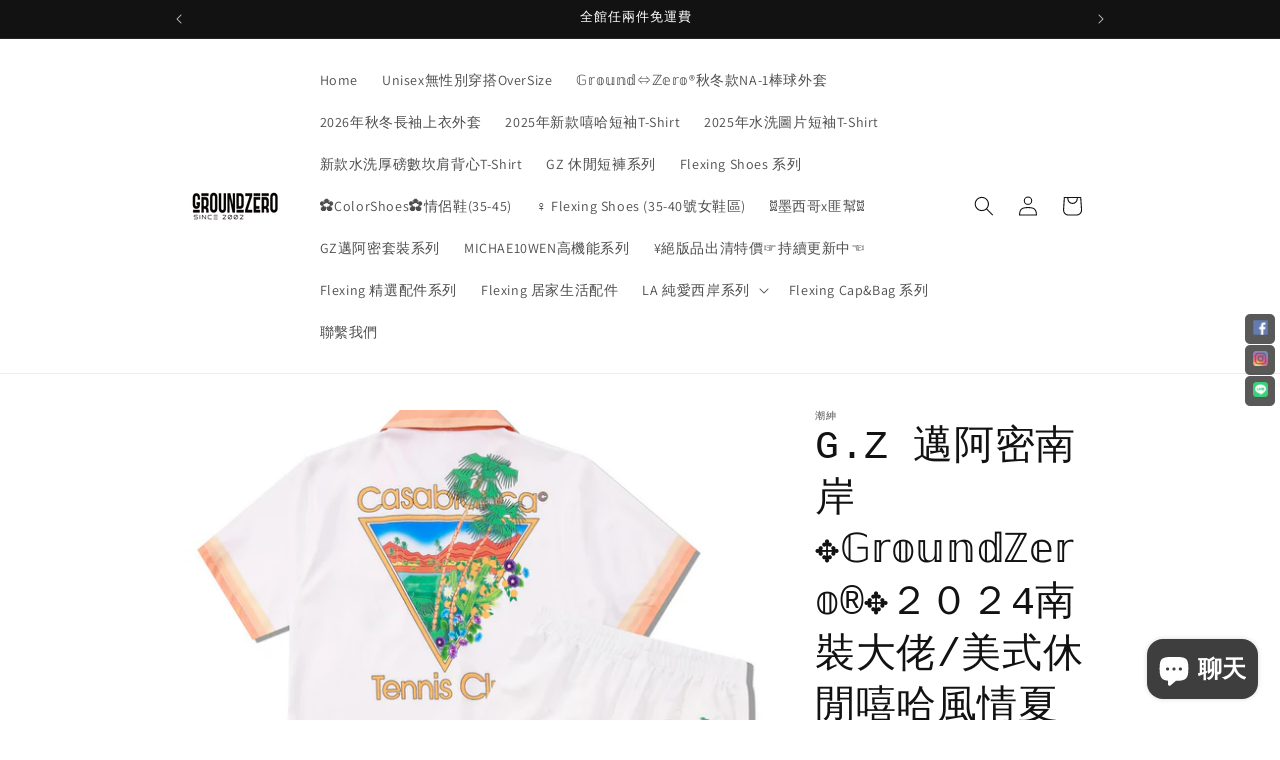

--- FILE ---
content_type: text/html; charset=utf-8
request_url: https://groundzero2002.com/products/g-z-%E9%82%81%E9%98%BF%E5%AF%86%E5%8D%97%E5%B2%B8-%F0%9D%94%BE%F0%9D%95%A3%F0%9D%95%A0%F0%9D%95%A6%F0%9D%95%9F%F0%9D%95%95%E2%84%A4%F0%9D%95%96%F0%9D%95%A3%F0%9D%95%A0%C2%AE-%EF%BC%92%EF%BC%90%EF%BC%924%E5%8D%97%E8%A3%9D%E5%A4%A7%E4%BD%AC-%E7%BE%8E%E5%BC%8F%E4%BC%91%E9%96%92%E5%98%BB%E5%93%88%E9%A2%A8%E6%83%85%E5%A4%8F%E5%A8%81%E5%A4%B7%E7%99%BD%E7%94%B7%E5%A5%B3%E4%B8%AD%E6%80%A7%E8%A5%AF%E8%A1%AB%E7%9F%AD%E8%A4%B2%E5%A5%97%E8%A3%9D
body_size: 39851
content:
<!doctype html>
<html class="no-js" lang="zh-TW">
  <head>
    <meta charset="utf-8">
    <meta http-equiv="X-UA-Compatible" content="IE=edge">
    <meta name="viewport" content="width=device-width,initial-scale=1">
    <meta name="theme-color" content="">
    <link rel="canonical" href="https://groundzero2002.com/products/g-z-%e9%82%81%e9%98%bf%e5%af%86%e5%8d%97%e5%b2%b8-%f0%9d%94%be%f0%9d%95%a3%f0%9d%95%a0%f0%9d%95%a6%f0%9d%95%9f%f0%9d%95%95%e2%84%a4%f0%9d%95%96%f0%9d%95%a3%f0%9d%95%a0%c2%ae-%ef%bc%92%ef%bc%90%ef%bc%924%e5%8d%97%e8%a3%9d%e5%a4%a7%e4%bd%ac-%e7%be%8e%e5%bc%8f%e4%bc%91%e9%96%92%e5%98%bb%e5%93%88%e9%a2%a8%e6%83%85%e5%a4%8f%e5%a8%81%e5%a4%b7%e7%99%bd%e7%94%b7%e5%a5%b3%e4%b8%ad%e6%80%a7%e8%a5%af%e8%a1%ab%e7%9f%ad%e8%a4%b2%e5%a5%97%e8%a3%9d"><link rel="icon" type="image/png" href="//groundzero2002.com/cdn/shop/files/Clogo.png?crop=center&height=32&v=1677648941&width=32"><link rel="preconnect" href="https://fonts.shopifycdn.com" crossorigin><title>
      G.Z 邁阿密南岸✥𝔾𝕣𝕠𝕦𝕟𝕕ℤ𝕖𝕣𝕠®✥２０２4南裝大佬/美式休閒嘻哈風情夏威夷男女中性襯衫短褲套裝
 &ndash; groundzero2002</title>

    
      <meta name="description" content="  𝔾𝕣𝕠𝕦𝕟𝕕ℤ𝕖𝕣𝕠® ✯G.Z嘻哈服飾支持7-11、全家便利商店 貨到付款取貨服務✯ ✯您填寫完收件人姓名及其地址與行動電話號碼✯ ✯系統會自動搜尋您輸入之地址附近超商 以便您選擇貨到付款選項✯ ❝GZ嘻哈服飾品牌為網路商城，暫無實體店面 敬謝諒解  商品皆為手工丈量誤差1-3cm ，因電腦手機屏幕解析度不同  商品以實品為主 商品出貨正常需等5-7個工作天 如遇缺貨另行通知❞ ❶產品顏色▹圖片色 Product color ❷產品規格▹S/M/L/XL Product size ❸ 產品材質▹100% 聚酯纖維 product material   ❹產品數據▹ Product material">
    

    

<meta property="og:site_name" content="groundzero2002">
<meta property="og:url" content="https://groundzero2002.com/products/g-z-%e9%82%81%e9%98%bf%e5%af%86%e5%8d%97%e5%b2%b8-%f0%9d%94%be%f0%9d%95%a3%f0%9d%95%a0%f0%9d%95%a6%f0%9d%95%9f%f0%9d%95%95%e2%84%a4%f0%9d%95%96%f0%9d%95%a3%f0%9d%95%a0%c2%ae-%ef%bc%92%ef%bc%90%ef%bc%924%e5%8d%97%e8%a3%9d%e5%a4%a7%e4%bd%ac-%e7%be%8e%e5%bc%8f%e4%bc%91%e9%96%92%e5%98%bb%e5%93%88%e9%a2%a8%e6%83%85%e5%a4%8f%e5%a8%81%e5%a4%b7%e7%99%bd%e7%94%b7%e5%a5%b3%e4%b8%ad%e6%80%a7%e8%a5%af%e8%a1%ab%e7%9f%ad%e8%a4%b2%e5%a5%97%e8%a3%9d">
<meta property="og:title" content="G.Z 邁阿密南岸✥𝔾𝕣𝕠𝕦𝕟𝕕ℤ𝕖𝕣𝕠®✥２０２4南裝大佬/美式休閒嘻哈風情夏威夷男女中性襯衫短褲套裝">
<meta property="og:type" content="product">
<meta property="og:description" content="  𝔾𝕣𝕠𝕦𝕟𝕕ℤ𝕖𝕣𝕠® ✯G.Z嘻哈服飾支持7-11、全家便利商店 貨到付款取貨服務✯ ✯您填寫完收件人姓名及其地址與行動電話號碼✯ ✯系統會自動搜尋您輸入之地址附近超商 以便您選擇貨到付款選項✯ ❝GZ嘻哈服飾品牌為網路商城，暫無實體店面 敬謝諒解  商品皆為手工丈量誤差1-3cm ，因電腦手機屏幕解析度不同  商品以實品為主 商品出貨正常需等5-7個工作天 如遇缺貨另行通知❞ ❶產品顏色▹圖片色 Product color ❷產品規格▹S/M/L/XL Product size ❸ 產品材質▹100% 聚酯纖維 product material   ❹產品數據▹ Product material"><meta property="og:image" content="http://groundzero2002.com/cdn/shop/files/5_36f473b0-1491-410e-a70a-377f792d91ce.jpg?v=1708323079">
  <meta property="og:image:secure_url" content="https://groundzero2002.com/cdn/shop/files/5_36f473b0-1491-410e-a70a-377f792d91ce.jpg?v=1708323079">
  <meta property="og:image:width" content="800">
  <meta property="og:image:height" content="800"><meta property="og:price:amount" content="780.00">
  <meta property="og:price:currency" content="TWD"><meta name="twitter:card" content="summary_large_image">
<meta name="twitter:title" content="G.Z 邁阿密南岸✥𝔾𝕣𝕠𝕦𝕟𝕕ℤ𝕖𝕣𝕠®✥２０２4南裝大佬/美式休閒嘻哈風情夏威夷男女中性襯衫短褲套裝">
<meta name="twitter:description" content="  𝔾𝕣𝕠𝕦𝕟𝕕ℤ𝕖𝕣𝕠® ✯G.Z嘻哈服飾支持7-11、全家便利商店 貨到付款取貨服務✯ ✯您填寫完收件人姓名及其地址與行動電話號碼✯ ✯系統會自動搜尋您輸入之地址附近超商 以便您選擇貨到付款選項✯ ❝GZ嘻哈服飾品牌為網路商城，暫無實體店面 敬謝諒解  商品皆為手工丈量誤差1-3cm ，因電腦手機屏幕解析度不同  商品以實品為主 商品出貨正常需等5-7個工作天 如遇缺貨另行通知❞ ❶產品顏色▹圖片色 Product color ❷產品規格▹S/M/L/XL Product size ❸ 產品材質▹100% 聚酯纖維 product material   ❹產品數據▹ Product material">


    <script src="//groundzero2002.com/cdn/shop/t/6/assets/constants.js?v=58251544750838685771690809843" defer="defer"></script>
    <script src="//groundzero2002.com/cdn/shop/t/6/assets/pubsub.js?v=158357773527763999511690809844" defer="defer"></script>
    <script src="//groundzero2002.com/cdn/shop/t/6/assets/global.js?v=54939145903281508041690809843" defer="defer"></script><script src="//groundzero2002.com/cdn/shop/t/6/assets/animations.js?v=88693664871331136111690809841" defer="defer"></script><script>window.performance && window.performance.mark && window.performance.mark('shopify.content_for_header.start');</script><meta name="google-site-verification" content="IkImPdJmEAFlXEm4ZU43OjGu7Wx51MdLBh9i_kdhCF8">
<meta name="facebook-domain-verification" content="7va30d2vmiwcxit12emab870xeqb61">
<meta id="shopify-digital-wallet" name="shopify-digital-wallet" content="/72767275324/digital_wallets/dialog">
<link rel="alternate" hreflang="x-default" href="https://groundzero2002.com/products/g-z-%E9%82%81%E9%98%BF%E5%AF%86%E5%8D%97%E5%B2%B8-%F0%9D%94%BE%F0%9D%95%A3%F0%9D%95%A0%F0%9D%95%A6%F0%9D%95%9F%F0%9D%95%95%E2%84%A4%F0%9D%95%96%F0%9D%95%A3%F0%9D%95%A0%C2%AE-%EF%BC%92%EF%BC%90%EF%BC%924%E5%8D%97%E8%A3%9D%E5%A4%A7%E4%BD%AC-%E7%BE%8E%E5%BC%8F%E4%BC%91%E9%96%92%E5%98%BB%E5%93%88%E9%A2%A8%E6%83%85%E5%A4%8F%E5%A8%81%E5%A4%B7%E7%99%BD%E7%94%B7%E5%A5%B3%E4%B8%AD%E6%80%A7%E8%A5%AF%E8%A1%AB%E7%9F%AD%E8%A4%B2%E5%A5%97%E8%A3%9D">
<link rel="alternate" hreflang="zh-Hant" href="https://groundzero2002.com/products/g-z-%E9%82%81%E9%98%BF%E5%AF%86%E5%8D%97%E5%B2%B8-%F0%9D%94%BE%F0%9D%95%A3%F0%9D%95%A0%F0%9D%95%A6%F0%9D%95%9F%F0%9D%95%95%E2%84%A4%F0%9D%95%96%F0%9D%95%A3%F0%9D%95%A0%C2%AE-%EF%BC%92%EF%BC%90%EF%BC%924%E5%8D%97%E8%A3%9D%E5%A4%A7%E4%BD%AC-%E7%BE%8E%E5%BC%8F%E4%BC%91%E9%96%92%E5%98%BB%E5%93%88%E9%A2%A8%E6%83%85%E5%A4%8F%E5%A8%81%E5%A4%B7%E7%99%BD%E7%94%B7%E5%A5%B3%E4%B8%AD%E6%80%A7%E8%A5%AF%E8%A1%AB%E7%9F%AD%E8%A4%B2%E5%A5%97%E8%A3%9D">
<link rel="alternate" hreflang="zh-Hant-US" href="https://groundzero2002.com/zh-us/products/g-z-%E9%82%81%E9%98%BF%E5%AF%86%E5%8D%97%E5%B2%B8-%F0%9D%94%BE%F0%9D%95%A3%F0%9D%95%A0%F0%9D%95%A6%F0%9D%95%9F%F0%9D%95%95%E2%84%A4%F0%9D%95%96%F0%9D%95%A3%F0%9D%95%A0%C2%AE-%EF%BC%92%EF%BC%90%EF%BC%924%E5%8D%97%E8%A3%9D%E5%A4%A7%E4%BD%AC-%E7%BE%8E%E5%BC%8F%E4%BC%91%E9%96%92%E5%98%BB%E5%93%88%E9%A2%A8%E6%83%85%E5%A4%8F%E5%A8%81%E5%A4%B7%E7%99%BD%E7%94%B7%E5%A5%B3%E4%B8%AD%E6%80%A7%E8%A5%AF%E8%A1%AB%E7%9F%AD%E8%A4%B2%E5%A5%97%E8%A3%9D">
<link rel="alternate" hreflang="zh-Hant-JP" href="https://groundzero2002.com/zh-jp/products/g-z-%E9%82%81%E9%98%BF%E5%AF%86%E5%8D%97%E5%B2%B8-%F0%9D%94%BE%F0%9D%95%A3%F0%9D%95%A0%F0%9D%95%A6%F0%9D%95%9F%F0%9D%95%95%E2%84%A4%F0%9D%95%96%F0%9D%95%A3%F0%9D%95%A0%C2%AE-%EF%BC%92%EF%BC%90%EF%BC%924%E5%8D%97%E8%A3%9D%E5%A4%A7%E4%BD%AC-%E7%BE%8E%E5%BC%8F%E4%BC%91%E9%96%92%E5%98%BB%E5%93%88%E9%A2%A8%E6%83%85%E5%A4%8F%E5%A8%81%E5%A4%B7%E7%99%BD%E7%94%B7%E5%A5%B3%E4%B8%AD%E6%80%A7%E8%A5%AF%E8%A1%AB%E7%9F%AD%E8%A4%B2%E5%A5%97%E8%A3%9D">
<link rel="alternate" hreflang="ja-JP" href="https://groundzero2002.com/ja-jp/products/g-z-%E9%82%81%E9%98%BF%E5%AF%86%E5%8D%97%E5%B2%B8-%F0%9D%94%BE%F0%9D%95%A3%F0%9D%95%A0%F0%9D%95%A6%F0%9D%95%9F%F0%9D%95%95%E2%84%A4%F0%9D%95%96%F0%9D%95%A3%F0%9D%95%A0%C2%AE-%EF%BC%92%EF%BC%90%EF%BC%924%E5%8D%97%E8%A3%9D%E5%A4%A7%E4%BD%AC-%E7%BE%8E%E5%BC%8F%E4%BC%91%E9%96%92%E5%98%BB%E5%93%88%E9%A2%A8%E6%83%85%E5%A4%8F%E5%A8%81%E5%A4%B7%E7%99%BD%E7%94%B7%E5%A5%B3%E4%B8%AD%E6%80%A7%E8%A5%AF%E8%A1%AB%E7%9F%AD%E8%A4%B2%E5%A5%97%E8%A3%9D">
<link rel="alternate" hreflang="zh-Hant-BE" href="https://groundzero2002.com/zh-eu/products/g-z-%E9%82%81%E9%98%BF%E5%AF%86%E5%8D%97%E5%B2%B8-%F0%9D%94%BE%F0%9D%95%A3%F0%9D%95%A0%F0%9D%95%A6%F0%9D%95%9F%F0%9D%95%95%E2%84%A4%F0%9D%95%96%F0%9D%95%A3%F0%9D%95%A0%C2%AE-%EF%BC%92%EF%BC%90%EF%BC%924%E5%8D%97%E8%A3%9D%E5%A4%A7%E4%BD%AC-%E7%BE%8E%E5%BC%8F%E4%BC%91%E9%96%92%E5%98%BB%E5%93%88%E9%A2%A8%E6%83%85%E5%A4%8F%E5%A8%81%E5%A4%B7%E7%99%BD%E7%94%B7%E5%A5%B3%E4%B8%AD%E6%80%A7%E8%A5%AF%E8%A1%AB%E7%9F%AD%E8%A4%B2%E5%A5%97%E8%A3%9D">
<link rel="alternate" hreflang="fr-BE" href="https://groundzero2002.com/fr-eu/products/g-z-%E9%82%81%E9%98%BF%E5%AF%86%E5%8D%97%E5%B2%B8-%F0%9D%94%BE%F0%9D%95%A3%F0%9D%95%A0%F0%9D%95%A6%F0%9D%95%9F%F0%9D%95%95%E2%84%A4%F0%9D%95%96%F0%9D%95%A3%F0%9D%95%A0%C2%AE-%EF%BC%92%EF%BC%90%EF%BC%924%E5%8D%97%E8%A3%9D%E5%A4%A7%E4%BD%AC-%E7%BE%8E%E5%BC%8F%E4%BC%91%E9%96%92%E5%98%BB%E5%93%88%E9%A2%A8%E6%83%85%E5%A4%8F%E5%A8%81%E5%A4%B7%E7%99%BD%E7%94%B7%E5%A5%B3%E4%B8%AD%E6%80%A7%E8%A5%AF%E8%A1%AB%E7%9F%AD%E8%A4%B2%E5%A5%97%E8%A3%9D">
<link rel="alternate" hreflang="zh-Hant-TW" href="https://groundzero2002.com/products/g-z-%E9%82%81%E9%98%BF%E5%AF%86%E5%8D%97%E5%B2%B8-%F0%9D%94%BE%F0%9D%95%A3%F0%9D%95%A0%F0%9D%95%A6%F0%9D%95%9F%F0%9D%95%95%E2%84%A4%F0%9D%95%96%F0%9D%95%A3%F0%9D%95%A0%C2%AE-%EF%BC%92%EF%BC%90%EF%BC%924%E5%8D%97%E8%A3%9D%E5%A4%A7%E4%BD%AC-%E7%BE%8E%E5%BC%8F%E4%BC%91%E9%96%92%E5%98%BB%E5%93%88%E9%A2%A8%E6%83%85%E5%A4%8F%E5%A8%81%E5%A4%B7%E7%99%BD%E7%94%B7%E5%A5%B3%E4%B8%AD%E6%80%A7%E8%A5%AF%E8%A1%AB%E7%9F%AD%E8%A4%B2%E5%A5%97%E8%A3%9D">
<link rel="alternate" type="application/json+oembed" href="https://groundzero2002.com/products/g-z-%e9%82%81%e9%98%bf%e5%af%86%e5%8d%97%e5%b2%b8-%f0%9d%94%be%f0%9d%95%a3%f0%9d%95%a0%f0%9d%95%a6%f0%9d%95%9f%f0%9d%95%95%e2%84%a4%f0%9d%95%96%f0%9d%95%a3%f0%9d%95%a0%c2%ae-%ef%bc%92%ef%bc%90%ef%bc%924%e5%8d%97%e8%a3%9d%e5%a4%a7%e4%bd%ac-%e7%be%8e%e5%bc%8f%e4%bc%91%e9%96%92%e5%98%bb%e5%93%88%e9%a2%a8%e6%83%85%e5%a4%8f%e5%a8%81%e5%a4%b7%e7%99%bd%e7%94%b7%e5%a5%b3%e4%b8%ad%e6%80%a7%e8%a5%af%e8%a1%ab%e7%9f%ad%e8%a4%b2%e5%a5%97%e8%a3%9d.oembed">
<script async="async" src="/checkouts/internal/preloads.js?locale=zh-TW"></script>
<script id="shopify-features" type="application/json">{"accessToken":"0fc564b3bae78809a42c4445d35b756d","betas":["rich-media-storefront-analytics"],"domain":"groundzero2002.com","predictiveSearch":false,"shopId":72767275324,"locale":"zh-tw"}</script>
<script>var Shopify = Shopify || {};
Shopify.shop = "groundzero2002.myshopify.com";
Shopify.locale = "zh-TW";
Shopify.currency = {"active":"TWD","rate":"1.0"};
Shopify.country = "TW";
Shopify.theme = {"name":"已更新 Dawn 的副本","id":156617408828,"schema_name":"Dawn","schema_version":"11.0.0","theme_store_id":887,"role":"main"};
Shopify.theme.handle = "null";
Shopify.theme.style = {"id":null,"handle":null};
Shopify.cdnHost = "groundzero2002.com/cdn";
Shopify.routes = Shopify.routes || {};
Shopify.routes.root = "/";</script>
<script type="module">!function(o){(o.Shopify=o.Shopify||{}).modules=!0}(window);</script>
<script>!function(o){function n(){var o=[];function n(){o.push(Array.prototype.slice.apply(arguments))}return n.q=o,n}var t=o.Shopify=o.Shopify||{};t.loadFeatures=n(),t.autoloadFeatures=n()}(window);</script>
<script id="shop-js-analytics" type="application/json">{"pageType":"product"}</script>
<script defer="defer" async type="module" src="//groundzero2002.com/cdn/shopifycloud/shop-js/modules/v2/client.init-shop-cart-sync_D9dVssWa.zh-TW.esm.js"></script>
<script defer="defer" async type="module" src="//groundzero2002.com/cdn/shopifycloud/shop-js/modules/v2/chunk.common_OJXd8nZT.esm.js"></script>
<script type="module">
  await import("//groundzero2002.com/cdn/shopifycloud/shop-js/modules/v2/client.init-shop-cart-sync_D9dVssWa.zh-TW.esm.js");
await import("//groundzero2002.com/cdn/shopifycloud/shop-js/modules/v2/chunk.common_OJXd8nZT.esm.js");

  window.Shopify.SignInWithShop?.initShopCartSync?.({"fedCMEnabled":true,"windoidEnabled":true});

</script>
<script>(function() {
  var isLoaded = false;
  function asyncLoad() {
    if (isLoaded) return;
    isLoaded = true;
    var urls = ["\/\/cdn.shopify.com\/proxy\/5ea1596a38757a0dbd96351253990a9287a5af393a6d322eca3c25d6890a8cbf\/app.akocommerce.com\/store\/script.js?shop=groundzero2002.myshopify.com\u0026sp-cache-control=cHVibGljLCBtYXgtYWdlPTkwMA","https:\/\/pixee.gropulse.com\/js\/active.js?shop=groundzero2002.myshopify.com","\/\/cdn.shopify.com\/proxy\/3c529b3e8854f7905c416753664bda09e7074246221f386038c07d5a887ac48b\/apps.anhkiet.info\/floatton\/scripts\/aac47fbde286f8bb644aee7130c9ca8a.js?token=20240709050133\u0026shop=groundzero2002.myshopify.com\u0026sp-cache-control=cHVibGljLCBtYXgtYWdlPTkwMA","https:\/\/app.bestfreecdn.com\/storage\/js\/p-72767275324.js?ver=99\u0026shop=groundzero2002.myshopify.com"];
    for (var i = 0; i < urls.length; i++) {
      var s = document.createElement('script');
      s.type = 'text/javascript';
      s.async = true;
      s.src = urls[i];
      var x = document.getElementsByTagName('script')[0];
      x.parentNode.insertBefore(s, x);
    }
  };
  if(window.attachEvent) {
    window.attachEvent('onload', asyncLoad);
  } else {
    window.addEventListener('load', asyncLoad, false);
  }
})();</script>
<script id="__st">var __st={"a":72767275324,"offset":28800,"reqid":"a4a8aed4-1096-48f0-a77b-1e66227a342d-1768821214","pageurl":"groundzero2002.com\/products\/g-z-%E9%82%81%E9%98%BF%E5%AF%86%E5%8D%97%E5%B2%B8-%F0%9D%94%BE%F0%9D%95%A3%F0%9D%95%A0%F0%9D%95%A6%F0%9D%95%9F%F0%9D%95%95%E2%84%A4%F0%9D%95%96%F0%9D%95%A3%F0%9D%95%A0%C2%AE-%EF%BC%92%EF%BC%90%EF%BC%924%E5%8D%97%E8%A3%9D%E5%A4%A7%E4%BD%AC-%E7%BE%8E%E5%BC%8F%E4%BC%91%E9%96%92%E5%98%BB%E5%93%88%E9%A2%A8%E6%83%85%E5%A4%8F%E5%A8%81%E5%A4%B7%E7%99%BD%E7%94%B7%E5%A5%B3%E4%B8%AD%E6%80%A7%E8%A5%AF%E8%A1%AB%E7%9F%AD%E8%A4%B2%E5%A5%97%E8%A3%9D","u":"fa22455cdf0c","p":"product","rtyp":"product","rid":9115324318012};</script>
<script>window.ShopifyPaypalV4VisibilityTracking = true;</script>
<script id="captcha-bootstrap">!function(){'use strict';const t='contact',e='account',n='new_comment',o=[[t,t],['blogs',n],['comments',n],[t,'customer']],c=[[e,'customer_login'],[e,'guest_login'],[e,'recover_customer_password'],[e,'create_customer']],r=t=>t.map((([t,e])=>`form[action*='/${t}']:not([data-nocaptcha='true']) input[name='form_type'][value='${e}']`)).join(','),a=t=>()=>t?[...document.querySelectorAll(t)].map((t=>t.form)):[];function s(){const t=[...o],e=r(t);return a(e)}const i='password',u='form_key',d=['recaptcha-v3-token','g-recaptcha-response','h-captcha-response',i],f=()=>{try{return window.sessionStorage}catch{return}},m='__shopify_v',_=t=>t.elements[u];function p(t,e,n=!1){try{const o=window.sessionStorage,c=JSON.parse(o.getItem(e)),{data:r}=function(t){const{data:e,action:n}=t;return t[m]||n?{data:e,action:n}:{data:t,action:n}}(c);for(const[e,n]of Object.entries(r))t.elements[e]&&(t.elements[e].value=n);n&&o.removeItem(e)}catch(o){console.error('form repopulation failed',{error:o})}}const l='form_type',E='cptcha';function T(t){t.dataset[E]=!0}const w=window,h=w.document,L='Shopify',v='ce_forms',y='captcha';let A=!1;((t,e)=>{const n=(g='f06e6c50-85a8-45c8-87d0-21a2b65856fe',I='https://cdn.shopify.com/shopifycloud/storefront-forms-hcaptcha/ce_storefront_forms_captcha_hcaptcha.v1.5.2.iife.js',D={infoText:'已受到 hCaptcha 保護',privacyText:'隱私',termsText:'條款'},(t,e,n)=>{const o=w[L][v],c=o.bindForm;if(c)return c(t,g,e,D).then(n);var r;o.q.push([[t,g,e,D],n]),r=I,A||(h.body.append(Object.assign(h.createElement('script'),{id:'captcha-provider',async:!0,src:r})),A=!0)});var g,I,D;w[L]=w[L]||{},w[L][v]=w[L][v]||{},w[L][v].q=[],w[L][y]=w[L][y]||{},w[L][y].protect=function(t,e){n(t,void 0,e),T(t)},Object.freeze(w[L][y]),function(t,e,n,w,h,L){const[v,y,A,g]=function(t,e,n){const i=e?o:[],u=t?c:[],d=[...i,...u],f=r(d),m=r(i),_=r(d.filter((([t,e])=>n.includes(e))));return[a(f),a(m),a(_),s()]}(w,h,L),I=t=>{const e=t.target;return e instanceof HTMLFormElement?e:e&&e.form},D=t=>v().includes(t);t.addEventListener('submit',(t=>{const e=I(t);if(!e)return;const n=D(e)&&!e.dataset.hcaptchaBound&&!e.dataset.recaptchaBound,o=_(e),c=g().includes(e)&&(!o||!o.value);(n||c)&&t.preventDefault(),c&&!n&&(function(t){try{if(!f())return;!function(t){const e=f();if(!e)return;const n=_(t);if(!n)return;const o=n.value;o&&e.removeItem(o)}(t);const e=Array.from(Array(32),(()=>Math.random().toString(36)[2])).join('');!function(t,e){_(t)||t.append(Object.assign(document.createElement('input'),{type:'hidden',name:u})),t.elements[u].value=e}(t,e),function(t,e){const n=f();if(!n)return;const o=[...t.querySelectorAll(`input[type='${i}']`)].map((({name:t})=>t)),c=[...d,...o],r={};for(const[a,s]of new FormData(t).entries())c.includes(a)||(r[a]=s);n.setItem(e,JSON.stringify({[m]:1,action:t.action,data:r}))}(t,e)}catch(e){console.error('failed to persist form',e)}}(e),e.submit())}));const S=(t,e)=>{t&&!t.dataset[E]&&(n(t,e.some((e=>e===t))),T(t))};for(const o of['focusin','change'])t.addEventListener(o,(t=>{const e=I(t);D(e)&&S(e,y())}));const B=e.get('form_key'),M=e.get(l),P=B&&M;t.addEventListener('DOMContentLoaded',(()=>{const t=y();if(P)for(const e of t)e.elements[l].value===M&&p(e,B);[...new Set([...A(),...v().filter((t=>'true'===t.dataset.shopifyCaptcha))])].forEach((e=>S(e,t)))}))}(h,new URLSearchParams(w.location.search),n,t,e,['guest_login'])})(!0,!0)}();</script>
<script integrity="sha256-4kQ18oKyAcykRKYeNunJcIwy7WH5gtpwJnB7kiuLZ1E=" data-source-attribution="shopify.loadfeatures" defer="defer" src="//groundzero2002.com/cdn/shopifycloud/storefront/assets/storefront/load_feature-a0a9edcb.js" crossorigin="anonymous"></script>
<script data-source-attribution="shopify.dynamic_checkout.dynamic.init">var Shopify=Shopify||{};Shopify.PaymentButton=Shopify.PaymentButton||{isStorefrontPortableWallets:!0,init:function(){window.Shopify.PaymentButton.init=function(){};var t=document.createElement("script");t.src="https://groundzero2002.com/cdn/shopifycloud/portable-wallets/latest/portable-wallets.zh-tw.js",t.type="module",document.head.appendChild(t)}};
</script>
<script data-source-attribution="shopify.dynamic_checkout.buyer_consent">
  function portableWalletsHideBuyerConsent(e){var t=document.getElementById("shopify-buyer-consent"),n=document.getElementById("shopify-subscription-policy-button");t&&n&&(t.classList.add("hidden"),t.setAttribute("aria-hidden","true"),n.removeEventListener("click",e))}function portableWalletsShowBuyerConsent(e){var t=document.getElementById("shopify-buyer-consent"),n=document.getElementById("shopify-subscription-policy-button");t&&n&&(t.classList.remove("hidden"),t.removeAttribute("aria-hidden"),n.addEventListener("click",e))}window.Shopify?.PaymentButton&&(window.Shopify.PaymentButton.hideBuyerConsent=portableWalletsHideBuyerConsent,window.Shopify.PaymentButton.showBuyerConsent=portableWalletsShowBuyerConsent);
</script>
<script>
  function portableWalletsCleanup(e){e&&e.src&&console.error("Failed to load portable wallets script "+e.src);var t=document.querySelectorAll("shopify-accelerated-checkout .shopify-payment-button__skeleton, shopify-accelerated-checkout-cart .wallet-cart-button__skeleton"),e=document.getElementById("shopify-buyer-consent");for(let e=0;e<t.length;e++)t[e].remove();e&&e.remove()}function portableWalletsNotLoadedAsModule(e){e instanceof ErrorEvent&&"string"==typeof e.message&&e.message.includes("import.meta")&&"string"==typeof e.filename&&e.filename.includes("portable-wallets")&&(window.removeEventListener("error",portableWalletsNotLoadedAsModule),window.Shopify.PaymentButton.failedToLoad=e,"loading"===document.readyState?document.addEventListener("DOMContentLoaded",window.Shopify.PaymentButton.init):window.Shopify.PaymentButton.init())}window.addEventListener("error",portableWalletsNotLoadedAsModule);
</script>

<script type="module" src="https://groundzero2002.com/cdn/shopifycloud/portable-wallets/latest/portable-wallets.zh-tw.js" onError="portableWalletsCleanup(this)" crossorigin="anonymous"></script>
<script nomodule>
  document.addEventListener("DOMContentLoaded", portableWalletsCleanup);
</script>

<link id="shopify-accelerated-checkout-styles" rel="stylesheet" media="screen" href="https://groundzero2002.com/cdn/shopifycloud/portable-wallets/latest/accelerated-checkout-backwards-compat.css" crossorigin="anonymous">
<style id="shopify-accelerated-checkout-cart">
        #shopify-buyer-consent {
  margin-top: 1em;
  display: inline-block;
  width: 100%;
}

#shopify-buyer-consent.hidden {
  display: none;
}

#shopify-subscription-policy-button {
  background: none;
  border: none;
  padding: 0;
  text-decoration: underline;
  font-size: inherit;
  cursor: pointer;
}

#shopify-subscription-policy-button::before {
  box-shadow: none;
}

      </style>
<script id="sections-script" data-sections="header" defer="defer" src="//groundzero2002.com/cdn/shop/t/6/compiled_assets/scripts.js?v=2824"></script>
<script>window.performance && window.performance.mark && window.performance.mark('shopify.content_for_header.end');</script>


    <style data-shopify>
      @font-face {
  font-family: Assistant;
  font-weight: 400;
  font-style: normal;
  font-display: swap;
  src: url("//groundzero2002.com/cdn/fonts/assistant/assistant_n4.9120912a469cad1cc292572851508ca49d12e768.woff2") format("woff2"),
       url("//groundzero2002.com/cdn/fonts/assistant/assistant_n4.6e9875ce64e0fefcd3f4446b7ec9036b3ddd2985.woff") format("woff");
}

      @font-face {
  font-family: Assistant;
  font-weight: 700;
  font-style: normal;
  font-display: swap;
  src: url("//groundzero2002.com/cdn/fonts/assistant/assistant_n7.bf44452348ec8b8efa3aa3068825305886b1c83c.woff2") format("woff2"),
       url("//groundzero2002.com/cdn/fonts/assistant/assistant_n7.0c887fee83f6b3bda822f1150b912c72da0f7b64.woff") format("woff");
}

      
      
      

      
        :root,
        .color-background-1 {
          --color-background: 255,255,255;
        
          --gradient-background: #ffffff;
        
        --color-foreground: 18,18,18;
        --color-shadow: 18,18,18;
        --color-button: 18,18,18;
        --color-button-text: 255,255,255;
        --color-secondary-button: 255,255,255;
        --color-secondary-button-text: 18,18,18;
        --color-link: 18,18,18;
        --color-badge-foreground: 18,18,18;
        --color-badge-background: 255,255,255;
        --color-badge-border: 18,18,18;
        --payment-terms-background-color: rgb(255 255 255);
      }
      
        
        .color-background-2 {
          --color-background: 186,218,109;
        
          --gradient-background: linear-gradient(180deg, rgba(54, 126, 174, 1), rgba(82, 218, 236, 1) 60%);
        
        --color-foreground: 18,18,18;
        --color-shadow: 18,18,18;
        --color-button: 18,18,18;
        --color-button-text: 186,218,109;
        --color-secondary-button: 186,218,109;
        --color-secondary-button-text: 18,18,18;
        --color-link: 18,18,18;
        --color-badge-foreground: 18,18,18;
        --color-badge-background: 186,218,109;
        --color-badge-border: 18,18,18;
        --payment-terms-background-color: rgb(186 218 109);
      }
      
        
        .color-inverse {
          --color-background: 18,18,18;
        
          --gradient-background: #121212;
        
        --color-foreground: 255,255,255;
        --color-shadow: 18,18,18;
        --color-button: 255,255,255;
        --color-button-text: 18,18,18;
        --color-secondary-button: 18,18,18;
        --color-secondary-button-text: 255,255,255;
        --color-link: 255,255,255;
        --color-badge-foreground: 255,255,255;
        --color-badge-background: 18,18,18;
        --color-badge-border: 255,255,255;
        --payment-terms-background-color: rgb(18 18 18);
      }
      
        
        .color-accent-1 {
          --color-background: 18,18,18;
        
          --gradient-background: #121212;
        
        --color-foreground: 255,255,255;
        --color-shadow: 18,18,18;
        --color-button: 255,255,255;
        --color-button-text: 18,18,18;
        --color-secondary-button: 18,18,18;
        --color-secondary-button-text: 255,255,255;
        --color-link: 255,255,255;
        --color-badge-foreground: 255,255,255;
        --color-badge-background: 18,18,18;
        --color-badge-border: 255,255,255;
        --payment-terms-background-color: rgb(18 18 18);
      }
      
        
        .color-accent-2 {
          --color-background: 77,51,0;
        
          --gradient-background: #4d3300;
        
        --color-foreground: 255,255,255;
        --color-shadow: 18,18,18;
        --color-button: 255,255,255;
        --color-button-text: 77,51,0;
        --color-secondary-button: 77,51,0;
        --color-secondary-button-text: 255,255,255;
        --color-link: 255,255,255;
        --color-badge-foreground: 255,255,255;
        --color-badge-background: 77,51,0;
        --color-badge-border: 255,255,255;
        --payment-terms-background-color: rgb(77 51 0);
      }
      

      body, .color-background-1, .color-background-2, .color-inverse, .color-accent-1, .color-accent-2 {
        color: rgba(var(--color-foreground), 0.75);
        background-color: rgb(var(--color-background));
      }

      :root {
        --font-body-family: Assistant, sans-serif;
        --font-body-style: normal;
        --font-body-weight: 400;
        --font-body-weight-bold: 700;

        --font-heading-family: "SF Mono", Menlo, Consolas, Monaco, Liberation Mono, Lucida Console, monospace, Apple Color Emoji, Segoe UI Emoji, Segoe UI Symbol;
        --font-heading-style: normal;
        --font-heading-weight: 400;

        --font-body-scale: 1.0;
        --font-heading-scale: 1.0;

        --media-padding: px;
        --media-border-opacity: 0.05;
        --media-border-width: 0px;
        --media-radius: 0px;
        --media-shadow-opacity: 0.0;
        --media-shadow-horizontal-offset: 0px;
        --media-shadow-vertical-offset: 4px;
        --media-shadow-blur-radius: 5px;
        --media-shadow-visible: 0;

        --page-width: 100rem;
        --page-width-margin: 0rem;

        --product-card-image-padding: 0.0rem;
        --product-card-corner-radius: 0.0rem;
        --product-card-text-alignment: left;
        --product-card-border-width: 0.0rem;
        --product-card-border-opacity: 0.1;
        --product-card-shadow-opacity: 0.0;
        --product-card-shadow-visible: 0;
        --product-card-shadow-horizontal-offset: 0.0rem;
        --product-card-shadow-vertical-offset: 0.4rem;
        --product-card-shadow-blur-radius: 0.5rem;

        --collection-card-image-padding: 0.0rem;
        --collection-card-corner-radius: 0.0rem;
        --collection-card-text-alignment: left;
        --collection-card-border-width: 0.0rem;
        --collection-card-border-opacity: 0.1;
        --collection-card-shadow-opacity: 0.0;
        --collection-card-shadow-visible: 0;
        --collection-card-shadow-horizontal-offset: 0.0rem;
        --collection-card-shadow-vertical-offset: 0.4rem;
        --collection-card-shadow-blur-radius: 0.5rem;

        --blog-card-image-padding: 0.0rem;
        --blog-card-corner-radius: 0.0rem;
        --blog-card-text-alignment: left;
        --blog-card-border-width: 0.0rem;
        --blog-card-border-opacity: 0.1;
        --blog-card-shadow-opacity: 0.0;
        --blog-card-shadow-visible: 0;
        --blog-card-shadow-horizontal-offset: 0.0rem;
        --blog-card-shadow-vertical-offset: 0.4rem;
        --blog-card-shadow-blur-radius: 0.5rem;

        --badge-corner-radius: 4.0rem;

        --popup-border-width: 1px;
        --popup-border-opacity: 0.1;
        --popup-corner-radius: 0px;
        --popup-shadow-opacity: 0.0;
        --popup-shadow-horizontal-offset: 0px;
        --popup-shadow-vertical-offset: 4px;
        --popup-shadow-blur-radius: 5px;

        --drawer-border-width: 1px;
        --drawer-border-opacity: 0.1;
        --drawer-shadow-opacity: 0.0;
        --drawer-shadow-horizontal-offset: 0px;
        --drawer-shadow-vertical-offset: 4px;
        --drawer-shadow-blur-radius: 5px;

        --spacing-sections-desktop: 0px;
        --spacing-sections-mobile: 0px;

        --grid-desktop-vertical-spacing: 8px;
        --grid-desktop-horizontal-spacing: 8px;
        --grid-mobile-vertical-spacing: 4px;
        --grid-mobile-horizontal-spacing: 4px;

        --text-boxes-border-opacity: 0.1;
        --text-boxes-border-width: 1px;
        --text-boxes-radius: 0px;
        --text-boxes-shadow-opacity: 0.0;
        --text-boxes-shadow-visible: 0;
        --text-boxes-shadow-horizontal-offset: 0px;
        --text-boxes-shadow-vertical-offset: 4px;
        --text-boxes-shadow-blur-radius: 5px;

        --buttons-radius: 0px;
        --buttons-radius-outset: 0px;
        --buttons-border-width: 1px;
        --buttons-border-opacity: 1.0;
        --buttons-shadow-opacity: 0.0;
        --buttons-shadow-visible: 0;
        --buttons-shadow-horizontal-offset: 0px;
        --buttons-shadow-vertical-offset: 4px;
        --buttons-shadow-blur-radius: 5px;
        --buttons-border-offset: 0px;

        --inputs-radius: 0px;
        --inputs-border-width: 1px;
        --inputs-border-opacity: 0.55;
        --inputs-shadow-opacity: 0.0;
        --inputs-shadow-horizontal-offset: 0px;
        --inputs-margin-offset: 0px;
        --inputs-shadow-vertical-offset: -12px;
        --inputs-shadow-blur-radius: 5px;
        --inputs-radius-outset: 0px;

        --variant-pills-radius: 40px;
        --variant-pills-border-width: 1px;
        --variant-pills-border-opacity: 0.55;
        --variant-pills-shadow-opacity: 0.0;
        --variant-pills-shadow-horizontal-offset: 0px;
        --variant-pills-shadow-vertical-offset: 4px;
        --variant-pills-shadow-blur-radius: 5px;
      }

      *,
      *::before,
      *::after {
        box-sizing: inherit;
      }

      html {
        box-sizing: border-box;
        font-size: calc(var(--font-body-scale) * 62.5%);
        height: 100%;
      }

      body {
        display: grid;
        grid-template-rows: auto auto 1fr auto;
        grid-template-columns: 100%;
        min-height: 100%;
        margin: 0;
        font-size: 1.5rem;
        letter-spacing: 0.06rem;
        line-height: calc(1 + 0.8 / var(--font-body-scale));
        font-family: var(--font-body-family);
        font-style: var(--font-body-style);
        font-weight: var(--font-body-weight);
      }

      @media screen and (min-width: 750px) {
        body {
          font-size: 1.6rem;
        }
      }
    </style>

    <link href="//groundzero2002.com/cdn/shop/t/6/assets/base.css?v=165191016556652226921690809841" rel="stylesheet" type="text/css" media="all" />
<link rel="preload" as="font" href="//groundzero2002.com/cdn/fonts/assistant/assistant_n4.9120912a469cad1cc292572851508ca49d12e768.woff2" type="font/woff2" crossorigin><link href="//groundzero2002.com/cdn/shop/t/6/assets/component-localization-form.css?v=143319823105703127341690809842" rel="stylesheet" type="text/css" media="all" />
      <script src="//groundzero2002.com/cdn/shop/t/6/assets/localization-form.js?v=161644695336821385561690809843" defer="defer"></script><link
        rel="stylesheet"
        href="//groundzero2002.com/cdn/shop/t/6/assets/component-predictive-search.css?v=118923337488134913561690809842"
        media="print"
        onload="this.media='all'"
      ><script>
      document.documentElement.className = document.documentElement.className.replace('no-js', 'js');
      if (Shopify.designMode) {
        document.documentElement.classList.add('shopify-design-mode');
      }
    </script>
  <!-- BEGIN app block: shopify://apps/ako-cvs/blocks/cvs_widget/db3cf894-1968-40c5-bb48-952d15f1fd8d --><script>
  window.__CVS_STATE__ = window.__CVS_STATE__ || {"features":["cvs","invoice","cvs/autoFulfillment","express/ecpay-tcat","ordersList"],"shop":"groundzero2002.myshopify.com","carrier_service":{"v2":true,"cvs_store_types":["FM","711"]},"hct":{"soap":{"weight_unit":null,"default_package_size":null,"default_temperature":null}},"onboarding":{"objective":"cvs+invoice"},"invoice":{"vendor":null,"ecpay":{"MerchantID":"3371207","LogisticsType":"CVS","enable_barcode":null,"enable_love_code":null,"love_codes":null}},"shopcom":null,"ui":{"description":{"margin_bottom":11,"text":"請選擇運送方式再按下結帳按鈕。全台超取運費 70 元，宅配運費 100 元，其他國家運費請於填寫地址後至次頁查看。","text_color":"#666666"},"excluded_cvs_item_ids":[],"general":{"has_border":false,"margin_bottom":0,"title_color":"#444","default_cvs":false,"margin_left":0,"alignment":"right","is_sm":false,"width":400,"subtitle_color":"#666","border_color":"#DEDEDE","is_border_rounded":false,"cvs_title":"運送方式","only_cvs":false,"margin_right":0,"is3_d":true,"margin_top":0,"cvs_warning":"請點選上方圖示選取取貨門市"},"main_button":{"cvs_text":"台灣超商 / CVS<br />2 - 3 天 (Taiwan Only)","margin_bottom":14,"hover_bg_color":"#FFFFFF","unselected_bg_color":"#FFFFFF","unselected_text_color":"#292929","express_text":"快遞到府 / Express<br />1 - 3 天","hover_text_color":"#292929","selected_text_color":"#FFFFFF","selected_bg_color":"#5981C1"},"has_invoice_section":true,"note":{"color":"#444444","text":"＊超商取件需本人持證件領取，請務必確認下一步驟之*收件人及電話正確填寫且可至門市完成取件。"},"cvs_companies":{"margin_bottom":14,"available_cvs_companies":["seven","fami","hilife"]},"has_cvs_section":false,"result":{"title_text":"取貨地點","shop_color":"#333333","margin_bottom":14,"title_color":"#9E9E9E"}},"logistics":{"location_types":null,"default_package_size":null,"express":{"vendor":"ecpay-tcat","hct_enabled":false,"tcat_enabled":null,"ecpay":{"post_default_temp_level":0,"post_enabled":true,"tcat_enabled":true,"tcat_default_temp_level":0,"tcat_default_pkg_size":60}}},"api_host":"app.akocommerce.com","cvs":{"shipping_entry_version":null,"ecpay_api_url":"https://logistics.ecpay.com.tw","ecpay":{"MerchantID":"3371207","LogisticsType":"CVS","IsC2C":true},"vendor":"ecpay"},"ecpay-tcat":{"enabled":false},"use_preact":true,"flags":{"only_show_v2":true,"redesign":true}}
</script>
<!-- END app block --><!-- BEGIN app block: shopify://apps/pixee-facebook-pixel/blocks/facebook-pixel/61bbb1d9-d4be-4d08-879a-ee3ccb59f558 -->
<!-- BEGIN app snippet: tiktok-pixel --><script>
    sessionStorage.setItem("gropulseTikTokActivePixelData", "");
  </script><!-- END app snippet -->
<!-- BEGIN app snippet: pinterest-pixel -->
<script>
    sessionStorage.setItem("gropulsePinterestActivePixelData", "");
  </script><!-- END app snippet -->
<!-- BEGIN app snippet: custom-event-selector -->

<div id="pixee-custom-event-selector-modal" class="pixee-custom-event-modal">
  <div class="pixee-custom-event-modal-content">
    <div class="pixee-custom-event-modal-header">
      <p class="pixee-modal-title">Custom Event Setup</p>
      <span class="pixee-custom-event-close">&times;</span>
    </div>
    <div class="pixee-custom-event-modal-body">
      <p>Click on the elements you want to track as custom events. Selected elements will appear in the list below.</p>
      
      <button id="pixee-track-new-button" class="pixee-track-new-button">Track New Element</button>
      
      <div class="pixee-selected-elements">
        <span class="pixee-selected-elements-title">Selected Elements (0)</span>
        <ul id="pixee-selected-elements-list"></ul>
      </div>
    </div>
    <div class="pixee-custom-event-modal-footer">
      <button id="pixee-finish-setup-button" class="pixee-finish-setup-button">Finish Setup</button>
    </div>
  </div>
</div>

<style>
.pixee-custom-event-modal {
  display: none;
  position: fixed;
  z-index: 99999;
  left: 20px;
  top: 20px;
  width: 400px;
  background-color: #fff;
  border-radius: 8px;
  box-shadow: 0 4px 20px rgba(0, 0, 0, 0.2);
  font-family: -apple-system, BlinkMacSystemFont, "Segoe UI", Roboto, Helvetica, Arial, sans-serif;
  max-height: 90vh;
  overflow-y: auto;
}

.pixee-custom-event-modal-content {
  width: 100%;
}

.pixee-custom-event-modal-header {
  padding: 15px 20px;
  display: flex;
  justify-content: space-between;
  align-items: center;
  border-bottom: 1px solid #e5e5e5;
}

.pixee-custom-event-modal-header .pixee-modal-title {
  margin: 0;
  font-size: 18px;
  font-weight: 600;
  color: #333;
}

.pixee-custom-event-close {
  color: #aaa;
  font-size: 24px;
  font-weight: bold;
  cursor: pointer;
}

.pixee-custom-event-close:hover {
  color: #555;
}

.pixee-custom-event-modal-body {
  padding: 20px;
}

.pixee-custom-event-modal-footer {
  padding: 15px 20px;
  border-top: 1px solid #e5e5e5;
  text-align: right;
}

.pixee-track-new-button,
.pixee-finish-setup-button {
  padding: 10px 15px;
  border-radius: 4px;
  border: none;
  font-size: 14px;
  font-weight: 500;
  cursor: pointer;
}

.pixee-track-new-button {
  background-color: #4CAF50;
  color: white;
  margin-top: 10px;
}

.pixee-finish-setup-button {
  background-color: #2196F3;
  color: white;
}

.pixee-selected-elements {
  margin-top: 20px;
}

.pixee-selected-elements-title {
  display: block;
  font-size: 16px;
  margin-bottom: 10px;
  font-weight: 500;
}

#pixee-selected-elements-list {
  list-style: none;
  padding: 0;
  margin: 0;
  max-height: 200px;
  overflow-y: auto;
  border: 1px solid #e5e5e5;
  border-radius: 4px;
}

#pixee-selected-elements-list li {
  padding: 10px;
  border-bottom: 1px solid #e5e5e5;
  display: flex;
  justify-content: space-between;
  align-items: center;
}

#pixee-selected-elements-list li:last-child {
  border-bottom: none;
}

.pixee-element-info {
  flex: 1;
  font-size: 14px;
  word-break: break-word;
}

.pixee-remove-element {
  color: #f44336;
  cursor: pointer;
  margin-left: 10px;
}

.pixee-page-overlay {
  position: fixed;
  top: 0;
  left: 0;
  width: 100%;
  height: 100%;
  background-color: rgba(0, 0, 0, 0.3);
  z-index: 99990;
  pointer-events: none;
}

.pixee-highlight-element {
  position: absolute;
  pointer-events: none;
  background-color: rgba(76, 175, 80, 0.2);
  border: 2px solid #4CAF50;
  z-index: 99991;
  box-sizing: border-box;
}

/* Make modal draggable */
.pixee-custom-event-modal-header {
  cursor: move;
}

/* Responsive styles */
@media screen and (max-width: 480px) {
  .pixee-custom-event-modal {
    width: 90%;
    left: 5%;
    top: 5%;
  }
}
</style>

<script>
document.addEventListener('DOMContentLoaded', function() {
  // Parse URL parameters
  const urlParams = new URLSearchParams(window.location.search);
  const customEventParam = urlParams.get('customEvent');
  const redirectUrl = urlParams.get('redirectUrl');
  
  // Initialize session storage if customEvent param is present
  if (customEventParam === '1') {
    // Set flag in session storage to show the modal across page navigation
    sessionStorage.setItem('pixeeCustomEventSetupActive', 'true');
    // Store redirect URL for later use
    if (redirectUrl) {
      sessionStorage.setItem('pixeeCustomEventRedirectUrl', redirectUrl);
    }
  }
  
  // Don't proceed if setup mode is not active
  if (sessionStorage.getItem('pixeeCustomEventSetupActive') !== 'true') return;
  
  const modal = document.getElementById('pixee-custom-event-selector-modal');
  const trackNewButton = document.getElementById('pixee-track-new-button');
  const finishSetupButton = document.getElementById('pixee-finish-setup-button');
  const closeButton = document.querySelector('.pixee-custom-event-close');
  const selectedElementsList = document.getElementById('pixee-selected-elements-list');
  const selectedElementsHeader = document.querySelector('.pixee-selected-elements-title');
  
  let isSelectionMode = false;
  let selectedElements = [];
  let overlay = null;
  let highlightElement = null;
  
  // Load previously selected elements from session storage
  const storedElements = sessionStorage.getItem('pixeeSelectedElements');
  if (storedElements) {
    try {
      selectedElements = JSON.parse(storedElements);
      updateSelectedElementsList();
    } catch (error) {
      console.error('Error loading stored elements:', error);
    }
  }
  
  // Make the modal draggable
  makeElementDraggable(modal, document.querySelector('.pixee-custom-event-modal-header'));
  
  // Show the modal
  modal.style.display = 'block';
  
  // Click event handlers
  trackNewButton.addEventListener('click', function() {
    if (isSelectionMode) {
      // Cancel selection mode if active
      disableSelectionMode();
    } else {
      // Enable selection mode
      enableSelectionMode();
    }
  });
  finishSetupButton.addEventListener('click', finishSetup);
  closeButton.addEventListener('click', closeModal);
  
  function makeElementDraggable(element, handle) {
    let pos1 = 0, pos2 = 0, pos3 = 0, pos4 = 0;
    
    // Try to get saved position from session storage
    const savedPosition = getSavedModalPosition();
    if (savedPosition) {
      element.style.top = savedPosition.top + "px";
      element.style.left = savedPosition.left + "px";
    }
    
    handle.onmousedown = dragMouseDown;
    
    function dragMouseDown(e) {
      e.preventDefault();
      pos3 = e.clientX;
      pos4 = e.clientY;
      document.onmouseup = closeDragElement;
      document.onmousemove = elementDrag;
    }
    
    function elementDrag(e) {
      e.preventDefault();
      pos1 = pos3 - e.clientX;
      pos2 = pos4 - e.clientY;
      pos3 = e.clientX;
      pos4 = e.clientY;
      
      // Calculate new position ensuring it stays within viewport
      let newTop = element.offsetTop - pos2;
      let newLeft = element.offsetLeft - pos1;
      
      // Get viewport dimensions
      const viewportWidth = window.innerWidth;
      const viewportHeight = window.innerHeight;
      
      // Limit to viewport boundaries
      newTop = Math.max(0, Math.min(newTop, viewportHeight - 100));
      newLeft = Math.max(0, Math.min(newLeft, viewportWidth - 100));
      
      element.style.top = newTop + "px";
      element.style.left = newLeft + "px";
      
      // Save position to session storage
      saveModalPosition(newTop, newLeft);
    }
    
    function closeDragElement() {
      document.onmouseup = null;
      document.onmousemove = null;
      
      // Save final position
      saveModalPosition(element.offsetTop, element.offsetLeft);
    }
  }
  
  // Save modal position to session storage
  function saveModalPosition(top, left) {
    try {
      sessionStorage.setItem('pixeeModalPosition', JSON.stringify({ top, left }));
    } catch (error) {
      console.error('Error saving modal position:', error);
    }
  }
  
  // Get saved modal position from session storage
  function getSavedModalPosition() {
    try {
      const position = sessionStorage.getItem('pixeeModalPosition');
      return position ? JSON.parse(position) : null;
    } catch (error) {
      console.error('Error getting modal position:', error);
      return null;
    }
  }
  
  function enableSelectionMode() {
    if (isSelectionMode) return;
    
    isSelectionMode = true;
    trackNewButton.textContent = 'Cancel Selection';
    trackNewButton.style.backgroundColor = '#f44336';
    
    // Create overlay
    overlay = document.createElement('div');
    overlay.className = 'pixee-page-overlay';
    document.body.appendChild(overlay);
    
    // Create highlight element
    highlightElement = document.createElement('div');
    highlightElement.className = 'pixee-highlight-element';
    document.body.appendChild(highlightElement);
    
    // Add event listeners for element selection
    document.addEventListener('mouseover', highlightTargetElement);
    document.addEventListener('click', selectElement, true);
  }
  
  function disableSelectionMode() {
    if (!isSelectionMode) return;
    
    isSelectionMode = false;
    trackNewButton.textContent = 'Track New Element';
    trackNewButton.style.backgroundColor = '#4CAF50';
    
    // Remove overlay and highlight
    if (overlay) {
      document.body.removeChild(overlay);
      overlay = null;
    }
    
    if (highlightElement) {
      document.body.removeChild(highlightElement);
      highlightElement = null;
    }
    
    // Remove event listeners
    document.removeEventListener('mouseover', highlightTargetElement);
    document.removeEventListener('click', selectElement, true);
  }
  
  // Helper function to update the list of selected elements
  function updateSelectedElementsList() {
    // Clear existing list
    selectedElementsList.innerHTML = '';
    
    // Update the header count
    selectedElementsHeader.textContent = `Selected Elements (${selectedElements.length})`;
    
    // Add each element to the list
    selectedElements.forEach(element => {
      const li = document.createElement('li');
      li.dataset.id = element.id;
      
      const elementInfo = document.createElement('div');
      elementInfo.className = 'pixee-element-info';
      elementInfo.textContent = `"${element.text}" (${element.selector})`;
      
      const removeButton = document.createElement('span');
      removeButton.className = 'pixee-remove-element';
      removeButton.textContent = '✕';
      removeButton.addEventListener('click', function() {
        removeElementFromList(element.id);
      });
      
      li.appendChild(elementInfo);
      li.appendChild(removeButton);
      selectedElementsList.appendChild(li);
    });
    
    // Save to session storage
    sessionStorage.setItem('pixeeSelectedElements', JSON.stringify(selectedElements));
  }
  
  function highlightTargetElement(e) {
    if (!isSelectionMode) return;
    
    // Don't highlight elements in the modal itself
    if (e.target.closest('#pixee-custom-event-selector-modal')) {
      if (highlightElement) {
        highlightElement.style.display = 'none';
      }
      return;
    }
    
    const rect = e.target.getBoundingClientRect();
    highlightElement.style.display = 'block';
    highlightElement.style.width = rect.width + 'px';
    highlightElement.style.height = rect.height + 'px';
    highlightElement.style.left = (window.pageXOffset + rect.left) + 'px';
    highlightElement.style.top = (window.pageYOffset + rect.top) + 'px';
  }
  
  function selectElement(e) {
    if (!isSelectionMode) return;
    
    // Don't select elements in the modal itself
    if (e.target.closest('#pixee-custom-event-selector-modal')) {
      return;
    }
    
    // Prevent default action (like following links)
    e.preventDefault();
    e.stopPropagation();
    
    // Generate a selector for the clicked element
    const selector = generateSelector(e.target);
    
    // Add to selected elements list
    addElementToList(e.target, selector);
    
    // Disable selection mode
    disableSelectionMode();
  }
  
  function generateSelector(element) {
    // First try ID selector if available
    if (element.id) {
      return `#${element.id}`;
    }
    
    // Try with classes
    if (element.className && typeof element.className === 'string') {
      const classes = element.className.trim().split(/\s+/);
      if (classes.length > 0) {
        const classSelector = `.${classes.join('.')}`;
        if (document.querySelectorAll(classSelector).length === 1) {
          return classSelector;
        }
      }
    }
    
    // Use tag name with nth-child
    let path = '';
    let parent = element;
    
    while (parent) {
      if (parent === document.body) {
        path = 'body ' + path;
        break;
      }
      
      let tag = parent.tagName.toLowerCase();
      let siblings = Array.from(parent.parentNode.children).filter(child => child.tagName === parent.tagName);
      
      if (siblings.length > 1) {
        let index = siblings.indexOf(parent) + 1;
        tag += `:nth-child(${index})`;
      }
      
      path = tag + (path ? ' > ' + path : '');
      parent = parent.parentNode;
      
      // Stop at a certain depth to avoid overly complex selectors
      if (path.split('>').length > 5) {
        break;
      }
    }
    
    return path.trim();
  }
  
  function addElementToList(element, selector) {
    // Create a unique ID for this element
    const elementId = 'element-' + Date.now();
    
    // Add to our array
    selectedElements.push({
      id: elementId,
      selector: selector,
      text: element.textContent.trim().substring(0, 50) || element.tagName.toLowerCase()
    });
    
    // Update the display
    updateSelectedElementsList();
  }
  
  function removeElementFromList(id) {
    // Remove from array
    selectedElements = selectedElements.filter(el => el.id !== id);
    
    // Update the display
    updateSelectedElementsList();
  }
  
  function closeModal() {
    disableSelectionMode();
    modal.style.display = 'none';
    
    // Clear setup mode and data but keep the modal position
    sessionStorage.removeItem('pixeeCustomEventSetupActive');
    sessionStorage.removeItem('pixeeSelectedElements');
    // We intentionally don't remove pixeeModalPosition here to persist it across sessions
  }
  
  function finishSetup() {
    
    // Check if we have elements selected
    if (selectedElements.length > 0) {
      // Clean up our internal tracking but keep the modal position
      sessionStorage.removeItem('pixeeCustomEventSetupActive');
      sessionStorage.removeItem('pixeeSelectedElements');
      // We intentionally don't remove pixeeModalPosition to persist it
      
      // Redirect back to the app with selected elements as a URL parameter
      const savedRedirectUrl = sessionStorage.getItem('pixeeCustomEventRedirectUrl') || redirectUrl;
      
      if (savedRedirectUrl) {
        // Encode selected elements for URL
        const encodedElements = encodeURIComponent(JSON.stringify(selectedElements));
        
        // Determine if we need to add a ? or & for the parameter
        const separator = savedRedirectUrl.includes('?') ? '&' : '?';        
        
        // Redirect to the app with the selected elements in the URL
        window.location.href = `${savedRedirectUrl}${separator}selectedElements=${encodedElements}`;
      }
    } else {
      alert('Please select at least one element to track.');
    }
  }
});
</script><!-- END app snippet -->
<script>
    sessionStorage.setItem("gropulseActivePixelData", JSON.stringify([{"conversionApi":{"isActive":true},"selectedTemplates":[],"_id":"64caaf63f5362f05bf00a620","pixelId":"970266540848699","selectedPage":"all_pages"},{"conversionApi":{"isActive":true},"selectedTemplates":[],"_id":"64cab237f5362f05bf00a845","pixelId":"1366278914219751","selectedPage":"all_pages"},{"conversionApi":{"isActive":true},"selectedTemplates":[],"_id":"64d132f5f5362f05bf04ae60","pixelId":"3516602171948318","selectedPage":"all_pages"}]));
  </script><script>
    sessionStorage.setItem("gropulsePixeeEventListData", JSON.stringify({"purchase":true,"initiateCheckout":true,"addToCart":true,"search":true,"viewContent":true,"viewCategory":true}));
  </script><script>
    sessionStorage.setItem("gropulseCustomEvents", "");
  </script><script>
  const isGroPulsePixeeWebPixelLoaded = Boolean(sessionStorage.getItem("isGroPulsePixeeWebPixelLoaded"));
</script>

<script>
  function generateEventId() {
    // Combine timestamp with random string to ensure uniqueness
    return `${Date.now()}_${Math.random().toString(36).slice(2, 11)}`;
  }
</script>




  <script>
    let hso_shopify_unique_id = document
    .cookie
    .split(";")
    .filter((c) => c.includes("_shopify_y="))
    .map((c) => c.split("_shopify_y=")[1]);

  hso_shopify_unique_id = (hso_shopify_unique_id.length && hso_shopify_unique_id[0]) || "";

  const hsoFBMatchingData = {
    em: "",
    fn: "",
    ln: "",
    ph: "",
    external_id: hso_shopify_unique_id,
    ge: "",
    db: "",
    ct: "",
    st: "",
    zp: "",
    country: ""
  };
  function CAPI(event, eventData) {
    let fbp = document
      .cookie
      .split(";")
      .filter((c) => c.includes("_fbp="))
      .map((c) => c.split("_fbp=")[1]);
    let fbc = document
      .cookie
      .split(";")
      .filter((c) => c.includes("_fbc="))
      .map((c) => c.split("_fbc=")[1]);
    fbp = (fbp.length && fbp[0]) || null;
    fbc = (fbc.length && fbc[0]) || null;

    if (! fbc && window.location.search.includes("fbclid=")) {
      fbc = "fb.1." + + new Date() + "." + window.location.search.split("fbclid=")[1];
    }

    const headers = new Headers();
    headers.append("Content-Type", "application/json");
    const { event_id, ...restEventData } = eventData;
    const body = {
      event: event,
      event_data: restEventData,
      event_id: event_id,
      fbp: fbp,
      fbclid: fbc,
      user_agent: navigator.userAgent,
      url: window.location.origin + window.location.pathname,
      current_timestamp: Math.floor(new Date() / 1000),
      myShopifyDomain: Shopify.shop,
      ... hsoFBMatchingData
    };

    const options = {
      method: "POST",
      headers,
      mode: "cors",
      body: JSON.stringify(body)
    };
    fetch("https://pixee.gropulse.com/fb-conversion-api", options);
  };

  function beginPixeeFBPixelTracking(){
    window.fbq = window.fbq || function() {};
    fbq('track', 'PageView');

    const basePixelLoadedEvent = new Event("pixee_base_pixel_loaded");
    window.dispatchEvent(basePixelLoadedEvent);
  }

  function loadPixeeFBPixelBaseScript(){
    !function(f, b, e, v, n, t, s) {
      if (f.fbq)
        return;
      n = f.fbq = function() {
        n.callMethod
          ? n.callMethod.apply(n, arguments)
          : n.queue.push(arguments)
      };
      if (! f._fbq)
        f._fbq = n;
      n.push = n;
      n.loaded = !0;
      n.version = '2.0';
      n.queue = [];
      t = b.createElement(e);
      t.async = !0;
      t.src = v;
      s = b.getElementsByTagName(e)[0];
      s.parentNode.insertBefore(t, s)
    }(window, document, 'script', 'https://connect.facebook.net/en_US/fbevents.js');
    
fbq('init', '970266540848699', hsoFBMatchingData);fbq('init', '1366278914219751', hsoFBMatchingData);fbq('init', '3516602171948318', hsoFBMatchingData);
  
    window.Shopify.loadFeatures([
        {
          name: "consent-tracking-api",
          version: "0.1"
        }
      ], (error) => {
        if (error) {
          throw error;
        }
        const isTrackingConsentGiven = !null || Shopify.customerPrivacy.getTrackingConsent() !== "no";
        if (isTrackingConsentGiven) {
          if(document.readyState === "complete") {
            beginPixeeFBPixelTracking();
          } else {
            window.addEventListener("load", (event) => {
              beginPixeeFBPixelTracking();
            });
          }
        }
      });
  }

  if(!isGroPulsePixeeWebPixelLoaded) {
    loadPixeeFBPixelBaseScript();
  };

  </script>

    <script>
      (function() {
        let variantTitle = "";variantTitle = "S / 整套";const itemCategoryList = {};itemCategoryList['item_category'] = "GZ邁阿密套裝系列";
          
          
          window.addEventListener("pixee_base_pixel_loaded", (event) => {
            const eventId = generateEventId();
            fbq('track', 'ViewContent', {
              content_type: "product",
              content_ids: [48489363702076],
              content_category: [...["GZ邁阿密套裝系列"]].join(", "),
              content_name: "G.Z 邁阿密南岸✥𝔾𝕣𝕠𝕦𝕟𝕕ℤ𝕖𝕣𝕠®✥２０２4南裝大佬/美式休閒嘻哈風情夏威夷男女中性襯衫短褲套裝",
              currency: window.ShopifyAnalytics.meta.currency,
              value: 780.0,
            }, { eventID: eventId });

            CAPI("ViewContent", {
              content_type: "product",
              content_ids: [48489363702076],
              content_category: [...["GZ邁阿密套裝系列"]].join(", "),
              content_name: "G.Z 邁阿密南岸✥𝔾𝕣𝕠𝕦𝕟𝕕ℤ𝕖𝕣𝕠®✥２０２4南裝大佬/美式休閒嘻哈風情夏威夷男女中性襯衫短褲套裝",
              currency: window.ShopifyAnalytics.meta.currency,
              value: 780.0,
              event_id: eventId
            });
          });
        })()
    </script>
  
<script>
    function helloFPACheckCart() {

/**
       *
       * @param {Array} dataList
       * @param {Object} singleData
       */
      const isDataUseable = (dataList, checkData) => {
        if (dataList.length === 0)
          return checkData;



        for (let index = 0; index < dataList.length; index++) {
          const singleData = dataList[index];
          if (singleData.id === checkData.id) {
            if (checkData.quantity > singleData.quantity) {
              const newData = {
                ...checkData,
                quantity: checkData.quantity - singleData.quantity
              };
              return newData;
            } else {
              return false;
            }
          }
        }
        return checkData;
      };

/**
       *
       * @param {Array} localStoreData
       * @param {Array} newFetchData
       */
      const checkAddToACart = (localStoreData, newFetchData) => {
        return newFetchData.map((singleFetchData) => isDataUseable(localStoreData, singleFetchData)).filter(Boolean);
      };

      const addToCartFire = (cartData, rowData) => {
        const eventId = generateEventId();
        const fireData = {
          content_type: "product",
          content_ids: cartData.map(function(e) {
            return e.variant_id;
          }),
          contents: cartData.map(function(e) {
            return {id: e.variant_id, quantity: e.quantity};
          }),
          content_name: cartData.map(function(e) {
            return e.title;
          }).join(", "),
          currency: rowData.currency,
          value: cartData.reduce(
            (total, item) => total + (item.price / 100) * item.quantity,
            0
          )
        };

        const hfpFireEvent = window.fbq || function() {};
        const hfpEventName = "AddToCart";
        hfpFireEvent("track", hfpEventName, fireData, { eventID: eventId });
        CAPI(hfpEventName, {...fireData, event_id: eventId});
      };

      setInterval(function() {
        fetch("/cart.js").then((response) => response.json()).then((data) => {
          const lsData = JSON.parse(localStorage.getItem("hello-fpa-cart-data")) || [];
          const fetchData = data.items;const addToCart = checkAddToACart(lsData, fetchData);
            addToCart.length !== 0 && addToCartFire(addToCart, data);localStorage.setItem("hello-fpa-cart-data", JSON.stringify(fetchData));
        });
      }, 3000);
    }

    window.addEventListener("pixee_base_pixel_loaded", helloFPACheckCart);

  // Custom Events Tracking
  function setupCustomEventTracking() {
    const customEventsStr = sessionStorage.getItem("gropulseCustomEvents");

    if (!customEventsStr) return;
    
    try {
      const customEvents = JSON.parse(customEventsStr);
      if (!customEvents || !Array.isArray(customEvents)) return;
      
      customEvents.forEach(event => {
        if (!event.isActive) return;
        
        const elements = document.querySelectorAll(event.selector);
        if (!elements || elements.length === 0) return;
        
        elements.forEach(element => {
          element.addEventListener('click', function(e) {
            // Prevent default if it's a link or button
            if (element.tagName === 'A' || element.tagName === 'BUTTON') {
              e.preventDefault();
            }
            
            // Generate event ID for deduplication
            const eventId = generateEventId();
            
            // Create event parameters
            const eventParams = event.eventParameters || {};
            
            // Instead of sending directly to Facebook, publish to web pixel
            window.Shopify = window.Shopify || {};
            window.Shopify.analytics = window.Shopify.analytics || {};
            window.Shopify.analytics.publish = window.Shopify.analytics.publish || function() {};
            
            window.Shopify.analytics.publish("custom_event", {
              event_name: event.eventName,
              event_id: eventId,
              event_parameters: eventParams,
              timestamp: Date.now()
            });
            
            // If it was a link, navigate after a short delay
            if (element.tagName === 'A' && element.href) {
              setTimeout(() => {
                window.location.href = element.href;
              }, 300);
            }
          });
        });
      });
    } catch (error) {
      console.error('Error setting up custom events:', error);
    }
  }
  
  window.addEventListener("load", setupCustomEventTracking);
  </script>
    <script>
      window.addEventListener("pixee_base_pixel_loaded", (event) => {
        (function() {
          const hfpFireEvent = window.fbq || function() {};
          const hfpEventName = "InitiateCheckout";
          function fireInitiateCheckout(catData) {
            const eventId = generateEventId();
            const fireData = {
              content_type: "product",
              content_ids: catData.items.map((item) => item.variant_id),
              contents: catData.items.map((item) => ({id: item.variant_id, quantity: item.quantity})),
              num_items: catData.items.length,
              value: catData.items_subtotal_price / 100,
              currency: catData.currency
            };
            hfpFireEvent("track", hfpEventName, fireData, { eventID: eventId });
            CAPI(hfpEventName, {...fireData, event_id: eventId});
          }

          function checkoutButtonClickHandler() {
            fetch("/cart.js").then((response) => response.json()).then((data) => {
              fireInitiateCheckout(data);
            });
          }

          window.hso_fpa_checkoutButtonClickHandler = checkoutButtonClickHandler;

          if (document.querySelectorAll("[name='checkout']").length !== 0) {
            document.querySelectorAll("[name='checkout']").forEach(singleButton => {
              singleButton.addEventListener("click", checkoutButtonClickHandler);
            })
          }
          if (document.querySelectorAll("[href='/checkout']").length !== 0) {
            document.querySelectorAll("[href='/checkout']").forEach(singleButton => {
              singleButton.addEventListener("click", checkoutButtonClickHandler);
            })
          }
        })();
      });
    </script>
  



<!-- END app block --><script src="https://cdn.shopify.com/extensions/019afd06-6443-7158-96c8-5ca69cdebb59/ako-demo-180/assets/main-preact.js" type="text/javascript" defer="defer"></script>
<script src="https://cdn.shopify.com/extensions/7bc9bb47-adfa-4267-963e-cadee5096caf/inbox-1252/assets/inbox-chat-loader.js" type="text/javascript" defer="defer"></script>
<link href="https://monorail-edge.shopifysvc.com" rel="dns-prefetch">
<script>(function(){if ("sendBeacon" in navigator && "performance" in window) {try {var session_token_from_headers = performance.getEntriesByType('navigation')[0].serverTiming.find(x => x.name == '_s').description;} catch {var session_token_from_headers = undefined;}var session_cookie_matches = document.cookie.match(/_shopify_s=([^;]*)/);var session_token_from_cookie = session_cookie_matches && session_cookie_matches.length === 2 ? session_cookie_matches[1] : "";var session_token = session_token_from_headers || session_token_from_cookie || "";function handle_abandonment_event(e) {var entries = performance.getEntries().filter(function(entry) {return /monorail-edge.shopifysvc.com/.test(entry.name);});if (!window.abandonment_tracked && entries.length === 0) {window.abandonment_tracked = true;var currentMs = Date.now();var navigation_start = performance.timing.navigationStart;var payload = {shop_id: 72767275324,url: window.location.href,navigation_start,duration: currentMs - navigation_start,session_token,page_type: "product"};window.navigator.sendBeacon("https://monorail-edge.shopifysvc.com/v1/produce", JSON.stringify({schema_id: "online_store_buyer_site_abandonment/1.1",payload: payload,metadata: {event_created_at_ms: currentMs,event_sent_at_ms: currentMs}}));}}window.addEventListener('pagehide', handle_abandonment_event);}}());</script>
<script id="web-pixels-manager-setup">(function e(e,d,r,n,o){if(void 0===o&&(o={}),!Boolean(null===(a=null===(i=window.Shopify)||void 0===i?void 0:i.analytics)||void 0===a?void 0:a.replayQueue)){var i,a;window.Shopify=window.Shopify||{};var t=window.Shopify;t.analytics=t.analytics||{};var s=t.analytics;s.replayQueue=[],s.publish=function(e,d,r){return s.replayQueue.push([e,d,r]),!0};try{self.performance.mark("wpm:start")}catch(e){}var l=function(){var e={modern:/Edge?\/(1{2}[4-9]|1[2-9]\d|[2-9]\d{2}|\d{4,})\.\d+(\.\d+|)|Firefox\/(1{2}[4-9]|1[2-9]\d|[2-9]\d{2}|\d{4,})\.\d+(\.\d+|)|Chrom(ium|e)\/(9{2}|\d{3,})\.\d+(\.\d+|)|(Maci|X1{2}).+ Version\/(15\.\d+|(1[6-9]|[2-9]\d|\d{3,})\.\d+)([,.]\d+|)( \(\w+\)|)( Mobile\/\w+|) Safari\/|Chrome.+OPR\/(9{2}|\d{3,})\.\d+\.\d+|(CPU[ +]OS|iPhone[ +]OS|CPU[ +]iPhone|CPU IPhone OS|CPU iPad OS)[ +]+(15[._]\d+|(1[6-9]|[2-9]\d|\d{3,})[._]\d+)([._]\d+|)|Android:?[ /-](13[3-9]|1[4-9]\d|[2-9]\d{2}|\d{4,})(\.\d+|)(\.\d+|)|Android.+Firefox\/(13[5-9]|1[4-9]\d|[2-9]\d{2}|\d{4,})\.\d+(\.\d+|)|Android.+Chrom(ium|e)\/(13[3-9]|1[4-9]\d|[2-9]\d{2}|\d{4,})\.\d+(\.\d+|)|SamsungBrowser\/([2-9]\d|\d{3,})\.\d+/,legacy:/Edge?\/(1[6-9]|[2-9]\d|\d{3,})\.\d+(\.\d+|)|Firefox\/(5[4-9]|[6-9]\d|\d{3,})\.\d+(\.\d+|)|Chrom(ium|e)\/(5[1-9]|[6-9]\d|\d{3,})\.\d+(\.\d+|)([\d.]+$|.*Safari\/(?![\d.]+ Edge\/[\d.]+$))|(Maci|X1{2}).+ Version\/(10\.\d+|(1[1-9]|[2-9]\d|\d{3,})\.\d+)([,.]\d+|)( \(\w+\)|)( Mobile\/\w+|) Safari\/|Chrome.+OPR\/(3[89]|[4-9]\d|\d{3,})\.\d+\.\d+|(CPU[ +]OS|iPhone[ +]OS|CPU[ +]iPhone|CPU IPhone OS|CPU iPad OS)[ +]+(10[._]\d+|(1[1-9]|[2-9]\d|\d{3,})[._]\d+)([._]\d+|)|Android:?[ /-](13[3-9]|1[4-9]\d|[2-9]\d{2}|\d{4,})(\.\d+|)(\.\d+|)|Mobile Safari.+OPR\/([89]\d|\d{3,})\.\d+\.\d+|Android.+Firefox\/(13[5-9]|1[4-9]\d|[2-9]\d{2}|\d{4,})\.\d+(\.\d+|)|Android.+Chrom(ium|e)\/(13[3-9]|1[4-9]\d|[2-9]\d{2}|\d{4,})\.\d+(\.\d+|)|Android.+(UC? ?Browser|UCWEB|U3)[ /]?(15\.([5-9]|\d{2,})|(1[6-9]|[2-9]\d|\d{3,})\.\d+)\.\d+|SamsungBrowser\/(5\.\d+|([6-9]|\d{2,})\.\d+)|Android.+MQ{2}Browser\/(14(\.(9|\d{2,})|)|(1[5-9]|[2-9]\d|\d{3,})(\.\d+|))(\.\d+|)|K[Aa][Ii]OS\/(3\.\d+|([4-9]|\d{2,})\.\d+)(\.\d+|)/},d=e.modern,r=e.legacy,n=navigator.userAgent;return n.match(d)?"modern":n.match(r)?"legacy":"unknown"}(),u="modern"===l?"modern":"legacy",c=(null!=n?n:{modern:"",legacy:""})[u],f=function(e){return[e.baseUrl,"/wpm","/b",e.hashVersion,"modern"===e.buildTarget?"m":"l",".js"].join("")}({baseUrl:d,hashVersion:r,buildTarget:u}),m=function(e){var d=e.version,r=e.bundleTarget,n=e.surface,o=e.pageUrl,i=e.monorailEndpoint;return{emit:function(e){var a=e.status,t=e.errorMsg,s=(new Date).getTime(),l=JSON.stringify({metadata:{event_sent_at_ms:s},events:[{schema_id:"web_pixels_manager_load/3.1",payload:{version:d,bundle_target:r,page_url:o,status:a,surface:n,error_msg:t},metadata:{event_created_at_ms:s}}]});if(!i)return console&&console.warn&&console.warn("[Web Pixels Manager] No Monorail endpoint provided, skipping logging."),!1;try{return self.navigator.sendBeacon.bind(self.navigator)(i,l)}catch(e){}var u=new XMLHttpRequest;try{return u.open("POST",i,!0),u.setRequestHeader("Content-Type","text/plain"),u.send(l),!0}catch(e){return console&&console.warn&&console.warn("[Web Pixels Manager] Got an unhandled error while logging to Monorail."),!1}}}}({version:r,bundleTarget:l,surface:e.surface,pageUrl:self.location.href,monorailEndpoint:e.monorailEndpoint});try{o.browserTarget=l,function(e){var d=e.src,r=e.async,n=void 0===r||r,o=e.onload,i=e.onerror,a=e.sri,t=e.scriptDataAttributes,s=void 0===t?{}:t,l=document.createElement("script"),u=document.querySelector("head"),c=document.querySelector("body");if(l.async=n,l.src=d,a&&(l.integrity=a,l.crossOrigin="anonymous"),s)for(var f in s)if(Object.prototype.hasOwnProperty.call(s,f))try{l.dataset[f]=s[f]}catch(e){}if(o&&l.addEventListener("load",o),i&&l.addEventListener("error",i),u)u.appendChild(l);else{if(!c)throw new Error("Did not find a head or body element to append the script");c.appendChild(l)}}({src:f,async:!0,onload:function(){if(!function(){var e,d;return Boolean(null===(d=null===(e=window.Shopify)||void 0===e?void 0:e.analytics)||void 0===d?void 0:d.initialized)}()){var d=window.webPixelsManager.init(e)||void 0;if(d){var r=window.Shopify.analytics;r.replayQueue.forEach((function(e){var r=e[0],n=e[1],o=e[2];d.publishCustomEvent(r,n,o)})),r.replayQueue=[],r.publish=d.publishCustomEvent,r.visitor=d.visitor,r.initialized=!0}}},onerror:function(){return m.emit({status:"failed",errorMsg:"".concat(f," has failed to load")})},sri:function(e){var d=/^sha384-[A-Za-z0-9+/=]+$/;return"string"==typeof e&&d.test(e)}(c)?c:"",scriptDataAttributes:o}),m.emit({status:"loading"})}catch(e){m.emit({status:"failed",errorMsg:(null==e?void 0:e.message)||"Unknown error"})}}})({shopId: 72767275324,storefrontBaseUrl: "https://groundzero2002.com",extensionsBaseUrl: "https://extensions.shopifycdn.com/cdn/shopifycloud/web-pixels-manager",monorailEndpoint: "https://monorail-edge.shopifysvc.com/unstable/produce_batch",surface: "storefront-renderer",enabledBetaFlags: ["2dca8a86"],webPixelsConfigList: [{"id":"1225687356","configuration":"{\"pixel_id\":\"1366278914219751\",\"pixel_type\":\"facebook_pixel\"}","eventPayloadVersion":"v1","runtimeContext":"OPEN","scriptVersion":"ca16bc87fe92b6042fbaa3acc2fbdaa6","type":"APP","apiClientId":2329312,"privacyPurposes":["ANALYTICS","MARKETING","SALE_OF_DATA"],"dataSharingAdjustments":{"protectedCustomerApprovalScopes":["read_customer_address","read_customer_email","read_customer_name","read_customer_personal_data","read_customer_phone"]}},{"id":"767066428","configuration":"{\"config\":\"{\\\"pixel_id\\\":\\\"G-BNS7HDZMYV\\\",\\\"target_country\\\":\\\"TW\\\",\\\"gtag_events\\\":[{\\\"type\\\":\\\"search\\\",\\\"action_label\\\":[\\\"G-BNS7HDZMYV\\\",\\\"AW-715334558\\\/Ql29CNuMysAYEJ7HjNUC\\\"]},{\\\"type\\\":\\\"begin_checkout\\\",\\\"action_label\\\":[\\\"G-BNS7HDZMYV\\\",\\\"AW-715334558\\\/D60QCNCQysAYEJ7HjNUC\\\"]},{\\\"type\\\":\\\"view_item\\\",\\\"action_label\\\":[\\\"G-BNS7HDZMYV\\\",\\\"AW-715334558\\\/lV8CCNiMysAYEJ7HjNUC\\\",\\\"MC-Y657MHLWXS\\\"]},{\\\"type\\\":\\\"purchase\\\",\\\"action_label\\\":[\\\"G-BNS7HDZMYV\\\",\\\"AW-715334558\\\/lOc7CNKMysAYEJ7HjNUC\\\",\\\"MC-Y657MHLWXS\\\"]},{\\\"type\\\":\\\"page_view\\\",\\\"action_label\\\":[\\\"G-BNS7HDZMYV\\\",\\\"AW-715334558\\\/8MLTCNWMysAYEJ7HjNUC\\\",\\\"MC-Y657MHLWXS\\\"]},{\\\"type\\\":\\\"add_payment_info\\\",\\\"action_label\\\":[\\\"G-BNS7HDZMYV\\\",\\\"AW-715334558\\\/OA5lCNOQysAYEJ7HjNUC\\\"]},{\\\"type\\\":\\\"add_to_cart\\\",\\\"action_label\\\":[\\\"G-BNS7HDZMYV\\\",\\\"AW-715334558\\\/1wv9CN6MysAYEJ7HjNUC\\\"]}],\\\"enable_monitoring_mode\\\":false}\"}","eventPayloadVersion":"v1","runtimeContext":"OPEN","scriptVersion":"b2a88bafab3e21179ed38636efcd8a93","type":"APP","apiClientId":1780363,"privacyPurposes":[],"dataSharingAdjustments":{"protectedCustomerApprovalScopes":["read_customer_address","read_customer_email","read_customer_name","read_customer_personal_data","read_customer_phone"]}},{"id":"676954428","configuration":"{\"pixelCode\":\"CJ5RN8BC77U2SLVBLPQ0\"}","eventPayloadVersion":"v1","runtimeContext":"STRICT","scriptVersion":"22e92c2ad45662f435e4801458fb78cc","type":"APP","apiClientId":4383523,"privacyPurposes":["ANALYTICS","MARKETING","SALE_OF_DATA"],"dataSharingAdjustments":{"protectedCustomerApprovalScopes":["read_customer_address","read_customer_email","read_customer_name","read_customer_personal_data","read_customer_phone"]}},{"id":"41976124","configuration":"{\"myshopifyDomain\":\"groundzero2002.myshopify.com\"}","eventPayloadVersion":"v1","runtimeContext":"STRICT","scriptVersion":"23b97d18e2aa74363140dc29c9284e87","type":"APP","apiClientId":2775569,"privacyPurposes":["ANALYTICS","MARKETING","SALE_OF_DATA"],"dataSharingAdjustments":{"protectedCustomerApprovalScopes":["read_customer_address","read_customer_email","read_customer_name","read_customer_phone","read_customer_personal_data"]}},{"id":"shopify-app-pixel","configuration":"{}","eventPayloadVersion":"v1","runtimeContext":"STRICT","scriptVersion":"0450","apiClientId":"shopify-pixel","type":"APP","privacyPurposes":["ANALYTICS","MARKETING"]},{"id":"shopify-custom-pixel","eventPayloadVersion":"v1","runtimeContext":"LAX","scriptVersion":"0450","apiClientId":"shopify-pixel","type":"CUSTOM","privacyPurposes":["ANALYTICS","MARKETING"]}],isMerchantRequest: false,initData: {"shop":{"name":"groundzero2002","paymentSettings":{"currencyCode":"TWD"},"myshopifyDomain":"groundzero2002.myshopify.com","countryCode":"US","storefrontUrl":"https:\/\/groundzero2002.com"},"customer":null,"cart":null,"checkout":null,"productVariants":[{"price":{"amount":780.0,"currencyCode":"TWD"},"product":{"title":"G.Z 邁阿密南岸✥𝔾𝕣𝕠𝕦𝕟𝕕ℤ𝕖𝕣𝕠®✥２０２4南裝大佬\/美式休閒嘻哈風情夏威夷男女中性襯衫短褲套裝","vendor":"潮紳","id":"9115324318012","untranslatedTitle":"G.Z 邁阿密南岸✥𝔾𝕣𝕠𝕦𝕟𝕕ℤ𝕖𝕣𝕠®✥２０２4南裝大佬\/美式休閒嘻哈風情夏威夷男女中性襯衫短褲套裝","url":"\/products\/g-z-%E9%82%81%E9%98%BF%E5%AF%86%E5%8D%97%E5%B2%B8-%F0%9D%94%BE%F0%9D%95%A3%F0%9D%95%A0%F0%9D%95%A6%F0%9D%95%9F%F0%9D%95%95%E2%84%A4%F0%9D%95%96%F0%9D%95%A3%F0%9D%95%A0%C2%AE-%EF%BC%92%EF%BC%90%EF%BC%924%E5%8D%97%E8%A3%9D%E5%A4%A7%E4%BD%AC-%E7%BE%8E%E5%BC%8F%E4%BC%91%E9%96%92%E5%98%BB%E5%93%88%E9%A2%A8%E6%83%85%E5%A4%8F%E5%A8%81%E5%A4%B7%E7%99%BD%E7%94%B7%E5%A5%B3%E4%B8%AD%E6%80%A7%E8%A5%AF%E8%A1%AB%E7%9F%AD%E8%A4%B2%E5%A5%97%E8%A3%9D","type":"套裝"},"id":"48489363702076","image":{"src":"\/\/groundzero2002.com\/cdn\/shop\/files\/5_36f473b0-1491-410e-a70a-377f792d91ce.jpg?v=1708323079"},"sku":"","title":"S \/ 整套","untranslatedTitle":"S \/ 整套"},{"price":{"amount":780.0,"currencyCode":"TWD"},"product":{"title":"G.Z 邁阿密南岸✥𝔾𝕣𝕠𝕦𝕟𝕕ℤ𝕖𝕣𝕠®✥２０２4南裝大佬\/美式休閒嘻哈風情夏威夷男女中性襯衫短褲套裝","vendor":"潮紳","id":"9115324318012","untranslatedTitle":"G.Z 邁阿密南岸✥𝔾𝕣𝕠𝕦𝕟𝕕ℤ𝕖𝕣𝕠®✥２０２4南裝大佬\/美式休閒嘻哈風情夏威夷男女中性襯衫短褲套裝","url":"\/products\/g-z-%E9%82%81%E9%98%BF%E5%AF%86%E5%8D%97%E5%B2%B8-%F0%9D%94%BE%F0%9D%95%A3%F0%9D%95%A0%F0%9D%95%A6%F0%9D%95%9F%F0%9D%95%95%E2%84%A4%F0%9D%95%96%F0%9D%95%A3%F0%9D%95%A0%C2%AE-%EF%BC%92%EF%BC%90%EF%BC%924%E5%8D%97%E8%A3%9D%E5%A4%A7%E4%BD%AC-%E7%BE%8E%E5%BC%8F%E4%BC%91%E9%96%92%E5%98%BB%E5%93%88%E9%A2%A8%E6%83%85%E5%A4%8F%E5%A8%81%E5%A4%B7%E7%99%BD%E7%94%B7%E5%A5%B3%E4%B8%AD%E6%80%A7%E8%A5%AF%E8%A1%AB%E7%9F%AD%E8%A4%B2%E5%A5%97%E8%A3%9D","type":"套裝"},"id":"48489363636540","image":{"src":"\/\/groundzero2002.com\/cdn\/shop\/files\/3_901ee4ff-8d77-4591-94c7-3f40e9afe3a3.jpg?v=1708323078"},"sku":"","title":"S \/ 襯衫","untranslatedTitle":"S \/ 襯衫"},{"price":{"amount":780.0,"currencyCode":"TWD"},"product":{"title":"G.Z 邁阿密南岸✥𝔾𝕣𝕠𝕦𝕟𝕕ℤ𝕖𝕣𝕠®✥２０２4南裝大佬\/美式休閒嘻哈風情夏威夷男女中性襯衫短褲套裝","vendor":"潮紳","id":"9115324318012","untranslatedTitle":"G.Z 邁阿密南岸✥𝔾𝕣𝕠𝕦𝕟𝕕ℤ𝕖𝕣𝕠®✥２０２4南裝大佬\/美式休閒嘻哈風情夏威夷男女中性襯衫短褲套裝","url":"\/products\/g-z-%E9%82%81%E9%98%BF%E5%AF%86%E5%8D%97%E5%B2%B8-%F0%9D%94%BE%F0%9D%95%A3%F0%9D%95%A0%F0%9D%95%A6%F0%9D%95%9F%F0%9D%95%95%E2%84%A4%F0%9D%95%96%F0%9D%95%A3%F0%9D%95%A0%C2%AE-%EF%BC%92%EF%BC%90%EF%BC%924%E5%8D%97%E8%A3%9D%E5%A4%A7%E4%BD%AC-%E7%BE%8E%E5%BC%8F%E4%BC%91%E9%96%92%E5%98%BB%E5%93%88%E9%A2%A8%E6%83%85%E5%A4%8F%E5%A8%81%E5%A4%B7%E7%99%BD%E7%94%B7%E5%A5%B3%E4%B8%AD%E6%80%A7%E8%A5%AF%E8%A1%AB%E7%9F%AD%E8%A4%B2%E5%A5%97%E8%A3%9D","type":"套裝"},"id":"48489363669308","image":{"src":"\/\/groundzero2002.com\/cdn\/shop\/files\/4_9ee01675-3c5d-4c0f-bee7-331cac9ad67a.jpg?v=1708323078"},"sku":"","title":"S \/ 短褲","untranslatedTitle":"S \/ 短褲"},{"price":{"amount":780.0,"currencyCode":"TWD"},"product":{"title":"G.Z 邁阿密南岸✥𝔾𝕣𝕠𝕦𝕟𝕕ℤ𝕖𝕣𝕠®✥２０２4南裝大佬\/美式休閒嘻哈風情夏威夷男女中性襯衫短褲套裝","vendor":"潮紳","id":"9115324318012","untranslatedTitle":"G.Z 邁阿密南岸✥𝔾𝕣𝕠𝕦𝕟𝕕ℤ𝕖𝕣𝕠®✥２０２4南裝大佬\/美式休閒嘻哈風情夏威夷男女中性襯衫短褲套裝","url":"\/products\/g-z-%E9%82%81%E9%98%BF%E5%AF%86%E5%8D%97%E5%B2%B8-%F0%9D%94%BE%F0%9D%95%A3%F0%9D%95%A0%F0%9D%95%A6%F0%9D%95%9F%F0%9D%95%95%E2%84%A4%F0%9D%95%96%F0%9D%95%A3%F0%9D%95%A0%C2%AE-%EF%BC%92%EF%BC%90%EF%BC%924%E5%8D%97%E8%A3%9D%E5%A4%A7%E4%BD%AC-%E7%BE%8E%E5%BC%8F%E4%BC%91%E9%96%92%E5%98%BB%E5%93%88%E9%A2%A8%E6%83%85%E5%A4%8F%E5%A8%81%E5%A4%B7%E7%99%BD%E7%94%B7%E5%A5%B3%E4%B8%AD%E6%80%A7%E8%A5%AF%E8%A1%AB%E7%9F%AD%E8%A4%B2%E5%A5%97%E8%A3%9D","type":"套裝"},"id":"48489363800380","image":{"src":"\/\/groundzero2002.com\/cdn\/shop\/files\/5_36f473b0-1491-410e-a70a-377f792d91ce.jpg?v=1708323079"},"sku":"","title":"M \/ 整套","untranslatedTitle":"M \/ 整套"},{"price":{"amount":780.0,"currencyCode":"TWD"},"product":{"title":"G.Z 邁阿密南岸✥𝔾𝕣𝕠𝕦𝕟𝕕ℤ𝕖𝕣𝕠®✥２０２4南裝大佬\/美式休閒嘻哈風情夏威夷男女中性襯衫短褲套裝","vendor":"潮紳","id":"9115324318012","untranslatedTitle":"G.Z 邁阿密南岸✥𝔾𝕣𝕠𝕦𝕟𝕕ℤ𝕖𝕣𝕠®✥２０２4南裝大佬\/美式休閒嘻哈風情夏威夷男女中性襯衫短褲套裝","url":"\/products\/g-z-%E9%82%81%E9%98%BF%E5%AF%86%E5%8D%97%E5%B2%B8-%F0%9D%94%BE%F0%9D%95%A3%F0%9D%95%A0%F0%9D%95%A6%F0%9D%95%9F%F0%9D%95%95%E2%84%A4%F0%9D%95%96%F0%9D%95%A3%F0%9D%95%A0%C2%AE-%EF%BC%92%EF%BC%90%EF%BC%924%E5%8D%97%E8%A3%9D%E5%A4%A7%E4%BD%AC-%E7%BE%8E%E5%BC%8F%E4%BC%91%E9%96%92%E5%98%BB%E5%93%88%E9%A2%A8%E6%83%85%E5%A4%8F%E5%A8%81%E5%A4%B7%E7%99%BD%E7%94%B7%E5%A5%B3%E4%B8%AD%E6%80%A7%E8%A5%AF%E8%A1%AB%E7%9F%AD%E8%A4%B2%E5%A5%97%E8%A3%9D","type":"套裝"},"id":"48489363734844","image":{"src":"\/\/groundzero2002.com\/cdn\/shop\/files\/3_901ee4ff-8d77-4591-94c7-3f40e9afe3a3.jpg?v=1708323078"},"sku":"","title":"M \/ 襯衫","untranslatedTitle":"M \/ 襯衫"},{"price":{"amount":780.0,"currencyCode":"TWD"},"product":{"title":"G.Z 邁阿密南岸✥𝔾𝕣𝕠𝕦𝕟𝕕ℤ𝕖𝕣𝕠®✥２０２4南裝大佬\/美式休閒嘻哈風情夏威夷男女中性襯衫短褲套裝","vendor":"潮紳","id":"9115324318012","untranslatedTitle":"G.Z 邁阿密南岸✥𝔾𝕣𝕠𝕦𝕟𝕕ℤ𝕖𝕣𝕠®✥２０２4南裝大佬\/美式休閒嘻哈風情夏威夷男女中性襯衫短褲套裝","url":"\/products\/g-z-%E9%82%81%E9%98%BF%E5%AF%86%E5%8D%97%E5%B2%B8-%F0%9D%94%BE%F0%9D%95%A3%F0%9D%95%A0%F0%9D%95%A6%F0%9D%95%9F%F0%9D%95%95%E2%84%A4%F0%9D%95%96%F0%9D%95%A3%F0%9D%95%A0%C2%AE-%EF%BC%92%EF%BC%90%EF%BC%924%E5%8D%97%E8%A3%9D%E5%A4%A7%E4%BD%AC-%E7%BE%8E%E5%BC%8F%E4%BC%91%E9%96%92%E5%98%BB%E5%93%88%E9%A2%A8%E6%83%85%E5%A4%8F%E5%A8%81%E5%A4%B7%E7%99%BD%E7%94%B7%E5%A5%B3%E4%B8%AD%E6%80%A7%E8%A5%AF%E8%A1%AB%E7%9F%AD%E8%A4%B2%E5%A5%97%E8%A3%9D","type":"套裝"},"id":"48489363767612","image":{"src":"\/\/groundzero2002.com\/cdn\/shop\/files\/4_9ee01675-3c5d-4c0f-bee7-331cac9ad67a.jpg?v=1708323078"},"sku":"","title":"M \/ 短褲","untranslatedTitle":"M \/ 短褲"},{"price":{"amount":780.0,"currencyCode":"TWD"},"product":{"title":"G.Z 邁阿密南岸✥𝔾𝕣𝕠𝕦𝕟𝕕ℤ𝕖𝕣𝕠®✥２０２4南裝大佬\/美式休閒嘻哈風情夏威夷男女中性襯衫短褲套裝","vendor":"潮紳","id":"9115324318012","untranslatedTitle":"G.Z 邁阿密南岸✥𝔾𝕣𝕠𝕦𝕟𝕕ℤ𝕖𝕣𝕠®✥２０２4南裝大佬\/美式休閒嘻哈風情夏威夷男女中性襯衫短褲套裝","url":"\/products\/g-z-%E9%82%81%E9%98%BF%E5%AF%86%E5%8D%97%E5%B2%B8-%F0%9D%94%BE%F0%9D%95%A3%F0%9D%95%A0%F0%9D%95%A6%F0%9D%95%9F%F0%9D%95%95%E2%84%A4%F0%9D%95%96%F0%9D%95%A3%F0%9D%95%A0%C2%AE-%EF%BC%92%EF%BC%90%EF%BC%924%E5%8D%97%E8%A3%9D%E5%A4%A7%E4%BD%AC-%E7%BE%8E%E5%BC%8F%E4%BC%91%E9%96%92%E5%98%BB%E5%93%88%E9%A2%A8%E6%83%85%E5%A4%8F%E5%A8%81%E5%A4%B7%E7%99%BD%E7%94%B7%E5%A5%B3%E4%B8%AD%E6%80%A7%E8%A5%AF%E8%A1%AB%E7%9F%AD%E8%A4%B2%E5%A5%97%E8%A3%9D","type":"套裝"},"id":"48489363898684","image":{"src":"\/\/groundzero2002.com\/cdn\/shop\/files\/5_36f473b0-1491-410e-a70a-377f792d91ce.jpg?v=1708323079"},"sku":"","title":"L \/ 整套","untranslatedTitle":"L \/ 整套"},{"price":{"amount":780.0,"currencyCode":"TWD"},"product":{"title":"G.Z 邁阿密南岸✥𝔾𝕣𝕠𝕦𝕟𝕕ℤ𝕖𝕣𝕠®✥２０２4南裝大佬\/美式休閒嘻哈風情夏威夷男女中性襯衫短褲套裝","vendor":"潮紳","id":"9115324318012","untranslatedTitle":"G.Z 邁阿密南岸✥𝔾𝕣𝕠𝕦𝕟𝕕ℤ𝕖𝕣𝕠®✥２０２4南裝大佬\/美式休閒嘻哈風情夏威夷男女中性襯衫短褲套裝","url":"\/products\/g-z-%E9%82%81%E9%98%BF%E5%AF%86%E5%8D%97%E5%B2%B8-%F0%9D%94%BE%F0%9D%95%A3%F0%9D%95%A0%F0%9D%95%A6%F0%9D%95%9F%F0%9D%95%95%E2%84%A4%F0%9D%95%96%F0%9D%95%A3%F0%9D%95%A0%C2%AE-%EF%BC%92%EF%BC%90%EF%BC%924%E5%8D%97%E8%A3%9D%E5%A4%A7%E4%BD%AC-%E7%BE%8E%E5%BC%8F%E4%BC%91%E9%96%92%E5%98%BB%E5%93%88%E9%A2%A8%E6%83%85%E5%A4%8F%E5%A8%81%E5%A4%B7%E7%99%BD%E7%94%B7%E5%A5%B3%E4%B8%AD%E6%80%A7%E8%A5%AF%E8%A1%AB%E7%9F%AD%E8%A4%B2%E5%A5%97%E8%A3%9D","type":"套裝"},"id":"48489363833148","image":{"src":"\/\/groundzero2002.com\/cdn\/shop\/files\/3_901ee4ff-8d77-4591-94c7-3f40e9afe3a3.jpg?v=1708323078"},"sku":"","title":"L \/ 襯衫","untranslatedTitle":"L \/ 襯衫"},{"price":{"amount":780.0,"currencyCode":"TWD"},"product":{"title":"G.Z 邁阿密南岸✥𝔾𝕣𝕠𝕦𝕟𝕕ℤ𝕖𝕣𝕠®✥２０２4南裝大佬\/美式休閒嘻哈風情夏威夷男女中性襯衫短褲套裝","vendor":"潮紳","id":"9115324318012","untranslatedTitle":"G.Z 邁阿密南岸✥𝔾𝕣𝕠𝕦𝕟𝕕ℤ𝕖𝕣𝕠®✥２０２4南裝大佬\/美式休閒嘻哈風情夏威夷男女中性襯衫短褲套裝","url":"\/products\/g-z-%E9%82%81%E9%98%BF%E5%AF%86%E5%8D%97%E5%B2%B8-%F0%9D%94%BE%F0%9D%95%A3%F0%9D%95%A0%F0%9D%95%A6%F0%9D%95%9F%F0%9D%95%95%E2%84%A4%F0%9D%95%96%F0%9D%95%A3%F0%9D%95%A0%C2%AE-%EF%BC%92%EF%BC%90%EF%BC%924%E5%8D%97%E8%A3%9D%E5%A4%A7%E4%BD%AC-%E7%BE%8E%E5%BC%8F%E4%BC%91%E9%96%92%E5%98%BB%E5%93%88%E9%A2%A8%E6%83%85%E5%A4%8F%E5%A8%81%E5%A4%B7%E7%99%BD%E7%94%B7%E5%A5%B3%E4%B8%AD%E6%80%A7%E8%A5%AF%E8%A1%AB%E7%9F%AD%E8%A4%B2%E5%A5%97%E8%A3%9D","type":"套裝"},"id":"48489363865916","image":{"src":"\/\/groundzero2002.com\/cdn\/shop\/files\/4_9ee01675-3c5d-4c0f-bee7-331cac9ad67a.jpg?v=1708323078"},"sku":"","title":"L \/ 短褲","untranslatedTitle":"L \/ 短褲"},{"price":{"amount":780.0,"currencyCode":"TWD"},"product":{"title":"G.Z 邁阿密南岸✥𝔾𝕣𝕠𝕦𝕟𝕕ℤ𝕖𝕣𝕠®✥２０２4南裝大佬\/美式休閒嘻哈風情夏威夷男女中性襯衫短褲套裝","vendor":"潮紳","id":"9115324318012","untranslatedTitle":"G.Z 邁阿密南岸✥𝔾𝕣𝕠𝕦𝕟𝕕ℤ𝕖𝕣𝕠®✥２０２4南裝大佬\/美式休閒嘻哈風情夏威夷男女中性襯衫短褲套裝","url":"\/products\/g-z-%E9%82%81%E9%98%BF%E5%AF%86%E5%8D%97%E5%B2%B8-%F0%9D%94%BE%F0%9D%95%A3%F0%9D%95%A0%F0%9D%95%A6%F0%9D%95%9F%F0%9D%95%95%E2%84%A4%F0%9D%95%96%F0%9D%95%A3%F0%9D%95%A0%C2%AE-%EF%BC%92%EF%BC%90%EF%BC%924%E5%8D%97%E8%A3%9D%E5%A4%A7%E4%BD%AC-%E7%BE%8E%E5%BC%8F%E4%BC%91%E9%96%92%E5%98%BB%E5%93%88%E9%A2%A8%E6%83%85%E5%A4%8F%E5%A8%81%E5%A4%B7%E7%99%BD%E7%94%B7%E5%A5%B3%E4%B8%AD%E6%80%A7%E8%A5%AF%E8%A1%AB%E7%9F%AD%E8%A4%B2%E5%A5%97%E8%A3%9D","type":"套裝"},"id":"48489363996988","image":{"src":"\/\/groundzero2002.com\/cdn\/shop\/files\/5_36f473b0-1491-410e-a70a-377f792d91ce.jpg?v=1708323079"},"sku":"","title":"XL \/ 整套","untranslatedTitle":"XL \/ 整套"},{"price":{"amount":780.0,"currencyCode":"TWD"},"product":{"title":"G.Z 邁阿密南岸✥𝔾𝕣𝕠𝕦𝕟𝕕ℤ𝕖𝕣𝕠®✥２０２4南裝大佬\/美式休閒嘻哈風情夏威夷男女中性襯衫短褲套裝","vendor":"潮紳","id":"9115324318012","untranslatedTitle":"G.Z 邁阿密南岸✥𝔾𝕣𝕠𝕦𝕟𝕕ℤ𝕖𝕣𝕠®✥２０２4南裝大佬\/美式休閒嘻哈風情夏威夷男女中性襯衫短褲套裝","url":"\/products\/g-z-%E9%82%81%E9%98%BF%E5%AF%86%E5%8D%97%E5%B2%B8-%F0%9D%94%BE%F0%9D%95%A3%F0%9D%95%A0%F0%9D%95%A6%F0%9D%95%9F%F0%9D%95%95%E2%84%A4%F0%9D%95%96%F0%9D%95%A3%F0%9D%95%A0%C2%AE-%EF%BC%92%EF%BC%90%EF%BC%924%E5%8D%97%E8%A3%9D%E5%A4%A7%E4%BD%AC-%E7%BE%8E%E5%BC%8F%E4%BC%91%E9%96%92%E5%98%BB%E5%93%88%E9%A2%A8%E6%83%85%E5%A4%8F%E5%A8%81%E5%A4%B7%E7%99%BD%E7%94%B7%E5%A5%B3%E4%B8%AD%E6%80%A7%E8%A5%AF%E8%A1%AB%E7%9F%AD%E8%A4%B2%E5%A5%97%E8%A3%9D","type":"套裝"},"id":"48489363931452","image":{"src":"\/\/groundzero2002.com\/cdn\/shop\/files\/3_901ee4ff-8d77-4591-94c7-3f40e9afe3a3.jpg?v=1708323078"},"sku":"","title":"XL \/ 襯衫","untranslatedTitle":"XL \/ 襯衫"},{"price":{"amount":780.0,"currencyCode":"TWD"},"product":{"title":"G.Z 邁阿密南岸✥𝔾𝕣𝕠𝕦𝕟𝕕ℤ𝕖𝕣𝕠®✥２０２4南裝大佬\/美式休閒嘻哈風情夏威夷男女中性襯衫短褲套裝","vendor":"潮紳","id":"9115324318012","untranslatedTitle":"G.Z 邁阿密南岸✥𝔾𝕣𝕠𝕦𝕟𝕕ℤ𝕖𝕣𝕠®✥２０２4南裝大佬\/美式休閒嘻哈風情夏威夷男女中性襯衫短褲套裝","url":"\/products\/g-z-%E9%82%81%E9%98%BF%E5%AF%86%E5%8D%97%E5%B2%B8-%F0%9D%94%BE%F0%9D%95%A3%F0%9D%95%A0%F0%9D%95%A6%F0%9D%95%9F%F0%9D%95%95%E2%84%A4%F0%9D%95%96%F0%9D%95%A3%F0%9D%95%A0%C2%AE-%EF%BC%92%EF%BC%90%EF%BC%924%E5%8D%97%E8%A3%9D%E5%A4%A7%E4%BD%AC-%E7%BE%8E%E5%BC%8F%E4%BC%91%E9%96%92%E5%98%BB%E5%93%88%E9%A2%A8%E6%83%85%E5%A4%8F%E5%A8%81%E5%A4%B7%E7%99%BD%E7%94%B7%E5%A5%B3%E4%B8%AD%E6%80%A7%E8%A5%AF%E8%A1%AB%E7%9F%AD%E8%A4%B2%E5%A5%97%E8%A3%9D","type":"套裝"},"id":"48489363964220","image":{"src":"\/\/groundzero2002.com\/cdn\/shop\/files\/4_9ee01675-3c5d-4c0f-bee7-331cac9ad67a.jpg?v=1708323078"},"sku":"","title":"XL \/ 短褲","untranslatedTitle":"XL \/ 短褲"}],"purchasingCompany":null},},"https://groundzero2002.com/cdn","fcfee988w5aeb613cpc8e4bc33m6693e112",{"modern":"","legacy":""},{"shopId":"72767275324","storefrontBaseUrl":"https:\/\/groundzero2002.com","extensionBaseUrl":"https:\/\/extensions.shopifycdn.com\/cdn\/shopifycloud\/web-pixels-manager","surface":"storefront-renderer","enabledBetaFlags":"[\"2dca8a86\"]","isMerchantRequest":"false","hashVersion":"fcfee988w5aeb613cpc8e4bc33m6693e112","publish":"custom","events":"[[\"page_viewed\",{}],[\"product_viewed\",{\"productVariant\":{\"price\":{\"amount\":780.0,\"currencyCode\":\"TWD\"},\"product\":{\"title\":\"G.Z 邁阿密南岸✥𝔾𝕣𝕠𝕦𝕟𝕕ℤ𝕖𝕣𝕠®✥２０２4南裝大佬\/美式休閒嘻哈風情夏威夷男女中性襯衫短褲套裝\",\"vendor\":\"潮紳\",\"id\":\"9115324318012\",\"untranslatedTitle\":\"G.Z 邁阿密南岸✥𝔾𝕣𝕠𝕦𝕟𝕕ℤ𝕖𝕣𝕠®✥２０２4南裝大佬\/美式休閒嘻哈風情夏威夷男女中性襯衫短褲套裝\",\"url\":\"\/products\/g-z-%E9%82%81%E9%98%BF%E5%AF%86%E5%8D%97%E5%B2%B8-%F0%9D%94%BE%F0%9D%95%A3%F0%9D%95%A0%F0%9D%95%A6%F0%9D%95%9F%F0%9D%95%95%E2%84%A4%F0%9D%95%96%F0%9D%95%A3%F0%9D%95%A0%C2%AE-%EF%BC%92%EF%BC%90%EF%BC%924%E5%8D%97%E8%A3%9D%E5%A4%A7%E4%BD%AC-%E7%BE%8E%E5%BC%8F%E4%BC%91%E9%96%92%E5%98%BB%E5%93%88%E9%A2%A8%E6%83%85%E5%A4%8F%E5%A8%81%E5%A4%B7%E7%99%BD%E7%94%B7%E5%A5%B3%E4%B8%AD%E6%80%A7%E8%A5%AF%E8%A1%AB%E7%9F%AD%E8%A4%B2%E5%A5%97%E8%A3%9D\",\"type\":\"套裝\"},\"id\":\"48489363702076\",\"image\":{\"src\":\"\/\/groundzero2002.com\/cdn\/shop\/files\/5_36f473b0-1491-410e-a70a-377f792d91ce.jpg?v=1708323079\"},\"sku\":\"\",\"title\":\"S \/ 整套\",\"untranslatedTitle\":\"S \/ 整套\"}}]]"});</script><script>
  window.ShopifyAnalytics = window.ShopifyAnalytics || {};
  window.ShopifyAnalytics.meta = window.ShopifyAnalytics.meta || {};
  window.ShopifyAnalytics.meta.currency = 'TWD';
  var meta = {"product":{"id":9115324318012,"gid":"gid:\/\/shopify\/Product\/9115324318012","vendor":"潮紳","type":"套裝","handle":"g-z-邁阿密南岸-𝔾𝕣𝕠𝕦𝕟𝕕ℤ𝕖𝕣𝕠®-２０２4南裝大佬-美式休閒嘻哈風情夏威夷白男女中性襯衫短褲套裝","variants":[{"id":48489363702076,"price":78000,"name":"G.Z 邁阿密南岸✥𝔾𝕣𝕠𝕦𝕟𝕕ℤ𝕖𝕣𝕠®✥２０２4南裝大佬\/美式休閒嘻哈風情夏威夷男女中性襯衫短褲套裝 - S \/ 整套","public_title":"S \/ 整套","sku":""},{"id":48489363636540,"price":78000,"name":"G.Z 邁阿密南岸✥𝔾𝕣𝕠𝕦𝕟𝕕ℤ𝕖𝕣𝕠®✥２０２4南裝大佬\/美式休閒嘻哈風情夏威夷男女中性襯衫短褲套裝 - S \/ 襯衫","public_title":"S \/ 襯衫","sku":""},{"id":48489363669308,"price":78000,"name":"G.Z 邁阿密南岸✥𝔾𝕣𝕠𝕦𝕟𝕕ℤ𝕖𝕣𝕠®✥２０２4南裝大佬\/美式休閒嘻哈風情夏威夷男女中性襯衫短褲套裝 - S \/ 短褲","public_title":"S \/ 短褲","sku":""},{"id":48489363800380,"price":78000,"name":"G.Z 邁阿密南岸✥𝔾𝕣𝕠𝕦𝕟𝕕ℤ𝕖𝕣𝕠®✥２０２4南裝大佬\/美式休閒嘻哈風情夏威夷男女中性襯衫短褲套裝 - M \/ 整套","public_title":"M \/ 整套","sku":""},{"id":48489363734844,"price":78000,"name":"G.Z 邁阿密南岸✥𝔾𝕣𝕠𝕦𝕟𝕕ℤ𝕖𝕣𝕠®✥２０２4南裝大佬\/美式休閒嘻哈風情夏威夷男女中性襯衫短褲套裝 - M \/ 襯衫","public_title":"M \/ 襯衫","sku":""},{"id":48489363767612,"price":78000,"name":"G.Z 邁阿密南岸✥𝔾𝕣𝕠𝕦𝕟𝕕ℤ𝕖𝕣𝕠®✥２０２4南裝大佬\/美式休閒嘻哈風情夏威夷男女中性襯衫短褲套裝 - M \/ 短褲","public_title":"M \/ 短褲","sku":""},{"id":48489363898684,"price":78000,"name":"G.Z 邁阿密南岸✥𝔾𝕣𝕠𝕦𝕟𝕕ℤ𝕖𝕣𝕠®✥２０２4南裝大佬\/美式休閒嘻哈風情夏威夷男女中性襯衫短褲套裝 - L \/ 整套","public_title":"L \/ 整套","sku":""},{"id":48489363833148,"price":78000,"name":"G.Z 邁阿密南岸✥𝔾𝕣𝕠𝕦𝕟𝕕ℤ𝕖𝕣𝕠®✥２０２4南裝大佬\/美式休閒嘻哈風情夏威夷男女中性襯衫短褲套裝 - L \/ 襯衫","public_title":"L \/ 襯衫","sku":""},{"id":48489363865916,"price":78000,"name":"G.Z 邁阿密南岸✥𝔾𝕣𝕠𝕦𝕟𝕕ℤ𝕖𝕣𝕠®✥２０２4南裝大佬\/美式休閒嘻哈風情夏威夷男女中性襯衫短褲套裝 - L \/ 短褲","public_title":"L \/ 短褲","sku":""},{"id":48489363996988,"price":78000,"name":"G.Z 邁阿密南岸✥𝔾𝕣𝕠𝕦𝕟𝕕ℤ𝕖𝕣𝕠®✥２０２4南裝大佬\/美式休閒嘻哈風情夏威夷男女中性襯衫短褲套裝 - XL \/ 整套","public_title":"XL \/ 整套","sku":""},{"id":48489363931452,"price":78000,"name":"G.Z 邁阿密南岸✥𝔾𝕣𝕠𝕦𝕟𝕕ℤ𝕖𝕣𝕠®✥２０２4南裝大佬\/美式休閒嘻哈風情夏威夷男女中性襯衫短褲套裝 - XL \/ 襯衫","public_title":"XL \/ 襯衫","sku":""},{"id":48489363964220,"price":78000,"name":"G.Z 邁阿密南岸✥𝔾𝕣𝕠𝕦𝕟𝕕ℤ𝕖𝕣𝕠®✥２０２4南裝大佬\/美式休閒嘻哈風情夏威夷男女中性襯衫短褲套裝 - XL \/ 短褲","public_title":"XL \/ 短褲","sku":""}],"remote":false},"page":{"pageType":"product","resourceType":"product","resourceId":9115324318012,"requestId":"a4a8aed4-1096-48f0-a77b-1e66227a342d-1768821214"}};
  for (var attr in meta) {
    window.ShopifyAnalytics.meta[attr] = meta[attr];
  }
</script>
<script class="analytics">
  (function () {
    var customDocumentWrite = function(content) {
      var jquery = null;

      if (window.jQuery) {
        jquery = window.jQuery;
      } else if (window.Checkout && window.Checkout.$) {
        jquery = window.Checkout.$;
      }

      if (jquery) {
        jquery('body').append(content);
      }
    };

    var hasLoggedConversion = function(token) {
      if (token) {
        return document.cookie.indexOf('loggedConversion=' + token) !== -1;
      }
      return false;
    }

    var setCookieIfConversion = function(token) {
      if (token) {
        var twoMonthsFromNow = new Date(Date.now());
        twoMonthsFromNow.setMonth(twoMonthsFromNow.getMonth() + 2);

        document.cookie = 'loggedConversion=' + token + '; expires=' + twoMonthsFromNow;
      }
    }

    var trekkie = window.ShopifyAnalytics.lib = window.trekkie = window.trekkie || [];
    if (trekkie.integrations) {
      return;
    }
    trekkie.methods = [
      'identify',
      'page',
      'ready',
      'track',
      'trackForm',
      'trackLink'
    ];
    trekkie.factory = function(method) {
      return function() {
        var args = Array.prototype.slice.call(arguments);
        args.unshift(method);
        trekkie.push(args);
        return trekkie;
      };
    };
    for (var i = 0; i < trekkie.methods.length; i++) {
      var key = trekkie.methods[i];
      trekkie[key] = trekkie.factory(key);
    }
    trekkie.load = function(config) {
      trekkie.config = config || {};
      trekkie.config.initialDocumentCookie = document.cookie;
      var first = document.getElementsByTagName('script')[0];
      var script = document.createElement('script');
      script.type = 'text/javascript';
      script.onerror = function(e) {
        var scriptFallback = document.createElement('script');
        scriptFallback.type = 'text/javascript';
        scriptFallback.onerror = function(error) {
                var Monorail = {
      produce: function produce(monorailDomain, schemaId, payload) {
        var currentMs = new Date().getTime();
        var event = {
          schema_id: schemaId,
          payload: payload,
          metadata: {
            event_created_at_ms: currentMs,
            event_sent_at_ms: currentMs
          }
        };
        return Monorail.sendRequest("https://" + monorailDomain + "/v1/produce", JSON.stringify(event));
      },
      sendRequest: function sendRequest(endpointUrl, payload) {
        // Try the sendBeacon API
        if (window && window.navigator && typeof window.navigator.sendBeacon === 'function' && typeof window.Blob === 'function' && !Monorail.isIos12()) {
          var blobData = new window.Blob([payload], {
            type: 'text/plain'
          });

          if (window.navigator.sendBeacon(endpointUrl, blobData)) {
            return true;
          } // sendBeacon was not successful

        } // XHR beacon

        var xhr = new XMLHttpRequest();

        try {
          xhr.open('POST', endpointUrl);
          xhr.setRequestHeader('Content-Type', 'text/plain');
          xhr.send(payload);
        } catch (e) {
          console.log(e);
        }

        return false;
      },
      isIos12: function isIos12() {
        return window.navigator.userAgent.lastIndexOf('iPhone; CPU iPhone OS 12_') !== -1 || window.navigator.userAgent.lastIndexOf('iPad; CPU OS 12_') !== -1;
      }
    };
    Monorail.produce('monorail-edge.shopifysvc.com',
      'trekkie_storefront_load_errors/1.1',
      {shop_id: 72767275324,
      theme_id: 156617408828,
      app_name: "storefront",
      context_url: window.location.href,
      source_url: "//groundzero2002.com/cdn/s/trekkie.storefront.cd680fe47e6c39ca5d5df5f0a32d569bc48c0f27.min.js"});

        };
        scriptFallback.async = true;
        scriptFallback.src = '//groundzero2002.com/cdn/s/trekkie.storefront.cd680fe47e6c39ca5d5df5f0a32d569bc48c0f27.min.js';
        first.parentNode.insertBefore(scriptFallback, first);
      };
      script.async = true;
      script.src = '//groundzero2002.com/cdn/s/trekkie.storefront.cd680fe47e6c39ca5d5df5f0a32d569bc48c0f27.min.js';
      first.parentNode.insertBefore(script, first);
    };
    trekkie.load(
      {"Trekkie":{"appName":"storefront","development":false,"defaultAttributes":{"shopId":72767275324,"isMerchantRequest":null,"themeId":156617408828,"themeCityHash":"13432514703893282087","contentLanguage":"zh-TW","currency":"TWD","eventMetadataId":"15daf956-d3c0-47dc-aea4-d1874462ed69"},"isServerSideCookieWritingEnabled":true,"monorailRegion":"shop_domain","enabledBetaFlags":["65f19447"]},"Session Attribution":{},"S2S":{"facebookCapiEnabled":true,"source":"trekkie-storefront-renderer","apiClientId":580111}}
    );

    var loaded = false;
    trekkie.ready(function() {
      if (loaded) return;
      loaded = true;

      window.ShopifyAnalytics.lib = window.trekkie;

      var originalDocumentWrite = document.write;
      document.write = customDocumentWrite;
      try { window.ShopifyAnalytics.merchantGoogleAnalytics.call(this); } catch(error) {};
      document.write = originalDocumentWrite;

      window.ShopifyAnalytics.lib.page(null,{"pageType":"product","resourceType":"product","resourceId":9115324318012,"requestId":"a4a8aed4-1096-48f0-a77b-1e66227a342d-1768821214","shopifyEmitted":true});

      var match = window.location.pathname.match(/checkouts\/(.+)\/(thank_you|post_purchase)/)
      var token = match? match[1]: undefined;
      if (!hasLoggedConversion(token)) {
        setCookieIfConversion(token);
        window.ShopifyAnalytics.lib.track("Viewed Product",{"currency":"TWD","variantId":48489363702076,"productId":9115324318012,"productGid":"gid:\/\/shopify\/Product\/9115324318012","name":"G.Z 邁阿密南岸✥𝔾𝕣𝕠𝕦𝕟𝕕ℤ𝕖𝕣𝕠®✥２０２4南裝大佬\/美式休閒嘻哈風情夏威夷男女中性襯衫短褲套裝 - S \/ 整套","price":"780.00","sku":"","brand":"潮紳","variant":"S \/ 整套","category":"套裝","nonInteraction":true,"remote":false},undefined,undefined,{"shopifyEmitted":true});
      window.ShopifyAnalytics.lib.track("monorail:\/\/trekkie_storefront_viewed_product\/1.1",{"currency":"TWD","variantId":48489363702076,"productId":9115324318012,"productGid":"gid:\/\/shopify\/Product\/9115324318012","name":"G.Z 邁阿密南岸✥𝔾𝕣𝕠𝕦𝕟𝕕ℤ𝕖𝕣𝕠®✥２０２4南裝大佬\/美式休閒嘻哈風情夏威夷男女中性襯衫短褲套裝 - S \/ 整套","price":"780.00","sku":"","brand":"潮紳","variant":"S \/ 整套","category":"套裝","nonInteraction":true,"remote":false,"referer":"https:\/\/groundzero2002.com\/products\/g-z-%E9%82%81%E9%98%BF%E5%AF%86%E5%8D%97%E5%B2%B8-%F0%9D%94%BE%F0%9D%95%A3%F0%9D%95%A0%F0%9D%95%A6%F0%9D%95%9F%F0%9D%95%95%E2%84%A4%F0%9D%95%96%F0%9D%95%A3%F0%9D%95%A0%C2%AE-%EF%BC%92%EF%BC%90%EF%BC%924%E5%8D%97%E8%A3%9D%E5%A4%A7%E4%BD%AC-%E7%BE%8E%E5%BC%8F%E4%BC%91%E9%96%92%E5%98%BB%E5%93%88%E9%A2%A8%E6%83%85%E5%A4%8F%E5%A8%81%E5%A4%B7%E7%99%BD%E7%94%B7%E5%A5%B3%E4%B8%AD%E6%80%A7%E8%A5%AF%E8%A1%AB%E7%9F%AD%E8%A4%B2%E5%A5%97%E8%A3%9D"});
      }
    });


        var eventsListenerScript = document.createElement('script');
        eventsListenerScript.async = true;
        eventsListenerScript.src = "//groundzero2002.com/cdn/shopifycloud/storefront/assets/shop_events_listener-3da45d37.js";
        document.getElementsByTagName('head')[0].appendChild(eventsListenerScript);

})();</script>
<script
  defer
  src="https://groundzero2002.com/cdn/shopifycloud/perf-kit/shopify-perf-kit-3.0.4.min.js"
  data-application="storefront-renderer"
  data-shop-id="72767275324"
  data-render-region="gcp-us-central1"
  data-page-type="product"
  data-theme-instance-id="156617408828"
  data-theme-name="Dawn"
  data-theme-version="11.0.0"
  data-monorail-region="shop_domain"
  data-resource-timing-sampling-rate="10"
  data-shs="true"
  data-shs-beacon="true"
  data-shs-export-with-fetch="true"
  data-shs-logs-sample-rate="1"
  data-shs-beacon-endpoint="https://groundzero2002.com/api/collect"
></script>
</head>

  <body class="gradient animate--hover-default">
    <a class="skip-to-content-link button visually-hidden" href="#MainContent">
      跳至內容
    </a><!-- BEGIN sections: header-group -->
<div id="shopify-section-sections--20315299807548__announcement-bar" class="shopify-section shopify-section-group-header-group announcement-bar-section"><link href="//groundzero2002.com/cdn/shop/t/6/assets/component-slideshow.css?v=107725913939919748051690809843" rel="stylesheet" type="text/css" media="all" />
<link href="//groundzero2002.com/cdn/shop/t/6/assets/component-slider.css?v=114212096148022386971690809843" rel="stylesheet" type="text/css" media="all" />

  <link href="//groundzero2002.com/cdn/shop/t/6/assets/component-list-social.css?v=35792976012981934991690809842" rel="stylesheet" type="text/css" media="all" />


<div
  class="utility-bar color-accent-1 gradient utility-bar--bottom-border"
  
>
  <div class="page-width utility-bar__grid"><slideshow-component
        class="announcement-bar"
        role="region"
        aria-roledescription="輪播"
        aria-label="公告列"
      >
        <div class="announcement-bar-slider slider-buttons">
          <button
            type="button"
            class="slider-button slider-button--prev"
            name="previous"
            aria-label="前一則公告"
            aria-controls="Slider-sections--20315299807548__announcement-bar"
          >
            <svg aria-hidden="true" focusable="false" class="icon icon-caret" viewBox="0 0 10 6">
  <path fill-rule="evenodd" clip-rule="evenodd" d="M9.354.646a.5.5 0 00-.708 0L5 4.293 1.354.646a.5.5 0 00-.708.708l4 4a.5.5 0 00.708 0l4-4a.5.5 0 000-.708z" fill="currentColor">
</svg>

          </button>
          <div
            class="grid grid--1-col slider slider--everywhere"
            id="Slider-sections--20315299807548__announcement-bar"
            aria-live="polite"
            aria-atomic="true"
            data-autoplay="false"
            data-speed="3"
          ><div
                class="slideshow__slide slider__slide grid__item grid--1-col"
                id="Slide-sections--20315299807548__announcement-bar-1"
                
                role="group"
                aria-roledescription="公告"
                aria-label="1 / 2"
                tabindex="-1"
              >
                <div
                  class="announcement-bar__announcement"
                  role="region"
                  aria-label="公告"
                  
                ><p class="announcement-bar__message h5">
                      <span>全館任兩件免運費</span></p></div>
              </div><div
                class="slideshow__slide slider__slide grid__item grid--1-col"
                id="Slide-sections--20315299807548__announcement-bar-2"
                
                role="group"
                aria-roledescription="公告"
                aria-label="2 / 2"
                tabindex="-1"
              >
                <div
                  class="announcement-bar__announcement"
                  role="region"
                  aria-label="公告"
                  
                ><a
                        href="https://lin.ee/XrSzlBa"
                        class="announcement-bar__link link link--text focus-inset animate-arrow"
                      ><p class="announcement-bar__message h5">
                      <span>加入官方LINE送100購物金</span><svg
  viewBox="0 0 14 10"
  fill="none"
  aria-hidden="true"
  focusable="false"
  class="icon icon-arrow"
  xmlns="http://www.w3.org/2000/svg"
>
  <path fill-rule="evenodd" clip-rule="evenodd" d="M8.537.808a.5.5 0 01.817-.162l4 4a.5.5 0 010 .708l-4 4a.5.5 0 11-.708-.708L11.793 5.5H1a.5.5 0 010-1h10.793L8.646 1.354a.5.5 0 01-.109-.546z" fill="currentColor">
</svg>

</p></a></div>
              </div></div>
          <button
            type="button"
            class="slider-button slider-button--next"
            name="next"
            aria-label="下一則公告"
            aria-controls="Slider-sections--20315299807548__announcement-bar"
          >
            <svg aria-hidden="true" focusable="false" class="icon icon-caret" viewBox="0 0 10 6">
  <path fill-rule="evenodd" clip-rule="evenodd" d="M9.354.646a.5.5 0 00-.708 0L5 4.293 1.354.646a.5.5 0 00-.708.708l4 4a.5.5 0 00.708 0l4-4a.5.5 0 000-.708z" fill="currentColor">
</svg>

          </button>
        </div>
      </slideshow-component><div class="localization-wrapper">
</div>
  </div>
</div>


</div><div id="shopify-section-sections--20315299807548__header" class="shopify-section shopify-section-group-header-group section-header"><link rel="stylesheet" href="//groundzero2002.com/cdn/shop/t/6/assets/component-list-menu.css?v=151968516119678728991690809842" media="print" onload="this.media='all'">
<link rel="stylesheet" href="//groundzero2002.com/cdn/shop/t/6/assets/component-search.css?v=130382253973794904871690809843" media="print" onload="this.media='all'">
<link rel="stylesheet" href="//groundzero2002.com/cdn/shop/t/6/assets/component-menu-drawer.css?v=31331429079022630271690809842" media="print" onload="this.media='all'">
<link rel="stylesheet" href="//groundzero2002.com/cdn/shop/t/6/assets/component-cart-notification.css?v=54116361853792938221690809842" media="print" onload="this.media='all'">
<link rel="stylesheet" href="//groundzero2002.com/cdn/shop/t/6/assets/component-cart-items.css?v=63185545252468242311690809842" media="print" onload="this.media='all'"><link rel="stylesheet" href="//groundzero2002.com/cdn/shop/t/6/assets/component-price.css?v=70172745017360139101690809843" media="print" onload="this.media='all'">
  <link rel="stylesheet" href="//groundzero2002.com/cdn/shop/t/6/assets/component-loading-overlay.css?v=58800470094666109841690809842" media="print" onload="this.media='all'"><noscript><link href="//groundzero2002.com/cdn/shop/t/6/assets/component-list-menu.css?v=151968516119678728991690809842" rel="stylesheet" type="text/css" media="all" /></noscript>
<noscript><link href="//groundzero2002.com/cdn/shop/t/6/assets/component-search.css?v=130382253973794904871690809843" rel="stylesheet" type="text/css" media="all" /></noscript>
<noscript><link href="//groundzero2002.com/cdn/shop/t/6/assets/component-menu-drawer.css?v=31331429079022630271690809842" rel="stylesheet" type="text/css" media="all" /></noscript>
<noscript><link href="//groundzero2002.com/cdn/shop/t/6/assets/component-cart-notification.css?v=54116361853792938221690809842" rel="stylesheet" type="text/css" media="all" /></noscript>
<noscript><link href="//groundzero2002.com/cdn/shop/t/6/assets/component-cart-items.css?v=63185545252468242311690809842" rel="stylesheet" type="text/css" media="all" /></noscript>

<style>
  header-drawer {
    justify-self: start;
    margin-left: -1.2rem;
  }@media screen and (min-width: 990px) {
      header-drawer {
        display: none;
      }
    }.menu-drawer-container {
    display: flex;
  }

  .list-menu {
    list-style: none;
    padding: 0;
    margin: 0;
  }

  .list-menu--inline {
    display: inline-flex;
    flex-wrap: wrap;
  }

  summary.list-menu__item {
    padding-right: 2.7rem;
  }

  .list-menu__item {
    display: flex;
    align-items: center;
    line-height: calc(1 + 0.3 / var(--font-body-scale));
  }

  .list-menu__item--link {
    text-decoration: none;
    padding-bottom: 1rem;
    padding-top: 1rem;
    line-height: calc(1 + 0.8 / var(--font-body-scale));
  }

  @media screen and (min-width: 750px) {
    .list-menu__item--link {
      padding-bottom: 0.5rem;
      padding-top: 0.5rem;
    }
  }
</style><style data-shopify>.header {
    padding: 10px 3rem 10px 3rem;
  }

  .section-header {
    position: sticky; /* This is for fixing a Safari z-index issue. PR #2147 */
    margin-bottom: 0px;
  }

  @media screen and (min-width: 750px) {
    .section-header {
      margin-bottom: 0px;
    }
  }

  @media screen and (min-width: 990px) {
    .header {
      padding-top: 20px;
      padding-bottom: 20px;
    }
  }</style><script src="//groundzero2002.com/cdn/shop/t/6/assets/details-disclosure.js?v=13653116266235556501690809843" defer="defer"></script>
<script src="//groundzero2002.com/cdn/shop/t/6/assets/details-modal.js?v=25581673532751508451690809843" defer="defer"></script>
<script src="//groundzero2002.com/cdn/shop/t/6/assets/cart-notification.js?v=133508293167896966491690809841" defer="defer"></script>
<script src="//groundzero2002.com/cdn/shop/t/6/assets/search-form.js?v=133129549252120666541690809844" defer="defer"></script><svg xmlns="http://www.w3.org/2000/svg" class="hidden">
  <symbol id="icon-search" viewbox="0 0 18 19" fill="none">
    <path fill-rule="evenodd" clip-rule="evenodd" d="M11.03 11.68A5.784 5.784 0 112.85 3.5a5.784 5.784 0 018.18 8.18zm.26 1.12a6.78 6.78 0 11.72-.7l5.4 5.4a.5.5 0 11-.71.7l-5.41-5.4z" fill="currentColor"/>
  </symbol>

  <symbol id="icon-reset" class="icon icon-close"  fill="none" viewBox="0 0 18 18" stroke="currentColor">
    <circle r="8.5" cy="9" cx="9" stroke-opacity="0.2"/>
    <path d="M6.82972 6.82915L1.17193 1.17097" stroke-linecap="round" stroke-linejoin="round" transform="translate(5 5)"/>
    <path d="M1.22896 6.88502L6.77288 1.11523" stroke-linecap="round" stroke-linejoin="round" transform="translate(5 5)"/>
  </symbol>

  <symbol id="icon-close" class="icon icon-close" fill="none" viewBox="0 0 18 17">
    <path d="M.865 15.978a.5.5 0 00.707.707l7.433-7.431 7.579 7.282a.501.501 0 00.846-.37.5.5 0 00-.153-.351L9.712 8.546l7.417-7.416a.5.5 0 10-.707-.708L8.991 7.853 1.413.573a.5.5 0 10-.693.72l7.563 7.268-7.418 7.417z" fill="currentColor">
  </symbol>
</svg><sticky-header data-sticky-type="on-scroll-up" class="header-wrapper color-background-1 gradient header-wrapper--border-bottom"><header class="header header--middle-left header--mobile-center page-width header--has-menu header--has-social header--has-account">

<header-drawer data-breakpoint="tablet">
  <details id="Details-menu-drawer-container" class="menu-drawer-container">
    <summary
      class="header__icon header__icon--menu header__icon--summary link focus-inset"
      aria-label="選單"
    >
      <span>
        <svg
  xmlns="http://www.w3.org/2000/svg"
  aria-hidden="true"
  focusable="false"
  class="icon icon-hamburger"
  fill="none"
  viewBox="0 0 18 16"
>
  <path d="M1 .5a.5.5 0 100 1h15.71a.5.5 0 000-1H1zM.5 8a.5.5 0 01.5-.5h15.71a.5.5 0 010 1H1A.5.5 0 01.5 8zm0 7a.5.5 0 01.5-.5h15.71a.5.5 0 010 1H1a.5.5 0 01-.5-.5z" fill="currentColor">
</svg>

        <svg
  xmlns="http://www.w3.org/2000/svg"
  aria-hidden="true"
  focusable="false"
  class="icon icon-close"
  fill="none"
  viewBox="0 0 18 17"
>
  <path d="M.865 15.978a.5.5 0 00.707.707l7.433-7.431 7.579 7.282a.501.501 0 00.846-.37.5.5 0 00-.153-.351L9.712 8.546l7.417-7.416a.5.5 0 10-.707-.708L8.991 7.853 1.413.573a.5.5 0 10-.693.72l7.563 7.268-7.418 7.417z" fill="currentColor">
</svg>

      </span>
    </summary>
    <div id="menu-drawer" class="gradient menu-drawer motion-reduce color-background-1">
      <div class="menu-drawer__inner-container">
        <div class="menu-drawer__navigation-container">
          <nav class="menu-drawer__navigation">
            <ul class="menu-drawer__menu has-submenu list-menu" role="list"><li><a
                      id="HeaderDrawer-home"
                      href="/"
                      class="menu-drawer__menu-item list-menu__item link link--text focus-inset"
                      
                    >
                      Home
                    </a></li><li><a
                      id="HeaderDrawer-unisex無性別穿搭oversize"
                      href="/collections/%F0%9F%84%B6%F0%9F%85%81%F0%9F%84%BE%F0%9F%85%84%F0%9F%84%BD%F0%9F%84%B3-%F0%9F%85%89%F0%9F%84%B4%F0%9F%85%81%F0%9F%84%BE24-25-%E7%84%A1%E6%80%A7%E5%88%A5%E4%B8%AD%E6%80%A7%E7%A9%BF%E6%90%ADoversize"
                      class="menu-drawer__menu-item list-menu__item link link--text focus-inset"
                      
                    >
                      Unisex無性別穿搭OverSize
                    </a></li><li><a
                      id="HeaderDrawer-𝔾𝕣𝕠𝕦𝕟𝕕-ℤ𝕖𝕣𝕠®秋冬款na-1棒球外套"
                      href="/collections/%F0%9D%94%BE%F0%9D%95%A3%F0%9D%95%A0%F0%9D%95%A6%F0%9D%95%9F%F0%9D%95%95-%E2%84%A4%F0%9D%95%96%F0%9D%95%A3%F0%9D%95%A0%C2%AE2024-2025%E5%B9%B4%E7%A7%8B%E5%86%AC%E6%96%B0%E6%AC%BEna-1%E6%A3%92%E7%90%83%E5%A4%96%E5%A5%97"
                      class="menu-drawer__menu-item list-menu__item link link--text focus-inset"
                      
                    >
                      𝔾𝕣𝕠𝕦𝕟𝕕⇔ℤ𝕖𝕣𝕠®秋冬款NA-1棒球外套
                    </a></li><li><a
                      id="HeaderDrawer-2026年秋冬長袖上衣外套"
                      href="/collections/%F0%9D%94%BE%F0%9D%95%A3%F0%9D%95%A0%F0%9D%95%A6%F0%9D%95%9F%F0%9D%95%95%E2%84%A4%F0%9D%95%96%F0%9D%95%A3%F0%9D%95%A0%C2%AE2026%E5%B9%B4%E7%A7%8B%E5%86%AC%E9%95%B7%E8%A2%96%E4%B8%8A%E8%A1%A3%E5%A4%96%E5%A5%97"
                      class="menu-drawer__menu-item list-menu__item link link--text focus-inset"
                      
                    >
                      2026年秋冬長袖上衣外套
                    </a></li><li><a
                      id="HeaderDrawer-2025年新款嘻哈短袖t-shirt"
                      href="/collections/2025%E5%B9%B4ss%E6%98%A5%E5%A4%8F%E6%96%B0%E6%AC%BE%E5%98%BB%E5%93%88%E6%BD%AE%E6%B5%81%E7%9F%AD%E8%A2%96t-shirt"
                      class="menu-drawer__menu-item list-menu__item link link--text focus-inset"
                      
                    >
                      2025年新款嘻哈短袖T-Shirt
                    </a></li><li><a
                      id="HeaderDrawer-2025年水洗圖片短袖t-shirt"
                      href="/collections/2025%E5%B9%B4%E6%B0%B4%E6%B4%97%E7%9F%AD%E8%A2%96%E4%B8%8A%E8%A1%A3"
                      class="menu-drawer__menu-item list-menu__item link link--text focus-inset"
                      
                    >
                      2025年水洗圖片短袖T-Shirt
                    </a></li><li><a
                      id="HeaderDrawer-新款水洗厚磅數坎肩背心t-shirt"
                      href="/collections/%E5%A4%8F%E6%97%A5%E6%96%B0%E6%AC%BE%E6%B0%B4%E6%B4%97%E5%8E%9A%E7%A3%85%E6%95%B8%E5%9D%8E%E8%82%A9%E8%83%8C%E5%BF%83t-shirt"
                      class="menu-drawer__menu-item list-menu__item link link--text focus-inset"
                      
                    >
                      新款水洗厚磅數坎肩背心T-Shirt
                    </a></li><li><a
                      id="HeaderDrawer-gz-休閒短褲系列"
                      href="/collections/%E5%8D%97%E5%B2%B8%E4%B8%8B%E8%BA%AB"
                      class="menu-drawer__menu-item list-menu__item link link--text focus-inset"
                      
                    >
                      GZ 休閒短褲系列
                    </a></li><li><a
                      id="HeaderDrawer-flexing-shoes-系列"
                      href="/collections/flexing-shoes"
                      class="menu-drawer__menu-item list-menu__item link link--text focus-inset"
                      
                    >
                      Flexing Shoes 系列
                    </a></li><li><a
                      id="HeaderDrawer-colorshoes-情侶鞋35-45"
                      href="/collections/colorshoes-%E5%85%A8%E5%B0%BA%E7%A2%BC%E7%94%B7%E5%A5%B3%E6%83%85%E4%BE%B6%E9%9E%8B"
                      class="menu-drawer__menu-item list-menu__item link link--text focus-inset"
                      
                    >
                      ✿ColorShoes✿情侶鞋(35-45)
                    </a></li><li><a
                      id="HeaderDrawer-flexing-shoes-35-40號女鞋區"
                      href="/collections/flexing-shoes-%E5%85%A8%E7%B3%BB%E5%88%97"
                      class="menu-drawer__menu-item list-menu__item link link--text focus-inset"
                      
                    >
                      ♀ Flexing Shoes (35-40號女鞋區)
                    </a></li><li><a
                      id="HeaderDrawer-☠︎墨西哥x匪幫☠︎"
                      href="/collections/%E5%A2%A8%E8%A5%BF%E5%93%A5%E5%8C%AA%E5%B9%ABchicano"
                      class="menu-drawer__menu-item list-menu__item link link--text focus-inset"
                      
                    >
                      ☠︎墨西哥x匪幫☠︎
                    </a></li><li><a
                      id="HeaderDrawer-gz邁阿密套裝系列"
                      href="/collections/%E9%82%81%E9%98%BF%E5%AF%86%E5%8D%97%E5%B2%B8-2024-%E6%96%B0%E6%AC%BE"
                      class="menu-drawer__menu-item list-menu__item link link--text focus-inset"
                      
                    >
                      GZ邁阿密套裝系列
                    </a></li><li><a
                      id="HeaderDrawer-michae10wen高機能系列"
                      href="/collections/michae10wen"
                      class="menu-drawer__menu-item list-menu__item link link--text focus-inset"
                      
                    >
                      MICHAE10WEN高機能系列
                    </a></li><li><a
                      id="HeaderDrawer-絕版品出清特價-持續更新中"
                      href="/collections/%E7%B5%95%E7%89%88%E5%93%81%E5%87%BA%E6%B8%85%E7%89%B9%E5%83%B9"
                      class="menu-drawer__menu-item list-menu__item link link--text focus-inset"
                      
                    >
                      ¥絕版品出清特價☞持續更新中☜
                    </a></li><li><a
                      id="HeaderDrawer-flexing-精選配件系列"
                      href="/collections/flexing%E7%B2%BE%E9%81%B8%E9%85%8D%E4%BB%B6%E7%B3%BB%E5%88%97"
                      class="menu-drawer__menu-item list-menu__item link link--text focus-inset"
                      
                    >
                      Flexing 精選配件系列
                    </a></li><li><a
                      id="HeaderDrawer-flexing-居家生活配件"
                      href="/collections/flexing%E5%B1%85%E5%AE%B6%E7%94%9F%E6%B4%BB%E9%85%8D%E4%BB%B6"
                      class="menu-drawer__menu-item list-menu__item link link--text focus-inset"
                      
                    >
                      Flexing 居家生活配件
                    </a></li><li><details id="Details-menu-drawer-menu-item-18">
                      <summary
                        id="HeaderDrawer-la-純愛西岸系列"
                        class="menu-drawer__menu-item list-menu__item link link--text focus-inset"
                      >
                         LA 純愛西岸系列
                        <svg
  viewBox="0 0 14 10"
  fill="none"
  aria-hidden="true"
  focusable="false"
  class="icon icon-arrow"
  xmlns="http://www.w3.org/2000/svg"
>
  <path fill-rule="evenodd" clip-rule="evenodd" d="M8.537.808a.5.5 0 01.817-.162l4 4a.5.5 0 010 .708l-4 4a.5.5 0 11-.708-.708L11.793 5.5H1a.5.5 0 010-1h10.793L8.646 1.354a.5.5 0 01-.109-.546z" fill="currentColor">
</svg>

                        <svg aria-hidden="true" focusable="false" class="icon icon-caret" viewBox="0 0 10 6">
  <path fill-rule="evenodd" clip-rule="evenodd" d="M9.354.646a.5.5 0 00-.708 0L5 4.293 1.354.646a.5.5 0 00-.708.708l4 4a.5.5 0 00.708 0l4-4a.5.5 0 000-.708z" fill="currentColor">
</svg>

                      </summary>
                      <div
                        id="link-la-純愛西岸系列"
                        class="menu-drawer__submenu has-submenu gradient motion-reduce"
                        tabindex="-1"
                      >
                        <div class="menu-drawer__inner-submenu">
                          <button class="menu-drawer__close-button link link--text focus-inset" aria-expanded="true">
                            <svg
  viewBox="0 0 14 10"
  fill="none"
  aria-hidden="true"
  focusable="false"
  class="icon icon-arrow"
  xmlns="http://www.w3.org/2000/svg"
>
  <path fill-rule="evenodd" clip-rule="evenodd" d="M8.537.808a.5.5 0 01.817-.162l4 4a.5.5 0 010 .708l-4 4a.5.5 0 11-.708-.708L11.793 5.5H1a.5.5 0 010-1h10.793L8.646 1.354a.5.5 0 01-.109-.546z" fill="currentColor">
</svg>

                             LA 純愛西岸系列
                          </button>
                          <ul class="menu-drawer__menu list-menu" role="list" tabindex="-1"><li><a
                                    id="HeaderDrawer-la-純愛西岸系列-純愛西岸夏日背心專區"
                                    href="/collections/gz-2023-s-s-%E5%A4%8F%E6%97%A5%E5%B0%88%E5%8D%80"
                                    class="menu-drawer__menu-item link link--text list-menu__item focus-inset"
                                    
                                  >
                                    純愛西岸夏日背心專區
                                  </a></li><li><a
                                    id="HeaderDrawer-la-純愛西岸系列-純愛西岸系列運動下身"
                                    href="/collections/%E7%B4%94%E6%84%9B%E8%A5%BF%E5%B2%B8%E7%B3%BB%E5%88%97%E9%81%8B%E5%8B%95%E4%B8%8B%E8%BA%AB-%E7%9F%AD%E8%A4%B2-%E9%95%B7%E8%A4%B2"
                                    class="menu-drawer__menu-item link link--text list-menu__item focus-inset"
                                    
                                  >
                                    純愛西岸系列運動下身
                                  </a></li></ul>
                        </div>
                      </div>
                    </details></li><li><a
                      id="HeaderDrawer-flexing-cap-bag-系列"
                      href="/collections/flexing-cap-%E7%B3%BB%E5%88%97"
                      class="menu-drawer__menu-item list-menu__item link link--text focus-inset"
                      
                    >
                      Flexing Cap&amp;Bag 系列
                    </a></li><li><a
                      id="HeaderDrawer-聯繫我們"
                      href="/pages/contact"
                      class="menu-drawer__menu-item list-menu__item link link--text focus-inset"
                      
                    >
                      聯繫我們
                    </a></li></ul>
          </nav>
          <div class="menu-drawer__utility-links"><a
                href="/account/login"
                class="menu-drawer__account link focus-inset h5 medium-hide large-up-hide"
              >
                <svg
  xmlns="http://www.w3.org/2000/svg"
  aria-hidden="true"
  focusable="false"
  class="icon icon-account"
  fill="none"
  viewBox="0 0 18 19"
>
  <path fill-rule="evenodd" clip-rule="evenodd" d="M6 4.5a3 3 0 116 0 3 3 0 01-6 0zm3-4a4 4 0 100 8 4 4 0 000-8zm5.58 12.15c1.12.82 1.83 2.24 1.91 4.85H1.51c.08-2.6.79-4.03 1.9-4.85C4.66 11.75 6.5 11.5 9 11.5s4.35.26 5.58 1.15zM9 10.5c-2.5 0-4.65.24-6.17 1.35C1.27 12.98.5 14.93.5 18v.5h17V18c0-3.07-.77-5.02-2.33-6.15-1.52-1.1-3.67-1.35-6.17-1.35z" fill="currentColor">
</svg>

登入</a><div class="menu-drawer__localization header-localization"><noscript><form method="post" action="/localization" id="HeaderCountryMobileFormNoScriptDrawer" accept-charset="UTF-8" class="localization-form" enctype="multipart/form-data"><input type="hidden" name="form_type" value="localization" /><input type="hidden" name="utf8" value="✓" /><input type="hidden" name="_method" value="put" /><input type="hidden" name="return_to" value="/products/g-z-%E9%82%81%E9%98%BF%E5%AF%86%E5%8D%97%E5%B2%B8-%F0%9D%94%BE%F0%9D%95%A3%F0%9D%95%A0%F0%9D%95%A6%F0%9D%95%9F%F0%9D%95%95%E2%84%A4%F0%9D%95%96%F0%9D%95%A3%F0%9D%95%A0%C2%AE-%EF%BC%92%EF%BC%90%EF%BC%924%E5%8D%97%E8%A3%9D%E5%A4%A7%E4%BD%AC-%E7%BE%8E%E5%BC%8F%E4%BC%91%E9%96%92%E5%98%BB%E5%93%88%E9%A2%A8%E6%83%85%E5%A4%8F%E5%A8%81%E5%A4%B7%E7%99%BD%E7%94%B7%E5%A5%B3%E4%B8%AD%E6%80%A7%E8%A5%AF%E8%A1%AB%E7%9F%AD%E8%A4%B2%E5%A5%97%E8%A3%9D" /><div class="localization-form__select">
                        <h2 class="visually-hidden" id="HeaderCountryMobileLabelNoScriptDrawer">
                          國家/地區
                        </h2>
                        <select
                          class="localization-selector link"
                          name="country_code"
                          aria-labelledby="HeaderCountryMobileLabelNoScriptDrawer"
                        ><option
                              value="TW"
                                selected
                              
                            >
                              台灣 (TWD
                              $)
                            </option><option
                              value="JP"
                            >
                              日本 (TWD
                              $)
                            </option><option
                              value="BE"
                            >
                              比利時 (TWD
                              $)
                            </option><option
                              value="US"
                            >
                              美國 (TWD
                              $)
                            </option></select>
                        <svg aria-hidden="true" focusable="false" class="icon icon-caret" viewBox="0 0 10 6">
  <path fill-rule="evenodd" clip-rule="evenodd" d="M9.354.646a.5.5 0 00-.708 0L5 4.293 1.354.646a.5.5 0 00-.708.708l4 4a.5.5 0 00.708 0l4-4a.5.5 0 000-.708z" fill="currentColor">
</svg>

                      </div>
                      <button class="button button--tertiary">更新國家/地區</button></form></noscript>

                  <localization-form class="no-js-hidden"><form method="post" action="/localization" id="HeaderCountryMobileForm" accept-charset="UTF-8" class="localization-form" enctype="multipart/form-data"><input type="hidden" name="form_type" value="localization" /><input type="hidden" name="utf8" value="✓" /><input type="hidden" name="_method" value="put" /><input type="hidden" name="return_to" value="/products/g-z-%E9%82%81%E9%98%BF%E5%AF%86%E5%8D%97%E5%B2%B8-%F0%9D%94%BE%F0%9D%95%A3%F0%9D%95%A0%F0%9D%95%A6%F0%9D%95%9F%F0%9D%95%95%E2%84%A4%F0%9D%95%96%F0%9D%95%A3%F0%9D%95%A0%C2%AE-%EF%BC%92%EF%BC%90%EF%BC%924%E5%8D%97%E8%A3%9D%E5%A4%A7%E4%BD%AC-%E7%BE%8E%E5%BC%8F%E4%BC%91%E9%96%92%E5%98%BB%E5%93%88%E9%A2%A8%E6%83%85%E5%A4%8F%E5%A8%81%E5%A4%B7%E7%99%BD%E7%94%B7%E5%A5%B3%E4%B8%AD%E6%80%A7%E8%A5%AF%E8%A1%AB%E7%9F%AD%E8%A4%B2%E5%A5%97%E8%A3%9D" /><div>
                        <h2 class="visually-hidden" id="HeaderCountryMobileLabel">
                          國家/地區
                        </h2><div class="disclosure">
  <button
    type="button"
    class="disclosure__button localization-form__select localization-selector link link--text caption-large"
    aria-expanded="false"
    aria-controls="HeaderCountryMobileList"
    aria-describedby="HeaderCountryMobileLabel"
  >
    <span>TWD
      $ | 台灣</span>
    <svg aria-hidden="true" focusable="false" class="icon icon-caret" viewBox="0 0 10 6">
  <path fill-rule="evenodd" clip-rule="evenodd" d="M9.354.646a.5.5 0 00-.708 0L5 4.293 1.354.646a.5.5 0 00-.708.708l4 4a.5.5 0 00.708 0l4-4a.5.5 0 000-.708z" fill="currentColor">
</svg>

  </button>
  <div class="disclosure__list-wrapper" hidden>
    <ul id="HeaderCountryMobileList" role="list" class="disclosure__list list-unstyled"><li class="disclosure__item" tabindex="-1">
          <a
            class="link link--text disclosure__link caption-large focus-inset disclosure__link--active"
            href="#"
            
              aria-current="true"
            
            data-value="TW"
          >
            <span class="localization-form__currency">TWD
              $ |</span
            >
            台灣
          </a>
        </li><li class="disclosure__item" tabindex="-1">
          <a
            class="link link--text disclosure__link caption-large focus-inset"
            href="#"
            
            data-value="JP"
          >
            <span class="localization-form__currency">TWD
              $ |</span
            >
            日本
          </a>
        </li><li class="disclosure__item" tabindex="-1">
          <a
            class="link link--text disclosure__link caption-large focus-inset"
            href="#"
            
            data-value="BE"
          >
            <span class="localization-form__currency">TWD
              $ |</span
            >
            比利時
          </a>
        </li><li class="disclosure__item" tabindex="-1">
          <a
            class="link link--text disclosure__link caption-large focus-inset"
            href="#"
            
            data-value="US"
          >
            <span class="localization-form__currency">TWD
              $ |</span
            >
            美國
          </a>
        </li></ul>
  </div>
</div>
<input type="hidden" name="country_code" value="TW">
</div></form></localization-form>
                
</div><ul class="list list-social list-unstyled" role="list"><li class="list-social__item">
                  <a href="https://www.facebook.com/groundzero2002?mibextid=LQQJ4d" class="list-social__link link"><svg aria-hidden="true" focusable="false" class="icon icon-facebook" viewBox="0 0 20 20">
  <path fill="currentColor" d="M18 10.049C18 5.603 14.419 2 10 2c-4.419 0-8 3.603-8 8.049C2 14.067 4.925 17.396 8.75 18v-5.624H6.719v-2.328h2.03V8.275c0-2.017 1.195-3.132 3.023-3.132.874 0 1.79.158 1.79.158v1.98h-1.009c-.994 0-1.303.621-1.303 1.258v1.51h2.219l-.355 2.326H11.25V18c3.825-.604 6.75-3.933 6.75-7.951Z"/>
</svg>
<span class="visually-hidden">Facebook</span>
                  </a>
                </li><li class="list-social__item">
                  <a href="https://www.instagram.com/groundzero2002_official?utm_source=qr" class="list-social__link link"><svg aria-hidden="true" focusable="false" class="icon icon-instagram" viewBox="0 0 20 20">
  <path fill="currentColor" fill-rule="evenodd" d="M13.23 3.492c-.84-.037-1.096-.046-3.23-.046-2.144 0-2.39.01-3.238.055-.776.027-1.195.164-1.487.273a2.43 2.43 0 0 0-.912.593 2.486 2.486 0 0 0-.602.922c-.11.282-.238.702-.274 1.486-.046.84-.046 1.095-.046 3.23 0 2.134.01 2.39.046 3.229.004.51.097 1.016.274 1.495.145.365.319.639.602.913.282.282.538.456.92.602.474.176.974.268 1.479.273.848.046 1.103.046 3.238.046 2.134 0 2.39-.01 3.23-.046.784-.036 1.203-.164 1.486-.273.374-.146.648-.329.921-.602.283-.283.447-.548.602-.922.177-.476.27-.979.274-1.486.037-.84.046-1.095.046-3.23 0-2.134-.01-2.39-.055-3.229-.027-.784-.164-1.204-.274-1.495a2.43 2.43 0 0 0-.593-.913 2.604 2.604 0 0 0-.92-.602c-.284-.11-.703-.237-1.488-.273ZM6.697 2.05c.857-.036 1.131-.045 3.302-.045 1.1-.014 2.202.001 3.302.045.664.014 1.321.14 1.943.374a3.968 3.968 0 0 1 1.414.922c.41.397.728.88.93 1.414.23.622.354 1.279.365 1.942C18 7.56 18 7.824 18 10.005c0 2.17-.01 2.444-.046 3.292-.036.858-.173 1.442-.374 1.943-.2.53-.474.976-.92 1.423a3.896 3.896 0 0 1-1.415.922c-.51.191-1.095.337-1.943.374-.857.036-1.122.045-3.302.045-2.171 0-2.445-.009-3.302-.055-.849-.027-1.432-.164-1.943-.364a4.152 4.152 0 0 1-1.414-.922 4.128 4.128 0 0 1-.93-1.423c-.183-.51-.329-1.085-.365-1.943C2.009 12.45 2 12.167 2 10.004c0-2.161 0-2.435.055-3.302.027-.848.164-1.432.365-1.942a4.44 4.44 0 0 1 .92-1.414 4.18 4.18 0 0 1 1.415-.93c.51-.183 1.094-.33 1.943-.366Zm.427 4.806a4.105 4.105 0 1 1 5.805 5.805 4.105 4.105 0 0 1-5.805-5.805Zm1.882 5.371a2.668 2.668 0 1 0 2.042-4.93 2.668 2.668 0 0 0-2.042 4.93Zm5.922-5.942a.958.958 0 1 1-1.355-1.355.958.958 0 0 1 1.355 1.355Z" clip-rule="evenodd"/>
</svg>
<span class="visually-hidden">Instagram</span>
                  </a>
                </li></ul>
          </div>
        </div>
      </div>
    </div>
  </details>
</header-drawer>
<a href="/" class="header__heading-link link link--text focus-inset"><div class="header__heading-logo-wrapper">
                
                <img src="//groundzero2002.com/cdn/shop/files/lllllloooogo__1.png?v=1677380400&amp;width=600" alt="groundzero2002" srcset="//groundzero2002.com/cdn/shop/files/lllllloooogo__1.png?v=1677380400&amp;width=90 90w, //groundzero2002.com/cdn/shop/files/lllllloooogo__1.png?v=1677380400&amp;width=135 135w, //groundzero2002.com/cdn/shop/files/lllllloooogo__1.png?v=1677380400&amp;width=180 180w" width="90" height="30.0" loading="eager" class="header__heading-logo motion-reduce" sizes="(max-width: 180px) 50vw, 90px">
              </div></a>

<nav class="header__inline-menu">
  <ul class="list-menu list-menu--inline" role="list"><li><a
            id="HeaderMenu-home"
            href="/"
            class="header__menu-item list-menu__item link link--text focus-inset"
            
          >
            <span
            >Home</span>
          </a></li><li><a
            id="HeaderMenu-unisex無性別穿搭oversize"
            href="/collections/%F0%9F%84%B6%F0%9F%85%81%F0%9F%84%BE%F0%9F%85%84%F0%9F%84%BD%F0%9F%84%B3-%F0%9F%85%89%F0%9F%84%B4%F0%9F%85%81%F0%9F%84%BE24-25-%E7%84%A1%E6%80%A7%E5%88%A5%E4%B8%AD%E6%80%A7%E7%A9%BF%E6%90%ADoversize"
            class="header__menu-item list-menu__item link link--text focus-inset"
            
          >
            <span
            >Unisex無性別穿搭OverSize</span>
          </a></li><li><a
            id="HeaderMenu-𝔾𝕣𝕠𝕦𝕟𝕕-ℤ𝕖𝕣𝕠®秋冬款na-1棒球外套"
            href="/collections/%F0%9D%94%BE%F0%9D%95%A3%F0%9D%95%A0%F0%9D%95%A6%F0%9D%95%9F%F0%9D%95%95-%E2%84%A4%F0%9D%95%96%F0%9D%95%A3%F0%9D%95%A0%C2%AE2024-2025%E5%B9%B4%E7%A7%8B%E5%86%AC%E6%96%B0%E6%AC%BEna-1%E6%A3%92%E7%90%83%E5%A4%96%E5%A5%97"
            class="header__menu-item list-menu__item link link--text focus-inset"
            
          >
            <span
            >𝔾𝕣𝕠𝕦𝕟𝕕⇔ℤ𝕖𝕣𝕠®秋冬款NA-1棒球外套</span>
          </a></li><li><a
            id="HeaderMenu-2026年秋冬長袖上衣外套"
            href="/collections/%F0%9D%94%BE%F0%9D%95%A3%F0%9D%95%A0%F0%9D%95%A6%F0%9D%95%9F%F0%9D%95%95%E2%84%A4%F0%9D%95%96%F0%9D%95%A3%F0%9D%95%A0%C2%AE2026%E5%B9%B4%E7%A7%8B%E5%86%AC%E9%95%B7%E8%A2%96%E4%B8%8A%E8%A1%A3%E5%A4%96%E5%A5%97"
            class="header__menu-item list-menu__item link link--text focus-inset"
            
          >
            <span
            >2026年秋冬長袖上衣外套</span>
          </a></li><li><a
            id="HeaderMenu-2025年新款嘻哈短袖t-shirt"
            href="/collections/2025%E5%B9%B4ss%E6%98%A5%E5%A4%8F%E6%96%B0%E6%AC%BE%E5%98%BB%E5%93%88%E6%BD%AE%E6%B5%81%E7%9F%AD%E8%A2%96t-shirt"
            class="header__menu-item list-menu__item link link--text focus-inset"
            
          >
            <span
            >2025年新款嘻哈短袖T-Shirt</span>
          </a></li><li><a
            id="HeaderMenu-2025年水洗圖片短袖t-shirt"
            href="/collections/2025%E5%B9%B4%E6%B0%B4%E6%B4%97%E7%9F%AD%E8%A2%96%E4%B8%8A%E8%A1%A3"
            class="header__menu-item list-menu__item link link--text focus-inset"
            
          >
            <span
            >2025年水洗圖片短袖T-Shirt</span>
          </a></li><li><a
            id="HeaderMenu-新款水洗厚磅數坎肩背心t-shirt"
            href="/collections/%E5%A4%8F%E6%97%A5%E6%96%B0%E6%AC%BE%E6%B0%B4%E6%B4%97%E5%8E%9A%E7%A3%85%E6%95%B8%E5%9D%8E%E8%82%A9%E8%83%8C%E5%BF%83t-shirt"
            class="header__menu-item list-menu__item link link--text focus-inset"
            
          >
            <span
            >新款水洗厚磅數坎肩背心T-Shirt</span>
          </a></li><li><a
            id="HeaderMenu-gz-休閒短褲系列"
            href="/collections/%E5%8D%97%E5%B2%B8%E4%B8%8B%E8%BA%AB"
            class="header__menu-item list-menu__item link link--text focus-inset"
            
          >
            <span
            >GZ 休閒短褲系列</span>
          </a></li><li><a
            id="HeaderMenu-flexing-shoes-系列"
            href="/collections/flexing-shoes"
            class="header__menu-item list-menu__item link link--text focus-inset"
            
          >
            <span
            >Flexing Shoes 系列</span>
          </a></li><li><a
            id="HeaderMenu-colorshoes-情侶鞋35-45"
            href="/collections/colorshoes-%E5%85%A8%E5%B0%BA%E7%A2%BC%E7%94%B7%E5%A5%B3%E6%83%85%E4%BE%B6%E9%9E%8B"
            class="header__menu-item list-menu__item link link--text focus-inset"
            
          >
            <span
            >✿ColorShoes✿情侶鞋(35-45)</span>
          </a></li><li><a
            id="HeaderMenu-flexing-shoes-35-40號女鞋區"
            href="/collections/flexing-shoes-%E5%85%A8%E7%B3%BB%E5%88%97"
            class="header__menu-item list-menu__item link link--text focus-inset"
            
          >
            <span
            >♀ Flexing Shoes (35-40號女鞋區)</span>
          </a></li><li><a
            id="HeaderMenu-☠︎墨西哥x匪幫☠︎"
            href="/collections/%E5%A2%A8%E8%A5%BF%E5%93%A5%E5%8C%AA%E5%B9%ABchicano"
            class="header__menu-item list-menu__item link link--text focus-inset"
            
          >
            <span
            >☠︎墨西哥x匪幫☠︎</span>
          </a></li><li><a
            id="HeaderMenu-gz邁阿密套裝系列"
            href="/collections/%E9%82%81%E9%98%BF%E5%AF%86%E5%8D%97%E5%B2%B8-2024-%E6%96%B0%E6%AC%BE"
            class="header__menu-item list-menu__item link link--text focus-inset"
            
          >
            <span
            >GZ邁阿密套裝系列</span>
          </a></li><li><a
            id="HeaderMenu-michae10wen高機能系列"
            href="/collections/michae10wen"
            class="header__menu-item list-menu__item link link--text focus-inset"
            
          >
            <span
            >MICHAE10WEN高機能系列</span>
          </a></li><li><a
            id="HeaderMenu-絕版品出清特價-持續更新中"
            href="/collections/%E7%B5%95%E7%89%88%E5%93%81%E5%87%BA%E6%B8%85%E7%89%B9%E5%83%B9"
            class="header__menu-item list-menu__item link link--text focus-inset"
            
          >
            <span
            >¥絕版品出清特價☞持續更新中☜</span>
          </a></li><li><a
            id="HeaderMenu-flexing-精選配件系列"
            href="/collections/flexing%E7%B2%BE%E9%81%B8%E9%85%8D%E4%BB%B6%E7%B3%BB%E5%88%97"
            class="header__menu-item list-menu__item link link--text focus-inset"
            
          >
            <span
            >Flexing 精選配件系列</span>
          </a></li><li><a
            id="HeaderMenu-flexing-居家生活配件"
            href="/collections/flexing%E5%B1%85%E5%AE%B6%E7%94%9F%E6%B4%BB%E9%85%8D%E4%BB%B6"
            class="header__menu-item list-menu__item link link--text focus-inset"
            
          >
            <span
            >Flexing 居家生活配件</span>
          </a></li><li><header-menu>
            <details id="Details-HeaderMenu-18">
              <summary
                id="HeaderMenu-la-純愛西岸系列"
                class="header__menu-item list-menu__item link focus-inset"
              >
                <span
                > LA 純愛西岸系列</span>
                <svg aria-hidden="true" focusable="false" class="icon icon-caret" viewBox="0 0 10 6">
  <path fill-rule="evenodd" clip-rule="evenodd" d="M9.354.646a.5.5 0 00-.708 0L5 4.293 1.354.646a.5.5 0 00-.708.708l4 4a.5.5 0 00.708 0l4-4a.5.5 0 000-.708z" fill="currentColor">
</svg>

              </summary>
              <ul
                id="HeaderMenu-MenuList-18"
                class="header__submenu list-menu list-menu--disclosure color-background-1 gradient caption-large motion-reduce global-settings-popup"
                role="list"
                tabindex="-1"
              ><li><a
                        id="HeaderMenu-la-純愛西岸系列-純愛西岸夏日背心專區"
                        href="/collections/gz-2023-s-s-%E5%A4%8F%E6%97%A5%E5%B0%88%E5%8D%80"
                        class="header__menu-item list-menu__item link link--text focus-inset caption-large"
                        
                      >
                        純愛西岸夏日背心專區
                      </a></li><li><a
                        id="HeaderMenu-la-純愛西岸系列-純愛西岸系列運動下身"
                        href="/collections/%E7%B4%94%E6%84%9B%E8%A5%BF%E5%B2%B8%E7%B3%BB%E5%88%97%E9%81%8B%E5%8B%95%E4%B8%8B%E8%BA%AB-%E7%9F%AD%E8%A4%B2-%E9%95%B7%E8%A4%B2"
                        class="header__menu-item list-menu__item link link--text focus-inset caption-large"
                        
                      >
                        純愛西岸系列運動下身
                      </a></li></ul>
            </details>
          </header-menu></li><li><a
            id="HeaderMenu-flexing-cap-bag-系列"
            href="/collections/flexing-cap-%E7%B3%BB%E5%88%97"
            class="header__menu-item list-menu__item link link--text focus-inset"
            
          >
            <span
            >Flexing Cap&amp;Bag 系列</span>
          </a></li><li><a
            id="HeaderMenu-聯繫我們"
            href="/pages/contact"
            class="header__menu-item list-menu__item link link--text focus-inset"
            
          >
            <span
            >聯繫我們</span>
          </a></li></ul>
</nav>

<div class="header__icons">
      <div class="desktop-localization-wrapper">
</div>
      

<details-modal class="header__search">
  <details>
    <summary class="header__icon header__icon--search header__icon--summary link focus-inset modal__toggle" aria-haspopup="dialog" aria-label="搜尋">
      <span>
        <svg class="modal__toggle-open icon icon-search" aria-hidden="true" focusable="false">
          <use href="#icon-search">
        </svg>
        <svg class="modal__toggle-close icon icon-close" aria-hidden="true" focusable="false">
          <use href="#icon-close">
        </svg>
      </span>
    </summary>
    <div class="search-modal modal__content gradient" role="dialog" aria-modal="true" aria-label="搜尋">
      <div class="modal-overlay"></div>
      <div class="search-modal__content search-modal__content-top" tabindex="-1"><predictive-search class="search-modal__form" data-loading-text="載入中......"><form action="/search" method="get" role="search" class="search search-modal__form">
              <div class="field">
                <input class="search__input field__input"
                  id="Search-In-Modal"
                  type="search"
                  name="q"
                  value=""
                  placeholder="搜尋"role="combobox"
                    aria-expanded="false"
                    aria-owns="predictive-search-results"
                    aria-controls="predictive-search-results"
                    aria-haspopup="listbox"
                    aria-autocomplete="list"
                    autocorrect="off"
                    autocomplete="off"
                    autocapitalize="off"
                    spellcheck="false">
                <label class="field__label" for="Search-In-Modal">搜尋</label>
                <input type="hidden" name="options[prefix]" value="last">
                <button type="reset" class="reset__button field__button hidden" aria-label="清除搜尋詞彙">
                  <svg class="icon icon-close" aria-hidden="true" focusable="false">
                    <use xlink:href="#icon-reset">
                  </svg>
                </button>
                <button class="search__button field__button" aria-label="搜尋">
                  <svg class="icon icon-search" aria-hidden="true" focusable="false">
                    <use href="#icon-search">
                  </svg>
                </button>
              </div><div class="predictive-search predictive-search--header" tabindex="-1" data-predictive-search>
                  <div class="predictive-search__loading-state">
                    <svg aria-hidden="true" focusable="false" class="spinner" viewBox="0 0 66 66" xmlns="http://www.w3.org/2000/svg">
                      <circle class="path" fill="none" stroke-width="6" cx="33" cy="33" r="30"></circle>
                    </svg>
                  </div>
                </div>

                <span class="predictive-search-status visually-hidden" role="status" aria-hidden="true"></span></form></predictive-search><button type="button" class="search-modal__close-button modal__close-button link link--text focus-inset" aria-label="關閉">
          <svg class="icon icon-close" aria-hidden="true" focusable="false">
            <use href="#icon-close">
          </svg>
        </button>
      </div>
    </div>
  </details>
</details-modal>

<a href="/account/login" class="header__icon header__icon--account link focus-inset small-hide">
          <svg
  xmlns="http://www.w3.org/2000/svg"
  aria-hidden="true"
  focusable="false"
  class="icon icon-account"
  fill="none"
  viewBox="0 0 18 19"
>
  <path fill-rule="evenodd" clip-rule="evenodd" d="M6 4.5a3 3 0 116 0 3 3 0 01-6 0zm3-4a4 4 0 100 8 4 4 0 000-8zm5.58 12.15c1.12.82 1.83 2.24 1.91 4.85H1.51c.08-2.6.79-4.03 1.9-4.85C4.66 11.75 6.5 11.5 9 11.5s4.35.26 5.58 1.15zM9 10.5c-2.5 0-4.65.24-6.17 1.35C1.27 12.98.5 14.93.5 18v.5h17V18c0-3.07-.77-5.02-2.33-6.15-1.52-1.1-3.67-1.35-6.17-1.35z" fill="currentColor">
</svg>

          <span class="visually-hidden">登入</span>
        </a><a href="/cart" class="header__icon header__icon--cart link focus-inset" id="cart-icon-bubble"><svg
  class="icon icon-cart-empty"
  aria-hidden="true"
  focusable="false"
  xmlns="http://www.w3.org/2000/svg"
  viewBox="0 0 40 40"
  fill="none"
>
  <path d="m15.75 11.8h-3.16l-.77 11.6a5 5 0 0 0 4.99 5.34h7.38a5 5 0 0 0 4.99-5.33l-.78-11.61zm0 1h-2.22l-.71 10.67a4 4 0 0 0 3.99 4.27h7.38a4 4 0 0 0 4-4.27l-.72-10.67h-2.22v.63a4.75 4.75 0 1 1 -9.5 0zm8.5 0h-7.5v.63a3.75 3.75 0 1 0 7.5 0z" fill="currentColor" fill-rule="evenodd"/>
</svg>
<span class="visually-hidden">購物車</span></a>
    </div>
  </header>
</sticky-header>

<cart-notification>
  <div class="cart-notification-wrapper page-width">
    <div
      id="cart-notification"
      class="cart-notification focus-inset color-background-1 gradient"
      aria-modal="true"
      aria-label="商品已加入購物車"
      role="dialog"
      tabindex="-1"
    >
      <div class="cart-notification__header">
        <h2 class="cart-notification__heading caption-large text-body"><svg
  class="icon icon-checkmark"
  aria-hidden="true"
  focusable="false"
  xmlns="http://www.w3.org/2000/svg"
  viewBox="0 0 12 9"
  fill="none"
>
  <path fill-rule="evenodd" clip-rule="evenodd" d="M11.35.643a.5.5 0 01.006.707l-6.77 6.886a.5.5 0 01-.719-.006L.638 4.845a.5.5 0 11.724-.69l2.872 3.011 6.41-6.517a.5.5 0 01.707-.006h-.001z" fill="currentColor"/>
</svg>
商品已加入購物車
        </h2>
        <button
          type="button"
          class="cart-notification__close modal__close-button link link--text focus-inset"
          aria-label="關閉"
        >
          <svg class="icon icon-close" aria-hidden="true" focusable="false">
            <use href="#icon-close">
          </svg>
        </button>
      </div>
      <div id="cart-notification-product" class="cart-notification-product"></div>
      <div class="cart-notification__links">
        <a
          href="/cart"
          id="cart-notification-button"
          class="button button--secondary button--full-width"
        >檢視購物車</a>
        <form action="/cart" method="post" id="cart-notification-form">
          <button class="button button--primary button--full-width" name="checkout">
            結帳
          </button>
        </form>
        <button type="button" class="link button-label">繼續購物</button>
      </div>
    </div>
  </div>
</cart-notification>
<style data-shopify>
  .cart-notification {
    display: none;
  }
</style>


<script type="application/ld+json">
  {
    "@context": "http://schema.org",
    "@type": "Organization",
    "name": "groundzero2002",
    
      "logo": "https:\/\/groundzero2002.com\/cdn\/shop\/files\/lllllloooogo__1.png?v=1677380400\u0026width=500",
    
    "sameAs": [
      "",
      "https:\/\/www.facebook.com\/groundzero2002?mibextid=LQQJ4d",
      "",
      "https:\/\/www.instagram.com\/groundzero2002_official?utm_source=qr",
      "",
      "",
      "",
      "",
      ""
    ],
    "url": "https:\/\/groundzero2002.com"
  }
</script>
</div>
<!-- END sections: header-group -->

    <main id="MainContent" class="content-for-layout focus-none" role="main" tabindex="-1">
      <section id="shopify-section-template--20315299479868__main" class="shopify-section section"><section
  id="MainProduct-template--20315299479868__main"
  class="page-width section-template--20315299479868__main-padding"
  data-section="template--20315299479868__main"
>
  <link href="//groundzero2002.com/cdn/shop/t/6/assets/section-main-product.css?v=122597593913008023621690809844" rel="stylesheet" type="text/css" media="all" />
  <link href="//groundzero2002.com/cdn/shop/t/6/assets/component-accordion.css?v=180964204318874863811690809842" rel="stylesheet" type="text/css" media="all" />
  <link href="//groundzero2002.com/cdn/shop/t/6/assets/component-price.css?v=70172745017360139101690809843" rel="stylesheet" type="text/css" media="all" />
  <link href="//groundzero2002.com/cdn/shop/t/6/assets/component-slider.css?v=114212096148022386971690809843" rel="stylesheet" type="text/css" media="all" />
  <link href="//groundzero2002.com/cdn/shop/t/6/assets/component-rating.css?v=157771854592137137841690809843" rel="stylesheet" type="text/css" media="all" />
  <link href="//groundzero2002.com/cdn/shop/t/6/assets/component-loading-overlay.css?v=58800470094666109841690809842" rel="stylesheet" type="text/css" media="all" />
  <link href="//groundzero2002.com/cdn/shop/t/6/assets/component-deferred-media.css?v=14096082462203297471690809842" rel="stylesheet" type="text/css" media="all" />
<style data-shopify>.section-template--20315299479868__main-padding {
      padding-top: 27px;
      padding-bottom: 9px;
    }

    @media screen and (min-width: 750px) {
      .section-template--20315299479868__main-padding {
        padding-top: 36px;
        padding-bottom: 12px;
      }
    }</style><script src="//groundzero2002.com/cdn/shop/t/6/assets/product-info.js?v=68469288658591082901690809843" defer="defer"></script>
  <script src="//groundzero2002.com/cdn/shop/t/6/assets/product-form.js?v=183032352727205275661690809843" defer="defer"></script>


  <div class="product product--large product--left product--stacked product--mobile-show grid grid--1-col grid--2-col-tablet">
    <div class="grid__item product__media-wrapper">
      
<media-gallery
  id="MediaGallery-template--20315299479868__main"
  role="region"
  
    class="product__column-sticky"
  
  aria-label="圖庫檢視器"
  data-desktop-layout="stacked"
>
  <div id="GalleryStatus-template--20315299479868__main" class="visually-hidden" role="status"></div>
  <slider-component id="GalleryViewer-template--20315299479868__main" class="slider-mobile-gutter"><a class="skip-to-content-link button visually-hidden quick-add-hidden" href="#ProductInfo-template--20315299479868__main">
        略過產品資訊
      </a><ul
      id="Slider-Gallery-template--20315299479868__main"
      class="product__media-list contains-media grid grid--peek list-unstyled slider slider--mobile"
      role="list"
    ><li
          id="Slide-template--20315299479868__main-37849288147260"
          class="product__media-item grid__item slider__slide is-active product__media-item--variant scroll-trigger animate--fade-in"
          data-media-id="template--20315299479868__main-37849288147260"
        >

<div
  class="product-media-container media-type-image media-fit-cover global-media-settings gradient constrain-height"
  style="--ratio: 1.0; --preview-ratio: 1.0;"
>
  <noscript><div class="product__media media">
        <img src="//groundzero2002.com/cdn/shop/files/5_36f473b0-1491-410e-a70a-377f792d91ce.jpg?v=1708323079&amp;width=1946" alt="" srcset="//groundzero2002.com/cdn/shop/files/5_36f473b0-1491-410e-a70a-377f792d91ce.jpg?v=1708323079&amp;width=246 246w, //groundzero2002.com/cdn/shop/files/5_36f473b0-1491-410e-a70a-377f792d91ce.jpg?v=1708323079&amp;width=493 493w, //groundzero2002.com/cdn/shop/files/5_36f473b0-1491-410e-a70a-377f792d91ce.jpg?v=1708323079&amp;width=600 600w, //groundzero2002.com/cdn/shop/files/5_36f473b0-1491-410e-a70a-377f792d91ce.jpg?v=1708323079&amp;width=713 713w, //groundzero2002.com/cdn/shop/files/5_36f473b0-1491-410e-a70a-377f792d91ce.jpg?v=1708323079&amp;width=823 823w, //groundzero2002.com/cdn/shop/files/5_36f473b0-1491-410e-a70a-377f792d91ce.jpg?v=1708323079&amp;width=990 990w, //groundzero2002.com/cdn/shop/files/5_36f473b0-1491-410e-a70a-377f792d91ce.jpg?v=1708323079&amp;width=1100 1100w, //groundzero2002.com/cdn/shop/files/5_36f473b0-1491-410e-a70a-377f792d91ce.jpg?v=1708323079&amp;width=1206 1206w, //groundzero2002.com/cdn/shop/files/5_36f473b0-1491-410e-a70a-377f792d91ce.jpg?v=1708323079&amp;width=1346 1346w, //groundzero2002.com/cdn/shop/files/5_36f473b0-1491-410e-a70a-377f792d91ce.jpg?v=1708323079&amp;width=1426 1426w, //groundzero2002.com/cdn/shop/files/5_36f473b0-1491-410e-a70a-377f792d91ce.jpg?v=1708323079&amp;width=1646 1646w, //groundzero2002.com/cdn/shop/files/5_36f473b0-1491-410e-a70a-377f792d91ce.jpg?v=1708323079&amp;width=1946 1946w" width="1946" height="1946" sizes="(min-width: 1000px) 585px, (min-width: 990px) calc(65.0vw - 10rem), (min-width: 750px) calc((100vw - 11.5rem) / 2), calc(100vw / 1 - 4rem)">
      </div></noscript>

  <modal-opener class="product__modal-opener product__modal-opener--image no-js-hidden" data-modal="#ProductModal-template--20315299479868__main">
    <span class="product__media-icon motion-reduce quick-add-hidden product__media-icon--lightbox" aria-hidden="true"><svg
  aria-hidden="true"
  focusable="false"
  class="icon icon-plus"
  width="19"
  height="19"
  viewBox="0 0 19 19"
  fill="none"
  xmlns="http://www.w3.org/2000/svg"
>
  <path fill-rule="evenodd" clip-rule="evenodd" d="M4.66724 7.93978C4.66655 7.66364 4.88984 7.43922 5.16598 7.43853L10.6996 7.42464C10.9758 7.42395 11.2002 7.64724 11.2009 7.92339C11.2016 8.19953 10.9783 8.42395 10.7021 8.42464L5.16849 8.43852C4.89235 8.43922 4.66793 8.21592 4.66724 7.93978Z" fill="currentColor"/>
  <path fill-rule="evenodd" clip-rule="evenodd" d="M7.92576 4.66463C8.2019 4.66394 8.42632 4.88723 8.42702 5.16337L8.4409 10.697C8.44159 10.9732 8.2183 11.1976 7.94215 11.1983C7.66601 11.199 7.44159 10.9757 7.4409 10.6995L7.42702 5.16588C7.42633 4.88974 7.64962 4.66532 7.92576 4.66463Z" fill="currentColor"/>
  <path fill-rule="evenodd" clip-rule="evenodd" d="M12.8324 3.03011C10.1255 0.323296 5.73693 0.323296 3.03011 3.03011C0.323296 5.73693 0.323296 10.1256 3.03011 12.8324C5.73693 15.5392 10.1255 15.5392 12.8324 12.8324C15.5392 10.1256 15.5392 5.73693 12.8324 3.03011ZM2.32301 2.32301C5.42035 -0.774336 10.4421 -0.774336 13.5395 2.32301C16.6101 5.39361 16.6366 10.3556 13.619 13.4588L18.2473 18.0871C18.4426 18.2824 18.4426 18.599 18.2473 18.7943C18.0521 18.9895 17.7355 18.9895 17.5402 18.7943L12.8778 14.1318C9.76383 16.6223 5.20839 16.4249 2.32301 13.5395C-0.774335 10.4421 -0.774335 5.42035 2.32301 2.32301Z" fill="currentColor"/>
</svg>
</span>
    <div class="loading-overlay__spinner hidden">
      <svg
        aria-hidden="true"
        focusable="false"
        class="spinner"
        viewBox="0 0 66 66"
        xmlns="http://www.w3.org/2000/svg"
      >
        <circle class="path" fill="none" stroke-width="4" cx="33" cy="33" r="30"></circle>
      </svg>
    </div>
    <div class="product__media media media--transparent">
      <img src="//groundzero2002.com/cdn/shop/files/5_36f473b0-1491-410e-a70a-377f792d91ce.jpg?v=1708323079&amp;width=1946" alt="" srcset="//groundzero2002.com/cdn/shop/files/5_36f473b0-1491-410e-a70a-377f792d91ce.jpg?v=1708323079&amp;width=246 246w, //groundzero2002.com/cdn/shop/files/5_36f473b0-1491-410e-a70a-377f792d91ce.jpg?v=1708323079&amp;width=493 493w, //groundzero2002.com/cdn/shop/files/5_36f473b0-1491-410e-a70a-377f792d91ce.jpg?v=1708323079&amp;width=600 600w, //groundzero2002.com/cdn/shop/files/5_36f473b0-1491-410e-a70a-377f792d91ce.jpg?v=1708323079&amp;width=713 713w, //groundzero2002.com/cdn/shop/files/5_36f473b0-1491-410e-a70a-377f792d91ce.jpg?v=1708323079&amp;width=823 823w, //groundzero2002.com/cdn/shop/files/5_36f473b0-1491-410e-a70a-377f792d91ce.jpg?v=1708323079&amp;width=990 990w, //groundzero2002.com/cdn/shop/files/5_36f473b0-1491-410e-a70a-377f792d91ce.jpg?v=1708323079&amp;width=1100 1100w, //groundzero2002.com/cdn/shop/files/5_36f473b0-1491-410e-a70a-377f792d91ce.jpg?v=1708323079&amp;width=1206 1206w, //groundzero2002.com/cdn/shop/files/5_36f473b0-1491-410e-a70a-377f792d91ce.jpg?v=1708323079&amp;width=1346 1346w, //groundzero2002.com/cdn/shop/files/5_36f473b0-1491-410e-a70a-377f792d91ce.jpg?v=1708323079&amp;width=1426 1426w, //groundzero2002.com/cdn/shop/files/5_36f473b0-1491-410e-a70a-377f792d91ce.jpg?v=1708323079&amp;width=1646 1646w, //groundzero2002.com/cdn/shop/files/5_36f473b0-1491-410e-a70a-377f792d91ce.jpg?v=1708323079&amp;width=1946 1946w" width="1946" height="1946" class="image-magnify-lightbox" sizes="(min-width: 1000px) 585px, (min-width: 990px) calc(65.0vw - 10rem), (min-width: 750px) calc((100vw - 11.5rem) / 2), calc(100vw / 1 - 4rem)">
    </div>
    <button class="product__media-toggle quick-add-hidden product__media-zoom-lightbox" type="button" aria-haspopup="dialog" data-media-id="37849288147260">
      <span class="visually-hidden">
        在互動視窗中開啟多媒體檔案 1
      </span>
    </button>
  </modal-opener></div>

        </li><li
            id="Slide-template--20315299479868__main-37849288180028"
            class="product__media-item grid__item slider__slide scroll-trigger animate--fade-in"
            data-media-id="template--20315299479868__main-37849288180028"
          >

<div
  class="product-media-container media-type-image media-fit-cover global-media-settings gradient constrain-height"
  style="--ratio: 1.0; --preview-ratio: 1.0;"
>
  <noscript><div class="product__media media">
        <img src="//groundzero2002.com/cdn/shop/files/1_5efc1ef1-3a34-4d82-9654-16267893969f.jpg?v=1708323079&amp;width=1946" alt="" srcset="//groundzero2002.com/cdn/shop/files/1_5efc1ef1-3a34-4d82-9654-16267893969f.jpg?v=1708323079&amp;width=246 246w, //groundzero2002.com/cdn/shop/files/1_5efc1ef1-3a34-4d82-9654-16267893969f.jpg?v=1708323079&amp;width=493 493w, //groundzero2002.com/cdn/shop/files/1_5efc1ef1-3a34-4d82-9654-16267893969f.jpg?v=1708323079&amp;width=600 600w, //groundzero2002.com/cdn/shop/files/1_5efc1ef1-3a34-4d82-9654-16267893969f.jpg?v=1708323079&amp;width=713 713w, //groundzero2002.com/cdn/shop/files/1_5efc1ef1-3a34-4d82-9654-16267893969f.jpg?v=1708323079&amp;width=823 823w, //groundzero2002.com/cdn/shop/files/1_5efc1ef1-3a34-4d82-9654-16267893969f.jpg?v=1708323079&amp;width=990 990w, //groundzero2002.com/cdn/shop/files/1_5efc1ef1-3a34-4d82-9654-16267893969f.jpg?v=1708323079&amp;width=1100 1100w, //groundzero2002.com/cdn/shop/files/1_5efc1ef1-3a34-4d82-9654-16267893969f.jpg?v=1708323079&amp;width=1206 1206w, //groundzero2002.com/cdn/shop/files/1_5efc1ef1-3a34-4d82-9654-16267893969f.jpg?v=1708323079&amp;width=1346 1346w, //groundzero2002.com/cdn/shop/files/1_5efc1ef1-3a34-4d82-9654-16267893969f.jpg?v=1708323079&amp;width=1426 1426w, //groundzero2002.com/cdn/shop/files/1_5efc1ef1-3a34-4d82-9654-16267893969f.jpg?v=1708323079&amp;width=1646 1646w, //groundzero2002.com/cdn/shop/files/1_5efc1ef1-3a34-4d82-9654-16267893969f.jpg?v=1708323079&amp;width=1946 1946w" width="1946" height="1946" loading="lazy" sizes="(min-width: 1000px) 585px, (min-width: 990px) calc(65.0vw - 10rem), (min-width: 750px) calc((100vw - 11.5rem) / 2), calc(100vw / 1 - 4rem)">
      </div></noscript>

  <modal-opener class="product__modal-opener product__modal-opener--image no-js-hidden" data-modal="#ProductModal-template--20315299479868__main">
    <span class="product__media-icon motion-reduce quick-add-hidden product__media-icon--lightbox" aria-hidden="true"><svg
  aria-hidden="true"
  focusable="false"
  class="icon icon-plus"
  width="19"
  height="19"
  viewBox="0 0 19 19"
  fill="none"
  xmlns="http://www.w3.org/2000/svg"
>
  <path fill-rule="evenodd" clip-rule="evenodd" d="M4.66724 7.93978C4.66655 7.66364 4.88984 7.43922 5.16598 7.43853L10.6996 7.42464C10.9758 7.42395 11.2002 7.64724 11.2009 7.92339C11.2016 8.19953 10.9783 8.42395 10.7021 8.42464L5.16849 8.43852C4.89235 8.43922 4.66793 8.21592 4.66724 7.93978Z" fill="currentColor"/>
  <path fill-rule="evenodd" clip-rule="evenodd" d="M7.92576 4.66463C8.2019 4.66394 8.42632 4.88723 8.42702 5.16337L8.4409 10.697C8.44159 10.9732 8.2183 11.1976 7.94215 11.1983C7.66601 11.199 7.44159 10.9757 7.4409 10.6995L7.42702 5.16588C7.42633 4.88974 7.64962 4.66532 7.92576 4.66463Z" fill="currentColor"/>
  <path fill-rule="evenodd" clip-rule="evenodd" d="M12.8324 3.03011C10.1255 0.323296 5.73693 0.323296 3.03011 3.03011C0.323296 5.73693 0.323296 10.1256 3.03011 12.8324C5.73693 15.5392 10.1255 15.5392 12.8324 12.8324C15.5392 10.1256 15.5392 5.73693 12.8324 3.03011ZM2.32301 2.32301C5.42035 -0.774336 10.4421 -0.774336 13.5395 2.32301C16.6101 5.39361 16.6366 10.3556 13.619 13.4588L18.2473 18.0871C18.4426 18.2824 18.4426 18.599 18.2473 18.7943C18.0521 18.9895 17.7355 18.9895 17.5402 18.7943L12.8778 14.1318C9.76383 16.6223 5.20839 16.4249 2.32301 13.5395C-0.774335 10.4421 -0.774335 5.42035 2.32301 2.32301Z" fill="currentColor"/>
</svg>
</span>
    <div class="loading-overlay__spinner hidden">
      <svg
        aria-hidden="true"
        focusable="false"
        class="spinner"
        viewBox="0 0 66 66"
        xmlns="http://www.w3.org/2000/svg"
      >
        <circle class="path" fill="none" stroke-width="4" cx="33" cy="33" r="30"></circle>
      </svg>
    </div>
    <div class="product__media media media--transparent">
      <img src="//groundzero2002.com/cdn/shop/files/1_5efc1ef1-3a34-4d82-9654-16267893969f.jpg?v=1708323079&amp;width=1946" alt="" srcset="//groundzero2002.com/cdn/shop/files/1_5efc1ef1-3a34-4d82-9654-16267893969f.jpg?v=1708323079&amp;width=246 246w, //groundzero2002.com/cdn/shop/files/1_5efc1ef1-3a34-4d82-9654-16267893969f.jpg?v=1708323079&amp;width=493 493w, //groundzero2002.com/cdn/shop/files/1_5efc1ef1-3a34-4d82-9654-16267893969f.jpg?v=1708323079&amp;width=600 600w, //groundzero2002.com/cdn/shop/files/1_5efc1ef1-3a34-4d82-9654-16267893969f.jpg?v=1708323079&amp;width=713 713w, //groundzero2002.com/cdn/shop/files/1_5efc1ef1-3a34-4d82-9654-16267893969f.jpg?v=1708323079&amp;width=823 823w, //groundzero2002.com/cdn/shop/files/1_5efc1ef1-3a34-4d82-9654-16267893969f.jpg?v=1708323079&amp;width=990 990w, //groundzero2002.com/cdn/shop/files/1_5efc1ef1-3a34-4d82-9654-16267893969f.jpg?v=1708323079&amp;width=1100 1100w, //groundzero2002.com/cdn/shop/files/1_5efc1ef1-3a34-4d82-9654-16267893969f.jpg?v=1708323079&amp;width=1206 1206w, //groundzero2002.com/cdn/shop/files/1_5efc1ef1-3a34-4d82-9654-16267893969f.jpg?v=1708323079&amp;width=1346 1346w, //groundzero2002.com/cdn/shop/files/1_5efc1ef1-3a34-4d82-9654-16267893969f.jpg?v=1708323079&amp;width=1426 1426w, //groundzero2002.com/cdn/shop/files/1_5efc1ef1-3a34-4d82-9654-16267893969f.jpg?v=1708323079&amp;width=1646 1646w, //groundzero2002.com/cdn/shop/files/1_5efc1ef1-3a34-4d82-9654-16267893969f.jpg?v=1708323079&amp;width=1946 1946w" width="1946" height="1946" loading="lazy" class="image-magnify-lightbox" sizes="(min-width: 1000px) 585px, (min-width: 990px) calc(65.0vw - 10rem), (min-width: 750px) calc((100vw - 11.5rem) / 2), calc(100vw / 1 - 4rem)">
    </div>
    <button class="product__media-toggle quick-add-hidden product__media-zoom-lightbox" type="button" aria-haspopup="dialog" data-media-id="37849288180028">
      <span class="visually-hidden">
        在互動視窗中開啟多媒體檔案 2
      </span>
    </button>
  </modal-opener></div>

          </li><li
            id="Slide-template--20315299479868__main-37849288212796"
            class="product__media-item grid__item slider__slide scroll-trigger animate--fade-in"
            data-media-id="template--20315299479868__main-37849288212796"
          >

<div
  class="product-media-container media-type-image media-fit-cover global-media-settings gradient constrain-height"
  style="--ratio: 1.0; --preview-ratio: 1.0;"
>
  <noscript><div class="product__media media">
        <img src="//groundzero2002.com/cdn/shop/files/2_cb74f2b7-afeb-4bfa-9bce-09129b6d7420.jpg?v=1708323077&amp;width=1946" alt="" srcset="//groundzero2002.com/cdn/shop/files/2_cb74f2b7-afeb-4bfa-9bce-09129b6d7420.jpg?v=1708323077&amp;width=246 246w, //groundzero2002.com/cdn/shop/files/2_cb74f2b7-afeb-4bfa-9bce-09129b6d7420.jpg?v=1708323077&amp;width=493 493w, //groundzero2002.com/cdn/shop/files/2_cb74f2b7-afeb-4bfa-9bce-09129b6d7420.jpg?v=1708323077&amp;width=600 600w, //groundzero2002.com/cdn/shop/files/2_cb74f2b7-afeb-4bfa-9bce-09129b6d7420.jpg?v=1708323077&amp;width=713 713w, //groundzero2002.com/cdn/shop/files/2_cb74f2b7-afeb-4bfa-9bce-09129b6d7420.jpg?v=1708323077&amp;width=823 823w, //groundzero2002.com/cdn/shop/files/2_cb74f2b7-afeb-4bfa-9bce-09129b6d7420.jpg?v=1708323077&amp;width=990 990w, //groundzero2002.com/cdn/shop/files/2_cb74f2b7-afeb-4bfa-9bce-09129b6d7420.jpg?v=1708323077&amp;width=1100 1100w, //groundzero2002.com/cdn/shop/files/2_cb74f2b7-afeb-4bfa-9bce-09129b6d7420.jpg?v=1708323077&amp;width=1206 1206w, //groundzero2002.com/cdn/shop/files/2_cb74f2b7-afeb-4bfa-9bce-09129b6d7420.jpg?v=1708323077&amp;width=1346 1346w, //groundzero2002.com/cdn/shop/files/2_cb74f2b7-afeb-4bfa-9bce-09129b6d7420.jpg?v=1708323077&amp;width=1426 1426w, //groundzero2002.com/cdn/shop/files/2_cb74f2b7-afeb-4bfa-9bce-09129b6d7420.jpg?v=1708323077&amp;width=1646 1646w, //groundzero2002.com/cdn/shop/files/2_cb74f2b7-afeb-4bfa-9bce-09129b6d7420.jpg?v=1708323077&amp;width=1946 1946w" width="1946" height="1946" loading="lazy" sizes="(min-width: 1000px) 585px, (min-width: 990px) calc(65.0vw - 10rem), (min-width: 750px) calc((100vw - 11.5rem) / 2), calc(100vw / 1 - 4rem)">
      </div></noscript>

  <modal-opener class="product__modal-opener product__modal-opener--image no-js-hidden" data-modal="#ProductModal-template--20315299479868__main">
    <span class="product__media-icon motion-reduce quick-add-hidden product__media-icon--lightbox" aria-hidden="true"><svg
  aria-hidden="true"
  focusable="false"
  class="icon icon-plus"
  width="19"
  height="19"
  viewBox="0 0 19 19"
  fill="none"
  xmlns="http://www.w3.org/2000/svg"
>
  <path fill-rule="evenodd" clip-rule="evenodd" d="M4.66724 7.93978C4.66655 7.66364 4.88984 7.43922 5.16598 7.43853L10.6996 7.42464C10.9758 7.42395 11.2002 7.64724 11.2009 7.92339C11.2016 8.19953 10.9783 8.42395 10.7021 8.42464L5.16849 8.43852C4.89235 8.43922 4.66793 8.21592 4.66724 7.93978Z" fill="currentColor"/>
  <path fill-rule="evenodd" clip-rule="evenodd" d="M7.92576 4.66463C8.2019 4.66394 8.42632 4.88723 8.42702 5.16337L8.4409 10.697C8.44159 10.9732 8.2183 11.1976 7.94215 11.1983C7.66601 11.199 7.44159 10.9757 7.4409 10.6995L7.42702 5.16588C7.42633 4.88974 7.64962 4.66532 7.92576 4.66463Z" fill="currentColor"/>
  <path fill-rule="evenodd" clip-rule="evenodd" d="M12.8324 3.03011C10.1255 0.323296 5.73693 0.323296 3.03011 3.03011C0.323296 5.73693 0.323296 10.1256 3.03011 12.8324C5.73693 15.5392 10.1255 15.5392 12.8324 12.8324C15.5392 10.1256 15.5392 5.73693 12.8324 3.03011ZM2.32301 2.32301C5.42035 -0.774336 10.4421 -0.774336 13.5395 2.32301C16.6101 5.39361 16.6366 10.3556 13.619 13.4588L18.2473 18.0871C18.4426 18.2824 18.4426 18.599 18.2473 18.7943C18.0521 18.9895 17.7355 18.9895 17.5402 18.7943L12.8778 14.1318C9.76383 16.6223 5.20839 16.4249 2.32301 13.5395C-0.774335 10.4421 -0.774335 5.42035 2.32301 2.32301Z" fill="currentColor"/>
</svg>
</span>
    <div class="loading-overlay__spinner hidden">
      <svg
        aria-hidden="true"
        focusable="false"
        class="spinner"
        viewBox="0 0 66 66"
        xmlns="http://www.w3.org/2000/svg"
      >
        <circle class="path" fill="none" stroke-width="4" cx="33" cy="33" r="30"></circle>
      </svg>
    </div>
    <div class="product__media media media--transparent">
      <img src="//groundzero2002.com/cdn/shop/files/2_cb74f2b7-afeb-4bfa-9bce-09129b6d7420.jpg?v=1708323077&amp;width=1946" alt="" srcset="//groundzero2002.com/cdn/shop/files/2_cb74f2b7-afeb-4bfa-9bce-09129b6d7420.jpg?v=1708323077&amp;width=246 246w, //groundzero2002.com/cdn/shop/files/2_cb74f2b7-afeb-4bfa-9bce-09129b6d7420.jpg?v=1708323077&amp;width=493 493w, //groundzero2002.com/cdn/shop/files/2_cb74f2b7-afeb-4bfa-9bce-09129b6d7420.jpg?v=1708323077&amp;width=600 600w, //groundzero2002.com/cdn/shop/files/2_cb74f2b7-afeb-4bfa-9bce-09129b6d7420.jpg?v=1708323077&amp;width=713 713w, //groundzero2002.com/cdn/shop/files/2_cb74f2b7-afeb-4bfa-9bce-09129b6d7420.jpg?v=1708323077&amp;width=823 823w, //groundzero2002.com/cdn/shop/files/2_cb74f2b7-afeb-4bfa-9bce-09129b6d7420.jpg?v=1708323077&amp;width=990 990w, //groundzero2002.com/cdn/shop/files/2_cb74f2b7-afeb-4bfa-9bce-09129b6d7420.jpg?v=1708323077&amp;width=1100 1100w, //groundzero2002.com/cdn/shop/files/2_cb74f2b7-afeb-4bfa-9bce-09129b6d7420.jpg?v=1708323077&amp;width=1206 1206w, //groundzero2002.com/cdn/shop/files/2_cb74f2b7-afeb-4bfa-9bce-09129b6d7420.jpg?v=1708323077&amp;width=1346 1346w, //groundzero2002.com/cdn/shop/files/2_cb74f2b7-afeb-4bfa-9bce-09129b6d7420.jpg?v=1708323077&amp;width=1426 1426w, //groundzero2002.com/cdn/shop/files/2_cb74f2b7-afeb-4bfa-9bce-09129b6d7420.jpg?v=1708323077&amp;width=1646 1646w, //groundzero2002.com/cdn/shop/files/2_cb74f2b7-afeb-4bfa-9bce-09129b6d7420.jpg?v=1708323077&amp;width=1946 1946w" width="1946" height="1946" loading="lazy" class="image-magnify-lightbox" sizes="(min-width: 1000px) 585px, (min-width: 990px) calc(65.0vw - 10rem), (min-width: 750px) calc((100vw - 11.5rem) / 2), calc(100vw / 1 - 4rem)">
    </div>
    <button class="product__media-toggle quick-add-hidden product__media-zoom-lightbox" type="button" aria-haspopup="dialog" data-media-id="37849288212796">
      <span class="visually-hidden">
        在互動視窗中開啟多媒體檔案 3
      </span>
    </button>
  </modal-opener></div>

          </li><li
            id="Slide-template--20315299479868__main-37849288245564"
            class="product__media-item grid__item slider__slide product__media-item--variant scroll-trigger animate--fade-in"
            data-media-id="template--20315299479868__main-37849288245564"
          >

<div
  class="product-media-container media-type-image media-fit-cover global-media-settings gradient constrain-height"
  style="--ratio: 1.0; --preview-ratio: 1.0;"
>
  <noscript><div class="product__media media">
        <img src="//groundzero2002.com/cdn/shop/files/3_901ee4ff-8d77-4591-94c7-3f40e9afe3a3.jpg?v=1708323078&amp;width=1946" alt="" srcset="//groundzero2002.com/cdn/shop/files/3_901ee4ff-8d77-4591-94c7-3f40e9afe3a3.jpg?v=1708323078&amp;width=246 246w, //groundzero2002.com/cdn/shop/files/3_901ee4ff-8d77-4591-94c7-3f40e9afe3a3.jpg?v=1708323078&amp;width=493 493w, //groundzero2002.com/cdn/shop/files/3_901ee4ff-8d77-4591-94c7-3f40e9afe3a3.jpg?v=1708323078&amp;width=600 600w, //groundzero2002.com/cdn/shop/files/3_901ee4ff-8d77-4591-94c7-3f40e9afe3a3.jpg?v=1708323078&amp;width=713 713w, //groundzero2002.com/cdn/shop/files/3_901ee4ff-8d77-4591-94c7-3f40e9afe3a3.jpg?v=1708323078&amp;width=823 823w, //groundzero2002.com/cdn/shop/files/3_901ee4ff-8d77-4591-94c7-3f40e9afe3a3.jpg?v=1708323078&amp;width=990 990w, //groundzero2002.com/cdn/shop/files/3_901ee4ff-8d77-4591-94c7-3f40e9afe3a3.jpg?v=1708323078&amp;width=1100 1100w, //groundzero2002.com/cdn/shop/files/3_901ee4ff-8d77-4591-94c7-3f40e9afe3a3.jpg?v=1708323078&amp;width=1206 1206w, //groundzero2002.com/cdn/shop/files/3_901ee4ff-8d77-4591-94c7-3f40e9afe3a3.jpg?v=1708323078&amp;width=1346 1346w, //groundzero2002.com/cdn/shop/files/3_901ee4ff-8d77-4591-94c7-3f40e9afe3a3.jpg?v=1708323078&amp;width=1426 1426w, //groundzero2002.com/cdn/shop/files/3_901ee4ff-8d77-4591-94c7-3f40e9afe3a3.jpg?v=1708323078&amp;width=1646 1646w, //groundzero2002.com/cdn/shop/files/3_901ee4ff-8d77-4591-94c7-3f40e9afe3a3.jpg?v=1708323078&amp;width=1946 1946w" width="1946" height="1946" loading="lazy" sizes="(min-width: 1000px) 585px, (min-width: 990px) calc(65.0vw - 10rem), (min-width: 750px) calc((100vw - 11.5rem) / 2), calc(100vw / 1 - 4rem)">
      </div></noscript>

  <modal-opener class="product__modal-opener product__modal-opener--image no-js-hidden" data-modal="#ProductModal-template--20315299479868__main">
    <span class="product__media-icon motion-reduce quick-add-hidden product__media-icon--lightbox" aria-hidden="true"><svg
  aria-hidden="true"
  focusable="false"
  class="icon icon-plus"
  width="19"
  height="19"
  viewBox="0 0 19 19"
  fill="none"
  xmlns="http://www.w3.org/2000/svg"
>
  <path fill-rule="evenodd" clip-rule="evenodd" d="M4.66724 7.93978C4.66655 7.66364 4.88984 7.43922 5.16598 7.43853L10.6996 7.42464C10.9758 7.42395 11.2002 7.64724 11.2009 7.92339C11.2016 8.19953 10.9783 8.42395 10.7021 8.42464L5.16849 8.43852C4.89235 8.43922 4.66793 8.21592 4.66724 7.93978Z" fill="currentColor"/>
  <path fill-rule="evenodd" clip-rule="evenodd" d="M7.92576 4.66463C8.2019 4.66394 8.42632 4.88723 8.42702 5.16337L8.4409 10.697C8.44159 10.9732 8.2183 11.1976 7.94215 11.1983C7.66601 11.199 7.44159 10.9757 7.4409 10.6995L7.42702 5.16588C7.42633 4.88974 7.64962 4.66532 7.92576 4.66463Z" fill="currentColor"/>
  <path fill-rule="evenodd" clip-rule="evenodd" d="M12.8324 3.03011C10.1255 0.323296 5.73693 0.323296 3.03011 3.03011C0.323296 5.73693 0.323296 10.1256 3.03011 12.8324C5.73693 15.5392 10.1255 15.5392 12.8324 12.8324C15.5392 10.1256 15.5392 5.73693 12.8324 3.03011ZM2.32301 2.32301C5.42035 -0.774336 10.4421 -0.774336 13.5395 2.32301C16.6101 5.39361 16.6366 10.3556 13.619 13.4588L18.2473 18.0871C18.4426 18.2824 18.4426 18.599 18.2473 18.7943C18.0521 18.9895 17.7355 18.9895 17.5402 18.7943L12.8778 14.1318C9.76383 16.6223 5.20839 16.4249 2.32301 13.5395C-0.774335 10.4421 -0.774335 5.42035 2.32301 2.32301Z" fill="currentColor"/>
</svg>
</span>
    <div class="loading-overlay__spinner hidden">
      <svg
        aria-hidden="true"
        focusable="false"
        class="spinner"
        viewBox="0 0 66 66"
        xmlns="http://www.w3.org/2000/svg"
      >
        <circle class="path" fill="none" stroke-width="4" cx="33" cy="33" r="30"></circle>
      </svg>
    </div>
    <div class="product__media media media--transparent">
      <img src="//groundzero2002.com/cdn/shop/files/3_901ee4ff-8d77-4591-94c7-3f40e9afe3a3.jpg?v=1708323078&amp;width=1946" alt="" srcset="//groundzero2002.com/cdn/shop/files/3_901ee4ff-8d77-4591-94c7-3f40e9afe3a3.jpg?v=1708323078&amp;width=246 246w, //groundzero2002.com/cdn/shop/files/3_901ee4ff-8d77-4591-94c7-3f40e9afe3a3.jpg?v=1708323078&amp;width=493 493w, //groundzero2002.com/cdn/shop/files/3_901ee4ff-8d77-4591-94c7-3f40e9afe3a3.jpg?v=1708323078&amp;width=600 600w, //groundzero2002.com/cdn/shop/files/3_901ee4ff-8d77-4591-94c7-3f40e9afe3a3.jpg?v=1708323078&amp;width=713 713w, //groundzero2002.com/cdn/shop/files/3_901ee4ff-8d77-4591-94c7-3f40e9afe3a3.jpg?v=1708323078&amp;width=823 823w, //groundzero2002.com/cdn/shop/files/3_901ee4ff-8d77-4591-94c7-3f40e9afe3a3.jpg?v=1708323078&amp;width=990 990w, //groundzero2002.com/cdn/shop/files/3_901ee4ff-8d77-4591-94c7-3f40e9afe3a3.jpg?v=1708323078&amp;width=1100 1100w, //groundzero2002.com/cdn/shop/files/3_901ee4ff-8d77-4591-94c7-3f40e9afe3a3.jpg?v=1708323078&amp;width=1206 1206w, //groundzero2002.com/cdn/shop/files/3_901ee4ff-8d77-4591-94c7-3f40e9afe3a3.jpg?v=1708323078&amp;width=1346 1346w, //groundzero2002.com/cdn/shop/files/3_901ee4ff-8d77-4591-94c7-3f40e9afe3a3.jpg?v=1708323078&amp;width=1426 1426w, //groundzero2002.com/cdn/shop/files/3_901ee4ff-8d77-4591-94c7-3f40e9afe3a3.jpg?v=1708323078&amp;width=1646 1646w, //groundzero2002.com/cdn/shop/files/3_901ee4ff-8d77-4591-94c7-3f40e9afe3a3.jpg?v=1708323078&amp;width=1946 1946w" width="1946" height="1946" loading="lazy" class="image-magnify-lightbox" sizes="(min-width: 1000px) 585px, (min-width: 990px) calc(65.0vw - 10rem), (min-width: 750px) calc((100vw - 11.5rem) / 2), calc(100vw / 1 - 4rem)">
    </div>
    <button class="product__media-toggle quick-add-hidden product__media-zoom-lightbox" type="button" aria-haspopup="dialog" data-media-id="37849288245564">
      <span class="visually-hidden">
        在互動視窗中開啟多媒體檔案 4
      </span>
    </button>
  </modal-opener></div>

          </li><li
            id="Slide-template--20315299479868__main-37849288278332"
            class="product__media-item grid__item slider__slide product__media-item--variant scroll-trigger animate--fade-in"
            data-media-id="template--20315299479868__main-37849288278332"
          >

<div
  class="product-media-container media-type-image media-fit-cover global-media-settings gradient constrain-height"
  style="--ratio: 1.0; --preview-ratio: 1.0;"
>
  <noscript><div class="product__media media">
        <img src="//groundzero2002.com/cdn/shop/files/4_9ee01675-3c5d-4c0f-bee7-331cac9ad67a.jpg?v=1708323078&amp;width=1946" alt="" srcset="//groundzero2002.com/cdn/shop/files/4_9ee01675-3c5d-4c0f-bee7-331cac9ad67a.jpg?v=1708323078&amp;width=246 246w, //groundzero2002.com/cdn/shop/files/4_9ee01675-3c5d-4c0f-bee7-331cac9ad67a.jpg?v=1708323078&amp;width=493 493w, //groundzero2002.com/cdn/shop/files/4_9ee01675-3c5d-4c0f-bee7-331cac9ad67a.jpg?v=1708323078&amp;width=600 600w, //groundzero2002.com/cdn/shop/files/4_9ee01675-3c5d-4c0f-bee7-331cac9ad67a.jpg?v=1708323078&amp;width=713 713w, //groundzero2002.com/cdn/shop/files/4_9ee01675-3c5d-4c0f-bee7-331cac9ad67a.jpg?v=1708323078&amp;width=823 823w, //groundzero2002.com/cdn/shop/files/4_9ee01675-3c5d-4c0f-bee7-331cac9ad67a.jpg?v=1708323078&amp;width=990 990w, //groundzero2002.com/cdn/shop/files/4_9ee01675-3c5d-4c0f-bee7-331cac9ad67a.jpg?v=1708323078&amp;width=1100 1100w, //groundzero2002.com/cdn/shop/files/4_9ee01675-3c5d-4c0f-bee7-331cac9ad67a.jpg?v=1708323078&amp;width=1206 1206w, //groundzero2002.com/cdn/shop/files/4_9ee01675-3c5d-4c0f-bee7-331cac9ad67a.jpg?v=1708323078&amp;width=1346 1346w, //groundzero2002.com/cdn/shop/files/4_9ee01675-3c5d-4c0f-bee7-331cac9ad67a.jpg?v=1708323078&amp;width=1426 1426w, //groundzero2002.com/cdn/shop/files/4_9ee01675-3c5d-4c0f-bee7-331cac9ad67a.jpg?v=1708323078&amp;width=1646 1646w, //groundzero2002.com/cdn/shop/files/4_9ee01675-3c5d-4c0f-bee7-331cac9ad67a.jpg?v=1708323078&amp;width=1946 1946w" width="1946" height="1946" loading="lazy" sizes="(min-width: 1000px) 585px, (min-width: 990px) calc(65.0vw - 10rem), (min-width: 750px) calc((100vw - 11.5rem) / 2), calc(100vw / 1 - 4rem)">
      </div></noscript>

  <modal-opener class="product__modal-opener product__modal-opener--image no-js-hidden" data-modal="#ProductModal-template--20315299479868__main">
    <span class="product__media-icon motion-reduce quick-add-hidden product__media-icon--lightbox" aria-hidden="true"><svg
  aria-hidden="true"
  focusable="false"
  class="icon icon-plus"
  width="19"
  height="19"
  viewBox="0 0 19 19"
  fill="none"
  xmlns="http://www.w3.org/2000/svg"
>
  <path fill-rule="evenodd" clip-rule="evenodd" d="M4.66724 7.93978C4.66655 7.66364 4.88984 7.43922 5.16598 7.43853L10.6996 7.42464C10.9758 7.42395 11.2002 7.64724 11.2009 7.92339C11.2016 8.19953 10.9783 8.42395 10.7021 8.42464L5.16849 8.43852C4.89235 8.43922 4.66793 8.21592 4.66724 7.93978Z" fill="currentColor"/>
  <path fill-rule="evenodd" clip-rule="evenodd" d="M7.92576 4.66463C8.2019 4.66394 8.42632 4.88723 8.42702 5.16337L8.4409 10.697C8.44159 10.9732 8.2183 11.1976 7.94215 11.1983C7.66601 11.199 7.44159 10.9757 7.4409 10.6995L7.42702 5.16588C7.42633 4.88974 7.64962 4.66532 7.92576 4.66463Z" fill="currentColor"/>
  <path fill-rule="evenodd" clip-rule="evenodd" d="M12.8324 3.03011C10.1255 0.323296 5.73693 0.323296 3.03011 3.03011C0.323296 5.73693 0.323296 10.1256 3.03011 12.8324C5.73693 15.5392 10.1255 15.5392 12.8324 12.8324C15.5392 10.1256 15.5392 5.73693 12.8324 3.03011ZM2.32301 2.32301C5.42035 -0.774336 10.4421 -0.774336 13.5395 2.32301C16.6101 5.39361 16.6366 10.3556 13.619 13.4588L18.2473 18.0871C18.4426 18.2824 18.4426 18.599 18.2473 18.7943C18.0521 18.9895 17.7355 18.9895 17.5402 18.7943L12.8778 14.1318C9.76383 16.6223 5.20839 16.4249 2.32301 13.5395C-0.774335 10.4421 -0.774335 5.42035 2.32301 2.32301Z" fill="currentColor"/>
</svg>
</span>
    <div class="loading-overlay__spinner hidden">
      <svg
        aria-hidden="true"
        focusable="false"
        class="spinner"
        viewBox="0 0 66 66"
        xmlns="http://www.w3.org/2000/svg"
      >
        <circle class="path" fill="none" stroke-width="4" cx="33" cy="33" r="30"></circle>
      </svg>
    </div>
    <div class="product__media media media--transparent">
      <img src="//groundzero2002.com/cdn/shop/files/4_9ee01675-3c5d-4c0f-bee7-331cac9ad67a.jpg?v=1708323078&amp;width=1946" alt="" srcset="//groundzero2002.com/cdn/shop/files/4_9ee01675-3c5d-4c0f-bee7-331cac9ad67a.jpg?v=1708323078&amp;width=246 246w, //groundzero2002.com/cdn/shop/files/4_9ee01675-3c5d-4c0f-bee7-331cac9ad67a.jpg?v=1708323078&amp;width=493 493w, //groundzero2002.com/cdn/shop/files/4_9ee01675-3c5d-4c0f-bee7-331cac9ad67a.jpg?v=1708323078&amp;width=600 600w, //groundzero2002.com/cdn/shop/files/4_9ee01675-3c5d-4c0f-bee7-331cac9ad67a.jpg?v=1708323078&amp;width=713 713w, //groundzero2002.com/cdn/shop/files/4_9ee01675-3c5d-4c0f-bee7-331cac9ad67a.jpg?v=1708323078&amp;width=823 823w, //groundzero2002.com/cdn/shop/files/4_9ee01675-3c5d-4c0f-bee7-331cac9ad67a.jpg?v=1708323078&amp;width=990 990w, //groundzero2002.com/cdn/shop/files/4_9ee01675-3c5d-4c0f-bee7-331cac9ad67a.jpg?v=1708323078&amp;width=1100 1100w, //groundzero2002.com/cdn/shop/files/4_9ee01675-3c5d-4c0f-bee7-331cac9ad67a.jpg?v=1708323078&amp;width=1206 1206w, //groundzero2002.com/cdn/shop/files/4_9ee01675-3c5d-4c0f-bee7-331cac9ad67a.jpg?v=1708323078&amp;width=1346 1346w, //groundzero2002.com/cdn/shop/files/4_9ee01675-3c5d-4c0f-bee7-331cac9ad67a.jpg?v=1708323078&amp;width=1426 1426w, //groundzero2002.com/cdn/shop/files/4_9ee01675-3c5d-4c0f-bee7-331cac9ad67a.jpg?v=1708323078&amp;width=1646 1646w, //groundzero2002.com/cdn/shop/files/4_9ee01675-3c5d-4c0f-bee7-331cac9ad67a.jpg?v=1708323078&amp;width=1946 1946w" width="1946" height="1946" loading="lazy" class="image-magnify-lightbox" sizes="(min-width: 1000px) 585px, (min-width: 990px) calc(65.0vw - 10rem), (min-width: 750px) calc((100vw - 11.5rem) / 2), calc(100vw / 1 - 4rem)">
    </div>
    <button class="product__media-toggle quick-add-hidden product__media-zoom-lightbox" type="button" aria-haspopup="dialog" data-media-id="37849288278332">
      <span class="visually-hidden">
        在互動視窗中開啟多媒體檔案 5
      </span>
    </button>
  </modal-opener></div>

          </li></ul><div class="slider-buttons no-js-hidden quick-add-hidden small-hide">
        <button
          type="button"
          class="slider-button slider-button--prev"
          name="previous"
          aria-label="投影片左側"
        >
          <svg aria-hidden="true" focusable="false" class="icon icon-caret" viewBox="0 0 10 6">
  <path fill-rule="evenodd" clip-rule="evenodd" d="M9.354.646a.5.5 0 00-.708 0L5 4.293 1.354.646a.5.5 0 00-.708.708l4 4a.5.5 0 00.708 0l4-4a.5.5 0 000-.708z" fill="currentColor">
</svg>

        </button>
        <div class="slider-counter caption">
          <span class="slider-counter--current">1</span>
          <span aria-hidden="true"> / </span>
          <span class="visually-hidden">/</span>
          <span class="slider-counter--total">3</span>
        </div>
        <button
          type="button"
          class="slider-button slider-button--next"
          name="next"
          aria-label="投影片右側"
        >
          <svg aria-hidden="true" focusable="false" class="icon icon-caret" viewBox="0 0 10 6">
  <path fill-rule="evenodd" clip-rule="evenodd" d="M9.354.646a.5.5 0 00-.708 0L5 4.293 1.354.646a.5.5 0 00-.708.708l4 4a.5.5 0 00.708 0l4-4a.5.5 0 000-.708z" fill="currentColor">
</svg>

        </button>
      </div></slider-component><slider-component
      id="GalleryThumbnails-template--20315299479868__main"
      class="thumbnail-slider slider-mobile-gutter quick-add-hidden medium-hide large-up-hide thumbnail-slider--no-slide"
    >
      <button
        type="button"
        class="slider-button slider-button--prev small-hide medium-hide large-up-hide"
        name="previous"
        aria-label="投影片左側"
        aria-controls="GalleryThumbnails-template--20315299479868__main"
        data-step="3"
      >
        <svg aria-hidden="true" focusable="false" class="icon icon-caret" viewBox="0 0 10 6">
  <path fill-rule="evenodd" clip-rule="evenodd" d="M9.354.646a.5.5 0 00-.708 0L5 4.293 1.354.646a.5.5 0 00-.708.708l4 4a.5.5 0 00.708 0l4-4a.5.5 0 000-.708z" fill="currentColor">
</svg>

      </button>
      <ul
        id="Slider-Thumbnails-template--20315299479868__main"
        class="thumbnail-list list-unstyled slider slider--mobile"
      ><li
            id="Slide-Thumbnails-template--20315299479868__main-0"
            class="thumbnail-list__item slider__slide thumbnail-list_item--variant"
            data-target="template--20315299479868__main-37849288147260"
            data-media-position="1"
          ><button
              class="thumbnail global-media-settings global-media-settings--no-shadow"
              aria-label="在圖庫檢視畫面載入圖片 1"
              aria-current="true"
              aria-controls="GalleryViewer-template--20315299479868__main"
              aria-describedby="Thumbnail-template--20315299479868__main-0
"
            >
              <img src="//groundzero2002.com/cdn/shop/files/5_36f473b0-1491-410e-a70a-377f792d91ce.jpg?v=1708323079&amp;width=416" alt="G.Z 邁阿密南岸✥𝔾𝕣𝕠𝕦𝕟𝕕ℤ𝕖𝕣𝕠®✥２０２4南裝大佬/美式休閒嘻哈風情夏威夷男女中性襯衫短褲套裝" srcset="//groundzero2002.com/cdn/shop/files/5_36f473b0-1491-410e-a70a-377f792d91ce.jpg?v=1708323079&amp;width=54 54w, //groundzero2002.com/cdn/shop/files/5_36f473b0-1491-410e-a70a-377f792d91ce.jpg?v=1708323079&amp;width=74 74w, //groundzero2002.com/cdn/shop/files/5_36f473b0-1491-410e-a70a-377f792d91ce.jpg?v=1708323079&amp;width=104 104w, //groundzero2002.com/cdn/shop/files/5_36f473b0-1491-410e-a70a-377f792d91ce.jpg?v=1708323079&amp;width=162 162w, //groundzero2002.com/cdn/shop/files/5_36f473b0-1491-410e-a70a-377f792d91ce.jpg?v=1708323079&amp;width=208 208w, //groundzero2002.com/cdn/shop/files/5_36f473b0-1491-410e-a70a-377f792d91ce.jpg?v=1708323079&amp;width=324 324w, //groundzero2002.com/cdn/shop/files/5_36f473b0-1491-410e-a70a-377f792d91ce.jpg?v=1708323079&amp;width=416 416w" width="416" height="416" loading="lazy" sizes="(min-width: 1000px) calc((585 - 4rem) / 4),
          (min-width: 990px) calc((65.0vw - 4rem) / 4),
          (min-width: 750px) calc((100vw - 15rem) / 8),
          calc((100vw - 8rem) / 3)" id="Thumbnail-template--20315299479868__main-0
">
            </button>
          </li><li
              id="Slide-Thumbnails-template--20315299479868__main-2"
              class="thumbnail-list__item slider__slide"
              data-target="template--20315299479868__main-37849288180028"
              data-media-position="2"
            ><button
                class="thumbnail global-media-settings global-media-settings--no-shadow"
                aria-label="在圖庫檢視畫面載入圖片 2"
                
                aria-controls="GalleryViewer-template--20315299479868__main"
                aria-describedby="Thumbnail-template--20315299479868__main-2
"
              >
                <img src="//groundzero2002.com/cdn/shop/files/1_5efc1ef1-3a34-4d82-9654-16267893969f.jpg?v=1708323079&amp;width=416" alt="G.Z 邁阿密南岸✥𝔾𝕣𝕠𝕦𝕟𝕕ℤ𝕖𝕣𝕠®✥２０２4南裝大佬/美式休閒嘻哈風情夏威夷男女中性襯衫短褲套裝" srcset="//groundzero2002.com/cdn/shop/files/1_5efc1ef1-3a34-4d82-9654-16267893969f.jpg?v=1708323079&amp;width=54 54w, //groundzero2002.com/cdn/shop/files/1_5efc1ef1-3a34-4d82-9654-16267893969f.jpg?v=1708323079&amp;width=74 74w, //groundzero2002.com/cdn/shop/files/1_5efc1ef1-3a34-4d82-9654-16267893969f.jpg?v=1708323079&amp;width=104 104w, //groundzero2002.com/cdn/shop/files/1_5efc1ef1-3a34-4d82-9654-16267893969f.jpg?v=1708323079&amp;width=162 162w, //groundzero2002.com/cdn/shop/files/1_5efc1ef1-3a34-4d82-9654-16267893969f.jpg?v=1708323079&amp;width=208 208w, //groundzero2002.com/cdn/shop/files/1_5efc1ef1-3a34-4d82-9654-16267893969f.jpg?v=1708323079&amp;width=324 324w, //groundzero2002.com/cdn/shop/files/1_5efc1ef1-3a34-4d82-9654-16267893969f.jpg?v=1708323079&amp;width=416 416w" width="416" height="416" loading="lazy" sizes="(min-width: 1000px) calc((585 - 4rem) / 4),
          (min-width: 990px) calc((65.0vw - 4rem) / 4),
          (min-width: 750px) calc((100vw - 15rem) / 8),
          calc((100vw - 8rem) / 3)" id="Thumbnail-template--20315299479868__main-2
">
              </button>
            </li><li
              id="Slide-Thumbnails-template--20315299479868__main-3"
              class="thumbnail-list__item slider__slide"
              data-target="template--20315299479868__main-37849288212796"
              data-media-position="3"
            ><button
                class="thumbnail global-media-settings global-media-settings--no-shadow"
                aria-label="在圖庫檢視畫面載入圖片 3"
                
                aria-controls="GalleryViewer-template--20315299479868__main"
                aria-describedby="Thumbnail-template--20315299479868__main-3
"
              >
                <img src="//groundzero2002.com/cdn/shop/files/2_cb74f2b7-afeb-4bfa-9bce-09129b6d7420.jpg?v=1708323077&amp;width=416" alt="G.Z 邁阿密南岸✥𝔾𝕣𝕠𝕦𝕟𝕕ℤ𝕖𝕣𝕠®✥２０２4南裝大佬/美式休閒嘻哈風情夏威夷男女中性襯衫短褲套裝" srcset="//groundzero2002.com/cdn/shop/files/2_cb74f2b7-afeb-4bfa-9bce-09129b6d7420.jpg?v=1708323077&amp;width=54 54w, //groundzero2002.com/cdn/shop/files/2_cb74f2b7-afeb-4bfa-9bce-09129b6d7420.jpg?v=1708323077&amp;width=74 74w, //groundzero2002.com/cdn/shop/files/2_cb74f2b7-afeb-4bfa-9bce-09129b6d7420.jpg?v=1708323077&amp;width=104 104w, //groundzero2002.com/cdn/shop/files/2_cb74f2b7-afeb-4bfa-9bce-09129b6d7420.jpg?v=1708323077&amp;width=162 162w, //groundzero2002.com/cdn/shop/files/2_cb74f2b7-afeb-4bfa-9bce-09129b6d7420.jpg?v=1708323077&amp;width=208 208w, //groundzero2002.com/cdn/shop/files/2_cb74f2b7-afeb-4bfa-9bce-09129b6d7420.jpg?v=1708323077&amp;width=324 324w, //groundzero2002.com/cdn/shop/files/2_cb74f2b7-afeb-4bfa-9bce-09129b6d7420.jpg?v=1708323077&amp;width=416 416w" width="416" height="416" loading="lazy" sizes="(min-width: 1000px) calc((585 - 4rem) / 4),
          (min-width: 990px) calc((65.0vw - 4rem) / 4),
          (min-width: 750px) calc((100vw - 15rem) / 8),
          calc((100vw - 8rem) / 3)" id="Thumbnail-template--20315299479868__main-3
">
              </button>
            </li><li
              id="Slide-Thumbnails-template--20315299479868__main-4"
              class="thumbnail-list__item slider__slide thumbnail-list_item--variant"
              data-target="template--20315299479868__main-37849288245564"
              data-media-position="4"
            ><button
                class="thumbnail global-media-settings global-media-settings--no-shadow"
                aria-label="在圖庫檢視畫面載入圖片 4"
                
                aria-controls="GalleryViewer-template--20315299479868__main"
                aria-describedby="Thumbnail-template--20315299479868__main-4
"
              >
                <img src="//groundzero2002.com/cdn/shop/files/3_901ee4ff-8d77-4591-94c7-3f40e9afe3a3.jpg?v=1708323078&amp;width=416" alt="G.Z 邁阿密南岸✥𝔾𝕣𝕠𝕦𝕟𝕕ℤ𝕖𝕣𝕠®✥２０２4南裝大佬/美式休閒嘻哈風情夏威夷男女中性襯衫短褲套裝" srcset="//groundzero2002.com/cdn/shop/files/3_901ee4ff-8d77-4591-94c7-3f40e9afe3a3.jpg?v=1708323078&amp;width=54 54w, //groundzero2002.com/cdn/shop/files/3_901ee4ff-8d77-4591-94c7-3f40e9afe3a3.jpg?v=1708323078&amp;width=74 74w, //groundzero2002.com/cdn/shop/files/3_901ee4ff-8d77-4591-94c7-3f40e9afe3a3.jpg?v=1708323078&amp;width=104 104w, //groundzero2002.com/cdn/shop/files/3_901ee4ff-8d77-4591-94c7-3f40e9afe3a3.jpg?v=1708323078&amp;width=162 162w, //groundzero2002.com/cdn/shop/files/3_901ee4ff-8d77-4591-94c7-3f40e9afe3a3.jpg?v=1708323078&amp;width=208 208w, //groundzero2002.com/cdn/shop/files/3_901ee4ff-8d77-4591-94c7-3f40e9afe3a3.jpg?v=1708323078&amp;width=324 324w, //groundzero2002.com/cdn/shop/files/3_901ee4ff-8d77-4591-94c7-3f40e9afe3a3.jpg?v=1708323078&amp;width=416 416w" width="416" height="416" loading="lazy" sizes="(min-width: 1000px) calc((585 - 4rem) / 4),
          (min-width: 990px) calc((65.0vw - 4rem) / 4),
          (min-width: 750px) calc((100vw - 15rem) / 8),
          calc((100vw - 8rem) / 3)" id="Thumbnail-template--20315299479868__main-4
">
              </button>
            </li><li
              id="Slide-Thumbnails-template--20315299479868__main-5"
              class="thumbnail-list__item slider__slide thumbnail-list_item--variant"
              data-target="template--20315299479868__main-37849288278332"
              data-media-position="5"
            ><button
                class="thumbnail global-media-settings global-media-settings--no-shadow"
                aria-label="在圖庫檢視畫面載入圖片 5"
                
                aria-controls="GalleryViewer-template--20315299479868__main"
                aria-describedby="Thumbnail-template--20315299479868__main-5
"
              >
                <img src="//groundzero2002.com/cdn/shop/files/4_9ee01675-3c5d-4c0f-bee7-331cac9ad67a.jpg?v=1708323078&amp;width=416" alt="G.Z 邁阿密南岸✥𝔾𝕣𝕠𝕦𝕟𝕕ℤ𝕖𝕣𝕠®✥２０２4南裝大佬/美式休閒嘻哈風情夏威夷男女中性襯衫短褲套裝" srcset="//groundzero2002.com/cdn/shop/files/4_9ee01675-3c5d-4c0f-bee7-331cac9ad67a.jpg?v=1708323078&amp;width=54 54w, //groundzero2002.com/cdn/shop/files/4_9ee01675-3c5d-4c0f-bee7-331cac9ad67a.jpg?v=1708323078&amp;width=74 74w, //groundzero2002.com/cdn/shop/files/4_9ee01675-3c5d-4c0f-bee7-331cac9ad67a.jpg?v=1708323078&amp;width=104 104w, //groundzero2002.com/cdn/shop/files/4_9ee01675-3c5d-4c0f-bee7-331cac9ad67a.jpg?v=1708323078&amp;width=162 162w, //groundzero2002.com/cdn/shop/files/4_9ee01675-3c5d-4c0f-bee7-331cac9ad67a.jpg?v=1708323078&amp;width=208 208w, //groundzero2002.com/cdn/shop/files/4_9ee01675-3c5d-4c0f-bee7-331cac9ad67a.jpg?v=1708323078&amp;width=324 324w, //groundzero2002.com/cdn/shop/files/4_9ee01675-3c5d-4c0f-bee7-331cac9ad67a.jpg?v=1708323078&amp;width=416 416w" width="416" height="416" loading="lazy" sizes="(min-width: 1000px) calc((585 - 4rem) / 4),
          (min-width: 990px) calc((65.0vw - 4rem) / 4),
          (min-width: 750px) calc((100vw - 15rem) / 8),
          calc((100vw - 8rem) / 3)" id="Thumbnail-template--20315299479868__main-5
">
              </button>
            </li></ul>
      <button
        type="button"
        class="slider-button slider-button--next small-hide medium-hide large-up-hide"
        name="next"
        aria-label="投影片右側"
        aria-controls="GalleryThumbnails-template--20315299479868__main"
        data-step="3"
      >
        <svg aria-hidden="true" focusable="false" class="icon icon-caret" viewBox="0 0 10 6">
  <path fill-rule="evenodd" clip-rule="evenodd" d="M9.354.646a.5.5 0 00-.708 0L5 4.293 1.354.646a.5.5 0 00-.708.708l4 4a.5.5 0 00.708 0l4-4a.5.5 0 000-.708z" fill="currentColor">
</svg>

      </button>
    </slider-component></media-gallery>

    </div>
    <div class="product__info-wrapper grid__item scroll-trigger animate--slide-in">
      <product-info
        id="ProductInfo-template--20315299479868__main"
        data-section="template--20315299479868__main"
        data-url="/products/g-z-%E9%82%81%E9%98%BF%E5%AF%86%E5%8D%97%E5%B2%B8-%F0%9D%94%BE%F0%9D%95%A3%F0%9D%95%A0%F0%9D%95%A6%F0%9D%95%9F%F0%9D%95%95%E2%84%A4%F0%9D%95%96%F0%9D%95%A3%F0%9D%95%A0%C2%AE-%EF%BC%92%EF%BC%90%EF%BC%924%E5%8D%97%E8%A3%9D%E5%A4%A7%E4%BD%AC-%E7%BE%8E%E5%BC%8F%E4%BC%91%E9%96%92%E5%98%BB%E5%93%88%E9%A2%A8%E6%83%85%E5%A4%8F%E5%A8%81%E5%A4%B7%E7%99%BD%E7%94%B7%E5%A5%B3%E4%B8%AD%E6%80%A7%E8%A5%AF%E8%A1%AB%E7%9F%AD%E8%A4%B2%E5%A5%97%E8%A3%9D"
        class="product__info-container product__column-sticky"
      ><p
                class="product__text inline-richtext caption-with-letter-spacing"
                
              >潮紳</p><div class="product__title" >
                <h1>G.Z 邁阿密南岸✥𝔾𝕣𝕠𝕦𝕟𝕕ℤ𝕖𝕣𝕠®✥２０２4南裝大佬/美式休閒嘻哈風情夏威夷男女中性襯衫短褲套裝</h1>
                <a href="/products/g-z-%E9%82%81%E9%98%BF%E5%AF%86%E5%8D%97%E5%B2%B8-%F0%9D%94%BE%F0%9D%95%A3%F0%9D%95%A0%F0%9D%95%A6%F0%9D%95%9F%F0%9D%95%95%E2%84%A4%F0%9D%95%96%F0%9D%95%A3%F0%9D%95%A0%C2%AE-%EF%BC%92%EF%BC%90%EF%BC%924%E5%8D%97%E8%A3%9D%E5%A4%A7%E4%BD%AC-%E7%BE%8E%E5%BC%8F%E4%BC%91%E9%96%92%E5%98%BB%E5%93%88%E9%A2%A8%E6%83%85%E5%A4%8F%E5%A8%81%E5%A4%B7%E7%99%BD%E7%94%B7%E5%A5%B3%E4%B8%AD%E6%80%A7%E8%A5%AF%E8%A1%AB%E7%9F%AD%E8%A4%B2%E5%A5%97%E8%A3%9D" class="product__title">
                  <h2 class="h1">
                    G.Z 邁阿密南岸✥𝔾𝕣𝕠𝕦𝕟𝕕ℤ𝕖𝕣𝕠®✥２０２4南裝大佬/美式休閒嘻哈風情夏威夷男女中性襯衫短褲套裝
                  </h2>
                </a>
              </div><div class="no-js-hidden" id="price-template--20315299479868__main" role="status" >
<div
  class="
    price price--large price--on-sale price--show-badge"
>
  <div class="price__container"><div class="price__regular"><span class="visually-hidden visually-hidden--inline">定價</span>
        <span class="price-item price-item--regular">
          $780.00 TWD
        </span></div>
    <div class="price__sale">
        <span class="visually-hidden visually-hidden--inline">定價</span>
        <span>
          <s class="price-item price-item--regular">
            
              $1,180.00 TWD
            
          </s>
        </span><span class="visually-hidden visually-hidden--inline">售價</span>
      <span class="price-item price-item--sale price-item--last">
        $780.00 TWD
      </span>
    </div>
    <small class="unit-price caption hidden">
      <span class="visually-hidden">單價</span>
      <span class="price-item price-item--last">
        <span></span>
        <span aria-hidden="true">/</span>
        <span class="visually-hidden">&nbsp;每&nbsp;</span>
        <span>
        </span>
      </span>
    </small>
  </div><span class="badge price__badge-sale color-accent-2">
      特價
    </span>

    <span class="badge price__badge-sold-out color-inverse">
      售罄
    </span></div>
</div><div class="product__tax caption rte">內含稅金。
結帳時計算<a href="/policies/shipping-policy">運費</a>。
</div>
              <div ><form method="post" action="/cart/add" id="product-form-installment-template--20315299479868__main" accept-charset="UTF-8" class="installment caption-large" enctype="multipart/form-data"><input type="hidden" name="form_type" value="product" /><input type="hidden" name="utf8" value="✓" /><input type="hidden" name="id" value="48489363702076">
                  
<input type="hidden" name="product-id" value="9115324318012" /><input type="hidden" name="section-id" value="template--20315299479868__main" /></form></div>
<variant-radios
      id="variant-radios-template--20315299479868__main"
      class="no-js-hidden"
      data-section="template--20315299479868__main"
      data-url="/products/g-z-%E9%82%81%E9%98%BF%E5%AF%86%E5%8D%97%E5%B2%B8-%F0%9D%94%BE%F0%9D%95%A3%F0%9D%95%A0%F0%9D%95%A6%F0%9D%95%9F%F0%9D%95%95%E2%84%A4%F0%9D%95%96%F0%9D%95%A3%F0%9D%95%A0%C2%AE-%EF%BC%92%EF%BC%90%EF%BC%924%E5%8D%97%E8%A3%9D%E5%A4%A7%E4%BD%AC-%E7%BE%8E%E5%BC%8F%E4%BC%91%E9%96%92%E5%98%BB%E5%93%88%E9%A2%A8%E6%83%85%E5%A4%8F%E5%A8%81%E5%A4%B7%E7%99%BD%E7%94%B7%E5%A5%B3%E4%B8%AD%E6%80%A7%E8%A5%AF%E8%A1%AB%E7%9F%AD%E8%A4%B2%E5%A5%97%E8%A3%9D"
      
      
    ><fieldset class="js product-form__input">
          <legend class="form__label">大小</legend>
          
<input
      type="radio"
      id="template--20315299479868__main-1-0"
      name="大小"
      value="S"
      form="product-form-template--20315299479868__main"
      
        checked
      
      
    >
    <label for="template--20315299479868__main-1-0">
      S<span class="visually-hidden">子類已售罄或無法供貨</span>
    </label><input
      type="radio"
      id="template--20315299479868__main-1-1"
      name="大小"
      value="M"
      form="product-form-template--20315299479868__main"
      
      
    >
    <label for="template--20315299479868__main-1-1">
      M<span class="visually-hidden">子類已售罄或無法供貨</span>
    </label><input
      type="radio"
      id="template--20315299479868__main-1-2"
      name="大小"
      value="L"
      form="product-form-template--20315299479868__main"
      
      
    >
    <label for="template--20315299479868__main-1-2">
      L<span class="visually-hidden">子類已售罄或無法供貨</span>
    </label><input
      type="radio"
      id="template--20315299479868__main-1-3"
      name="大小"
      value="XL"
      form="product-form-template--20315299479868__main"
      
      
    >
    <label for="template--20315299479868__main-1-3">
      XL<span class="visually-hidden">子類已售罄或無法供貨</span>
    </label>
        </fieldset><fieldset class="js product-form__input">
          <legend class="form__label">樣式</legend>
          
<input
      type="radio"
      id="template--20315299479868__main-2-0"
      name="樣式"
      value="整套"
      form="product-form-template--20315299479868__main"
      
        checked
      
      
    >
    <label for="template--20315299479868__main-2-0">
      整套<span class="visually-hidden">子類已售罄或無法供貨</span>
    </label><input
      type="radio"
      id="template--20315299479868__main-2-1"
      name="樣式"
      value="襯衫"
      form="product-form-template--20315299479868__main"
      
      
    >
    <label for="template--20315299479868__main-2-1">
      襯衫<span class="visually-hidden">子類已售罄或無法供貨</span>
    </label><input
      type="radio"
      id="template--20315299479868__main-2-2"
      name="樣式"
      value="短褲"
      form="product-form-template--20315299479868__main"
      
      
    >
    <label for="template--20315299479868__main-2-2">
      短褲<span class="visually-hidden">子類已售罄或無法供貨</span>
    </label>
        </fieldset><script type="application/json">
        [{"id":48489363702076,"title":"S \/ 整套","option1":"S","option2":"整套","option3":null,"sku":"","requires_shipping":true,"taxable":true,"featured_image":{"id":45238604300604,"product_id":9115324318012,"position":1,"created_at":"2024-02-19T14:11:15+08:00","updated_at":"2024-02-19T14:11:19+08:00","alt":null,"width":800,"height":800,"src":"\/\/groundzero2002.com\/cdn\/shop\/files\/5_36f473b0-1491-410e-a70a-377f792d91ce.jpg?v=1708323079","variant_ids":[48489363702076,48489363800380,48489363898684,48489363996988]},"available":true,"name":"G.Z 邁阿密南岸✥𝔾𝕣𝕠𝕦𝕟𝕕ℤ𝕖𝕣𝕠®✥２０２4南裝大佬\/美式休閒嘻哈風情夏威夷男女中性襯衫短褲套裝 - S \/ 整套","public_title":"S \/ 整套","options":["S","整套"],"price":78000,"weight":0,"compare_at_price":118000,"inventory_management":"shopify","barcode":"","featured_media":{"alt":null,"id":37849288147260,"position":1,"preview_image":{"aspect_ratio":1.0,"height":800,"width":800,"src":"\/\/groundzero2002.com\/cdn\/shop\/files\/5_36f473b0-1491-410e-a70a-377f792d91ce.jpg?v=1708323079"}},"requires_selling_plan":false,"selling_plan_allocations":[]},{"id":48489363636540,"title":"S \/ 襯衫","option1":"S","option2":"襯衫","option3":null,"sku":"","requires_shipping":true,"taxable":true,"featured_image":{"id":45238604103996,"product_id":9115324318012,"position":4,"created_at":"2024-02-19T14:11:15+08:00","updated_at":"2024-02-19T14:11:18+08:00","alt":null,"width":800,"height":800,"src":"\/\/groundzero2002.com\/cdn\/shop\/files\/3_901ee4ff-8d77-4591-94c7-3f40e9afe3a3.jpg?v=1708323078","variant_ids":[48489363636540,48489363734844,48489363833148,48489363931452]},"available":true,"name":"G.Z 邁阿密南岸✥𝔾𝕣𝕠𝕦𝕟𝕕ℤ𝕖𝕣𝕠®✥２０２4南裝大佬\/美式休閒嘻哈風情夏威夷男女中性襯衫短褲套裝 - S \/ 襯衫","public_title":"S \/ 襯衫","options":["S","襯衫"],"price":78000,"weight":0,"compare_at_price":118000,"inventory_management":"shopify","barcode":"","featured_media":{"alt":null,"id":37849288245564,"position":4,"preview_image":{"aspect_ratio":1.0,"height":800,"width":800,"src":"\/\/groundzero2002.com\/cdn\/shop\/files\/3_901ee4ff-8d77-4591-94c7-3f40e9afe3a3.jpg?v=1708323078"}},"requires_selling_plan":false,"selling_plan_allocations":[]},{"id":48489363669308,"title":"S \/ 短褲","option1":"S","option2":"短褲","option3":null,"sku":"","requires_shipping":true,"taxable":true,"featured_image":{"id":45238604169532,"product_id":9115324318012,"position":5,"created_at":"2024-02-19T14:11:15+08:00","updated_at":"2024-02-19T14:11:18+08:00","alt":null,"width":800,"height":800,"src":"\/\/groundzero2002.com\/cdn\/shop\/files\/4_9ee01675-3c5d-4c0f-bee7-331cac9ad67a.jpg?v=1708323078","variant_ids":[48489363669308,48489363767612,48489363865916,48489363964220]},"available":true,"name":"G.Z 邁阿密南岸✥𝔾𝕣𝕠𝕦𝕟𝕕ℤ𝕖𝕣𝕠®✥２０２4南裝大佬\/美式休閒嘻哈風情夏威夷男女中性襯衫短褲套裝 - S \/ 短褲","public_title":"S \/ 短褲","options":["S","短褲"],"price":78000,"weight":0,"compare_at_price":118000,"inventory_management":"shopify","barcode":"","featured_media":{"alt":null,"id":37849288278332,"position":5,"preview_image":{"aspect_ratio":1.0,"height":800,"width":800,"src":"\/\/groundzero2002.com\/cdn\/shop\/files\/4_9ee01675-3c5d-4c0f-bee7-331cac9ad67a.jpg?v=1708323078"}},"requires_selling_plan":false,"selling_plan_allocations":[]},{"id":48489363800380,"title":"M \/ 整套","option1":"M","option2":"整套","option3":null,"sku":"","requires_shipping":true,"taxable":true,"featured_image":{"id":45238604300604,"product_id":9115324318012,"position":1,"created_at":"2024-02-19T14:11:15+08:00","updated_at":"2024-02-19T14:11:19+08:00","alt":null,"width":800,"height":800,"src":"\/\/groundzero2002.com\/cdn\/shop\/files\/5_36f473b0-1491-410e-a70a-377f792d91ce.jpg?v=1708323079","variant_ids":[48489363702076,48489363800380,48489363898684,48489363996988]},"available":true,"name":"G.Z 邁阿密南岸✥𝔾𝕣𝕠𝕦𝕟𝕕ℤ𝕖𝕣𝕠®✥２０２4南裝大佬\/美式休閒嘻哈風情夏威夷男女中性襯衫短褲套裝 - M \/ 整套","public_title":"M \/ 整套","options":["M","整套"],"price":78000,"weight":0,"compare_at_price":118000,"inventory_management":"shopify","barcode":"","featured_media":{"alt":null,"id":37849288147260,"position":1,"preview_image":{"aspect_ratio":1.0,"height":800,"width":800,"src":"\/\/groundzero2002.com\/cdn\/shop\/files\/5_36f473b0-1491-410e-a70a-377f792d91ce.jpg?v=1708323079"}},"requires_selling_plan":false,"selling_plan_allocations":[]},{"id":48489363734844,"title":"M \/ 襯衫","option1":"M","option2":"襯衫","option3":null,"sku":"","requires_shipping":true,"taxable":true,"featured_image":{"id":45238604103996,"product_id":9115324318012,"position":4,"created_at":"2024-02-19T14:11:15+08:00","updated_at":"2024-02-19T14:11:18+08:00","alt":null,"width":800,"height":800,"src":"\/\/groundzero2002.com\/cdn\/shop\/files\/3_901ee4ff-8d77-4591-94c7-3f40e9afe3a3.jpg?v=1708323078","variant_ids":[48489363636540,48489363734844,48489363833148,48489363931452]},"available":true,"name":"G.Z 邁阿密南岸✥𝔾𝕣𝕠𝕦𝕟𝕕ℤ𝕖𝕣𝕠®✥２０２4南裝大佬\/美式休閒嘻哈風情夏威夷男女中性襯衫短褲套裝 - M \/ 襯衫","public_title":"M \/ 襯衫","options":["M","襯衫"],"price":78000,"weight":0,"compare_at_price":118000,"inventory_management":"shopify","barcode":"","featured_media":{"alt":null,"id":37849288245564,"position":4,"preview_image":{"aspect_ratio":1.0,"height":800,"width":800,"src":"\/\/groundzero2002.com\/cdn\/shop\/files\/3_901ee4ff-8d77-4591-94c7-3f40e9afe3a3.jpg?v=1708323078"}},"requires_selling_plan":false,"selling_plan_allocations":[]},{"id":48489363767612,"title":"M \/ 短褲","option1":"M","option2":"短褲","option3":null,"sku":"","requires_shipping":true,"taxable":true,"featured_image":{"id":45238604169532,"product_id":9115324318012,"position":5,"created_at":"2024-02-19T14:11:15+08:00","updated_at":"2024-02-19T14:11:18+08:00","alt":null,"width":800,"height":800,"src":"\/\/groundzero2002.com\/cdn\/shop\/files\/4_9ee01675-3c5d-4c0f-bee7-331cac9ad67a.jpg?v=1708323078","variant_ids":[48489363669308,48489363767612,48489363865916,48489363964220]},"available":true,"name":"G.Z 邁阿密南岸✥𝔾𝕣𝕠𝕦𝕟𝕕ℤ𝕖𝕣𝕠®✥２０２4南裝大佬\/美式休閒嘻哈風情夏威夷男女中性襯衫短褲套裝 - M \/ 短褲","public_title":"M \/ 短褲","options":["M","短褲"],"price":78000,"weight":0,"compare_at_price":118000,"inventory_management":"shopify","barcode":"","featured_media":{"alt":null,"id":37849288278332,"position":5,"preview_image":{"aspect_ratio":1.0,"height":800,"width":800,"src":"\/\/groundzero2002.com\/cdn\/shop\/files\/4_9ee01675-3c5d-4c0f-bee7-331cac9ad67a.jpg?v=1708323078"}},"requires_selling_plan":false,"selling_plan_allocations":[]},{"id":48489363898684,"title":"L \/ 整套","option1":"L","option2":"整套","option3":null,"sku":"","requires_shipping":true,"taxable":true,"featured_image":{"id":45238604300604,"product_id":9115324318012,"position":1,"created_at":"2024-02-19T14:11:15+08:00","updated_at":"2024-02-19T14:11:19+08:00","alt":null,"width":800,"height":800,"src":"\/\/groundzero2002.com\/cdn\/shop\/files\/5_36f473b0-1491-410e-a70a-377f792d91ce.jpg?v=1708323079","variant_ids":[48489363702076,48489363800380,48489363898684,48489363996988]},"available":true,"name":"G.Z 邁阿密南岸✥𝔾𝕣𝕠𝕦𝕟𝕕ℤ𝕖𝕣𝕠®✥２０２4南裝大佬\/美式休閒嘻哈風情夏威夷男女中性襯衫短褲套裝 - L \/ 整套","public_title":"L \/ 整套","options":["L","整套"],"price":78000,"weight":0,"compare_at_price":118000,"inventory_management":"shopify","barcode":"","featured_media":{"alt":null,"id":37849288147260,"position":1,"preview_image":{"aspect_ratio":1.0,"height":800,"width":800,"src":"\/\/groundzero2002.com\/cdn\/shop\/files\/5_36f473b0-1491-410e-a70a-377f792d91ce.jpg?v=1708323079"}},"requires_selling_plan":false,"selling_plan_allocations":[]},{"id":48489363833148,"title":"L \/ 襯衫","option1":"L","option2":"襯衫","option3":null,"sku":"","requires_shipping":true,"taxable":true,"featured_image":{"id":45238604103996,"product_id":9115324318012,"position":4,"created_at":"2024-02-19T14:11:15+08:00","updated_at":"2024-02-19T14:11:18+08:00","alt":null,"width":800,"height":800,"src":"\/\/groundzero2002.com\/cdn\/shop\/files\/3_901ee4ff-8d77-4591-94c7-3f40e9afe3a3.jpg?v=1708323078","variant_ids":[48489363636540,48489363734844,48489363833148,48489363931452]},"available":true,"name":"G.Z 邁阿密南岸✥𝔾𝕣𝕠𝕦𝕟𝕕ℤ𝕖𝕣𝕠®✥２０２4南裝大佬\/美式休閒嘻哈風情夏威夷男女中性襯衫短褲套裝 - L \/ 襯衫","public_title":"L \/ 襯衫","options":["L","襯衫"],"price":78000,"weight":0,"compare_at_price":118000,"inventory_management":"shopify","barcode":"","featured_media":{"alt":null,"id":37849288245564,"position":4,"preview_image":{"aspect_ratio":1.0,"height":800,"width":800,"src":"\/\/groundzero2002.com\/cdn\/shop\/files\/3_901ee4ff-8d77-4591-94c7-3f40e9afe3a3.jpg?v=1708323078"}},"requires_selling_plan":false,"selling_plan_allocations":[]},{"id":48489363865916,"title":"L \/ 短褲","option1":"L","option2":"短褲","option3":null,"sku":"","requires_shipping":true,"taxable":true,"featured_image":{"id":45238604169532,"product_id":9115324318012,"position":5,"created_at":"2024-02-19T14:11:15+08:00","updated_at":"2024-02-19T14:11:18+08:00","alt":null,"width":800,"height":800,"src":"\/\/groundzero2002.com\/cdn\/shop\/files\/4_9ee01675-3c5d-4c0f-bee7-331cac9ad67a.jpg?v=1708323078","variant_ids":[48489363669308,48489363767612,48489363865916,48489363964220]},"available":true,"name":"G.Z 邁阿密南岸✥𝔾𝕣𝕠𝕦𝕟𝕕ℤ𝕖𝕣𝕠®✥２０２4南裝大佬\/美式休閒嘻哈風情夏威夷男女中性襯衫短褲套裝 - L \/ 短褲","public_title":"L \/ 短褲","options":["L","短褲"],"price":78000,"weight":0,"compare_at_price":118000,"inventory_management":"shopify","barcode":"","featured_media":{"alt":null,"id":37849288278332,"position":5,"preview_image":{"aspect_ratio":1.0,"height":800,"width":800,"src":"\/\/groundzero2002.com\/cdn\/shop\/files\/4_9ee01675-3c5d-4c0f-bee7-331cac9ad67a.jpg?v=1708323078"}},"requires_selling_plan":false,"selling_plan_allocations":[]},{"id":48489363996988,"title":"XL \/ 整套","option1":"XL","option2":"整套","option3":null,"sku":"","requires_shipping":true,"taxable":true,"featured_image":{"id":45238604300604,"product_id":9115324318012,"position":1,"created_at":"2024-02-19T14:11:15+08:00","updated_at":"2024-02-19T14:11:19+08:00","alt":null,"width":800,"height":800,"src":"\/\/groundzero2002.com\/cdn\/shop\/files\/5_36f473b0-1491-410e-a70a-377f792d91ce.jpg?v=1708323079","variant_ids":[48489363702076,48489363800380,48489363898684,48489363996988]},"available":true,"name":"G.Z 邁阿密南岸✥𝔾𝕣𝕠𝕦𝕟𝕕ℤ𝕖𝕣𝕠®✥２０２4南裝大佬\/美式休閒嘻哈風情夏威夷男女中性襯衫短褲套裝 - XL \/ 整套","public_title":"XL \/ 整套","options":["XL","整套"],"price":78000,"weight":0,"compare_at_price":118000,"inventory_management":"shopify","barcode":"","featured_media":{"alt":null,"id":37849288147260,"position":1,"preview_image":{"aspect_ratio":1.0,"height":800,"width":800,"src":"\/\/groundzero2002.com\/cdn\/shop\/files\/5_36f473b0-1491-410e-a70a-377f792d91ce.jpg?v=1708323079"}},"requires_selling_plan":false,"selling_plan_allocations":[]},{"id":48489363931452,"title":"XL \/ 襯衫","option1":"XL","option2":"襯衫","option3":null,"sku":"","requires_shipping":true,"taxable":true,"featured_image":{"id":45238604103996,"product_id":9115324318012,"position":4,"created_at":"2024-02-19T14:11:15+08:00","updated_at":"2024-02-19T14:11:18+08:00","alt":null,"width":800,"height":800,"src":"\/\/groundzero2002.com\/cdn\/shop\/files\/3_901ee4ff-8d77-4591-94c7-3f40e9afe3a3.jpg?v=1708323078","variant_ids":[48489363636540,48489363734844,48489363833148,48489363931452]},"available":true,"name":"G.Z 邁阿密南岸✥𝔾𝕣𝕠𝕦𝕟𝕕ℤ𝕖𝕣𝕠®✥２０２4南裝大佬\/美式休閒嘻哈風情夏威夷男女中性襯衫短褲套裝 - XL \/ 襯衫","public_title":"XL \/ 襯衫","options":["XL","襯衫"],"price":78000,"weight":0,"compare_at_price":118000,"inventory_management":"shopify","barcode":"","featured_media":{"alt":null,"id":37849288245564,"position":4,"preview_image":{"aspect_ratio":1.0,"height":800,"width":800,"src":"\/\/groundzero2002.com\/cdn\/shop\/files\/3_901ee4ff-8d77-4591-94c7-3f40e9afe3a3.jpg?v=1708323078"}},"requires_selling_plan":false,"selling_plan_allocations":[]},{"id":48489363964220,"title":"XL \/ 短褲","option1":"XL","option2":"短褲","option3":null,"sku":"","requires_shipping":true,"taxable":true,"featured_image":{"id":45238604169532,"product_id":9115324318012,"position":5,"created_at":"2024-02-19T14:11:15+08:00","updated_at":"2024-02-19T14:11:18+08:00","alt":null,"width":800,"height":800,"src":"\/\/groundzero2002.com\/cdn\/shop\/files\/4_9ee01675-3c5d-4c0f-bee7-331cac9ad67a.jpg?v=1708323078","variant_ids":[48489363669308,48489363767612,48489363865916,48489363964220]},"available":true,"name":"G.Z 邁阿密南岸✥𝔾𝕣𝕠𝕦𝕟𝕕ℤ𝕖𝕣𝕠®✥２０２4南裝大佬\/美式休閒嘻哈風情夏威夷男女中性襯衫短褲套裝 - XL \/ 短褲","public_title":"XL \/ 短褲","options":["XL","短褲"],"price":78000,"weight":0,"compare_at_price":118000,"inventory_management":"shopify","barcode":"","featured_media":{"alt":null,"id":37849288278332,"position":5,"preview_image":{"aspect_ratio":1.0,"height":800,"width":800,"src":"\/\/groundzero2002.com\/cdn\/shop\/files\/4_9ee01675-3c5d-4c0f-bee7-331cac9ad67a.jpg?v=1708323078"}},"requires_selling_plan":false,"selling_plan_allocations":[]}]
      </script>
    </variant-radios><noscript class="product-form__noscript-wrapper-template--20315299479868__main">
  <div class="product-form__input">
    <label class="form__label" for="Variants-template--20315299479868__main">產品子類</label>
    <div class="select">
      <select
        name="id"
        id="Variants-template--20315299479868__main"
        class="select__select"
        form="product-form-template--20315299479868__main"
      ><option
            
              selected="selected"
            
            
            value="48489363702076"
          >S / 整套 - $780.00</option><option
            
            
            value="48489363636540"
          >S / 襯衫 - $780.00</option><option
            
            
            value="48489363669308"
          >S / 短褲 - $780.00</option><option
            
            
            value="48489363800380"
          >M / 整套 - $780.00</option><option
            
            
            value="48489363734844"
          >M / 襯衫 - $780.00</option><option
            
            
            value="48489363767612"
          >M / 短褲 - $780.00</option><option
            
            
            value="48489363898684"
          >L / 整套 - $780.00</option><option
            
            
            value="48489363833148"
          >L / 襯衫 - $780.00</option><option
            
            
            value="48489363865916"
          >L / 短褲 - $780.00</option><option
            
            
            value="48489363996988"
          >XL / 整套 - $780.00</option><option
            
            
            value="48489363931452"
          >XL / 襯衫 - $780.00</option><option
            
            
            value="48489363964220"
          >XL / 短褲 - $780.00</option></select>
      <svg aria-hidden="true" focusable="false" class="icon icon-caret" viewBox="0 0 10 6">
  <path fill-rule="evenodd" clip-rule="evenodd" d="M9.354.646a.5.5 0 00-.708 0L5 4.293 1.354.646a.5.5 0 00-.708.708l4 4a.5.5 0 00.708 0l4-4a.5.5 0 000-.708z" fill="currentColor">
</svg>

    </div>
  </div>
</noscript>

<div
                id="Quantity-Form-template--20315299479868__main"
                class="product-form__input product-form__quantity product-form__quantity-top"
                
              >
                
                

                <label class="quantity__label form__label" for="Quantity-template--20315299479868__main">
                  數量
                  <span class="quantity__rules-cart no-js-hidden hidden">
                    <span class="loading-overlay hidden">
                      <span class="loading-overlay__spinner">
                        <svg
                          aria-hidden="true"
                          focusable="false"
                          class="spinner"
                          viewBox="0 0 66 66"
                          xmlns="http://www.w3.org/2000/svg"
                        >
                          <circle class="path" fill="none" stroke-width="6" cx="33" cy="33" r="30"></circle>
                        </svg>
                      </span>
                    </span>
                    <span>(購物車中有 <span class="quantity-cart">0</span> 個)</span>
                  </span>
                </label>
                <div class="price-per-item__container">
                  <quantity-input class="quantity" data-url="/products/g-z-%E9%82%81%E9%98%BF%E5%AF%86%E5%8D%97%E5%B2%B8-%F0%9D%94%BE%F0%9D%95%A3%F0%9D%95%A0%F0%9D%95%A6%F0%9D%95%9F%F0%9D%95%95%E2%84%A4%F0%9D%95%96%F0%9D%95%A3%F0%9D%95%A0%C2%AE-%EF%BC%92%EF%BC%90%EF%BC%924%E5%8D%97%E8%A3%9D%E5%A4%A7%E4%BD%AC-%E7%BE%8E%E5%BC%8F%E4%BC%91%E9%96%92%E5%98%BB%E5%93%88%E9%A2%A8%E6%83%85%E5%A4%8F%E5%A8%81%E5%A4%B7%E7%99%BD%E7%94%B7%E5%A5%B3%E4%B8%AD%E6%80%A7%E8%A5%AF%E8%A1%AB%E7%9F%AD%E8%A4%B2%E5%A5%97%E8%A3%9D" data-section="template--20315299479868__main">
                    <button class="quantity__button no-js-hidden" name="minus" type="button">
                      <span class="visually-hidden">G.Z 邁阿密南岸✥𝔾𝕣𝕠𝕦𝕟𝕕ℤ𝕖𝕣𝕠®✥２０２4南裝大佬/美式休閒嘻哈風情夏威夷男女中性襯衫短褲套裝 數量減少</span>
                      <svg
  xmlns="http://www.w3.org/2000/svg"
  aria-hidden="true"
  focusable="false"
  class="icon icon-minus"
  fill="none"
  viewBox="0 0 10 2"
>
  <path fill-rule="evenodd" clip-rule="evenodd" d="M.5 1C.5.7.7.5 1 .5h8a.5.5 0 110 1H1A.5.5 0 01.5 1z" fill="currentColor">
</svg>

                    </button>
                    <input
                      class="quantity__input"
                      type="number"
                      name="quantity"
                      id="Quantity-template--20315299479868__main"
                      data-cart-quantity="0"
                      data-min="1"
                      min="1"
                      
                      step="1"
                      value="1"
                      form="product-form-template--20315299479868__main"
                    />
                    <button class="quantity__button no-js-hidden" name="plus" type="button">
                      <span class="visually-hidden">G.Z 邁阿密南岸✥𝔾𝕣𝕠𝕦𝕟𝕕ℤ𝕖𝕣𝕠®✥２０２4南裝大佬/美式休閒嘻哈風情夏威夷男女中性襯衫短褲套裝 數量增加</span>
                      <svg
  xmlns="http://www.w3.org/2000/svg"
  aria-hidden="true"
  focusable="false"
  class="icon icon-plus"
  fill="none"
  viewBox="0 0 10 10"
>
  <path fill-rule="evenodd" clip-rule="evenodd" d="M1 4.51a.5.5 0 000 1h3.5l.01 3.5a.5.5 0 001-.01V5.5l3.5-.01a.5.5 0 00-.01-1H5.5L5.49.99a.5.5 0 00-1 .01v3.5l-3.5.01H1z" fill="currentColor">
</svg>

                    </button>
                  </quantity-input></div>
                <div class="quantity__rules caption no-js-hidden"></div></div>
<div ><product-form
      class="product-form"
      data-hide-errors="false"
      data-section-id="template--20315299479868__main"
    >
      <div class="product-form__error-message-wrapper" role="alert" hidden>
        <svg
          aria-hidden="true"
          focusable="false"
          class="icon icon-error"
          viewBox="0 0 13 13"
        >
          <circle cx="6.5" cy="6.50049" r="5.5" stroke="white" stroke-width="2"/>
          <circle cx="6.5" cy="6.5" r="5.5" fill="#EB001B" stroke="#EB001B" stroke-width="0.7"/>
          <path d="M5.87413 3.52832L5.97439 7.57216H7.02713L7.12739 3.52832H5.87413ZM6.50076 9.66091C6.88091 9.66091 7.18169 9.37267 7.18169 9.00504C7.18169 8.63742 6.88091 8.34917 6.50076 8.34917C6.12061 8.34917 5.81982 8.63742 5.81982 9.00504C5.81982 9.37267 6.12061 9.66091 6.50076 9.66091Z" fill="white"/>
          <path d="M5.87413 3.17832H5.51535L5.52424 3.537L5.6245 7.58083L5.63296 7.92216H5.97439H7.02713H7.36856L7.37702 7.58083L7.47728 3.537L7.48617 3.17832H7.12739H5.87413ZM6.50076 10.0109C7.06121 10.0109 7.5317 9.57872 7.5317 9.00504C7.5317 8.43137 7.06121 7.99918 6.50076 7.99918C5.94031 7.99918 5.46982 8.43137 5.46982 9.00504C5.46982 9.57872 5.94031 10.0109 6.50076 10.0109Z" fill="white" stroke="#EB001B" stroke-width="0.7">
        </svg>
        <span class="product-form__error-message"></span>
      </div><form method="post" action="/cart/add" id="product-form-template--20315299479868__main" accept-charset="UTF-8" class="form" enctype="multipart/form-data" novalidate="novalidate" data-type="add-to-cart-form"><input type="hidden" name="form_type" value="product" /><input type="hidden" name="utf8" value="✓" /><input
          type="hidden"
          name="id"
          value="48489363702076"
          disabled
          class="product-variant-id"
        ><div class="product-form__buttons"><button
            id="ProductSubmitButton-template--20315299479868__main"
            type="submit"
            name="add"
            class="product-form__submit button button--full-width button--secondary"
            
          >
            <span>加入購物車
</span>
            <div class="loading-overlay__spinner hidden">
              <svg
                aria-hidden="true"
                focusable="false"
                class="spinner"
                viewBox="0 0 66 66"
                xmlns="http://www.w3.org/2000/svg"
              >
                <circle class="path" fill="none" stroke-width="6" cx="33" cy="33" r="30"></circle>
              </svg>
            </div>
          </button><div data-shopify="payment-button" class="shopify-payment-button"> <shopify-accelerated-checkout recommended="null" fallback="{&quot;supports_subs&quot;:true,&quot;supports_def_opts&quot;:true,&quot;name&quot;:&quot;buy_it_now&quot;,&quot;wallet_params&quot;:{}}" access-token="0fc564b3bae78809a42c4445d35b756d" buyer-country="TW" buyer-locale="zh-TW" buyer-currency="TWD" variant-params="[{&quot;id&quot;:48489363702076,&quot;requiresShipping&quot;:true},{&quot;id&quot;:48489363636540,&quot;requiresShipping&quot;:true},{&quot;id&quot;:48489363669308,&quot;requiresShipping&quot;:true},{&quot;id&quot;:48489363800380,&quot;requiresShipping&quot;:true},{&quot;id&quot;:48489363734844,&quot;requiresShipping&quot;:true},{&quot;id&quot;:48489363767612,&quot;requiresShipping&quot;:true},{&quot;id&quot;:48489363898684,&quot;requiresShipping&quot;:true},{&quot;id&quot;:48489363833148,&quot;requiresShipping&quot;:true},{&quot;id&quot;:48489363865916,&quot;requiresShipping&quot;:true},{&quot;id&quot;:48489363996988,&quot;requiresShipping&quot;:true},{&quot;id&quot;:48489363931452,&quot;requiresShipping&quot;:true},{&quot;id&quot;:48489363964220,&quot;requiresShipping&quot;:true}]" shop-id="72767275324" enabled-flags="[&quot;ae0f5bf6&quot;]" > <div class="shopify-payment-button__button" role="button" disabled aria-hidden="true" style="background-color: transparent; border: none"> <div class="shopify-payment-button__skeleton">&nbsp;</div> </div> </shopify-accelerated-checkout> <small id="shopify-buyer-consent" class="hidden" aria-hidden="true" data-consent-type="subscription"> 本項目為定期購買或延遲購買。繼續即表示我同意<span id="shopify-subscription-policy-button">取消政策</span>，並授權您依據此頁面列出的價格、頻率和日期，透過我的付款方式向我收費，直到我的訂單出貨或者我經過允許取消訂單為止。 </small> </div>
</div><input type="hidden" name="product-id" value="9115324318012" /><input type="hidden" name="section-id" value="template--20315299479868__main" /></form></product-form><link href="//groundzero2002.com/cdn/shop/t/6/assets/component-pickup-availability.css?v=34645222959864780961690809842" rel="stylesheet" type="text/css" media="all" />
<pickup-availability
      class="product__pickup-availabilities no-js-hidden quick-add-hidden"
      
      data-root-url="/"
      data-variant-id="48489363702076"
      data-has-only-default-variant="false"
    >
      <template>
        <pickup-availability-preview class="pickup-availability-preview">
          <svg
  xmlns="http://www.w3.org/2000/svg"
  fill="none"
  aria-hidden="true"
  focusable="false"
  class="icon icon-unavailable"
  fill="none"
  viewBox="0 0 20 20"
>
  <path fill="#DE3618" stroke="#fff" d="M13.94 3.94L10 7.878l-3.94-3.94A1.499 1.499 0 103.94 6.06L7.88 10l-3.94 3.94a1.499 1.499 0 102.12 2.12L10 12.12l3.94 3.94a1.497 1.497 0 002.12 0 1.499 1.499 0 000-2.12L12.122 10l3.94-3.94a1.499 1.499 0 10-2.121-2.12z"/>
</svg>

          <div class="pickup-availability-info">
            <p class="caption-large">無法載入取貨服務供應情況</p>
            <button class="pickup-availability-button link link--text underlined-link">
              重新整理
            </button>
          </div>
        </pickup-availability-preview>
      </template>
    </pickup-availability>

    <script src="//groundzero2002.com/cdn/shop/t/6/assets/pickup-availability.js?v=7543877057949731971690809843" defer="defer"></script></div>
<div class="product__description rte quick-add-hidden" >
                  <p> </p>
<div data-mce-fragment="1">
<div data-mce-fragment="1">
<div style="text-align: center;" data-mce-fragment="1">
<h1 data-mce-fragment="1">
<span data-mce-fragment="1">𝔾</span><span data-mce-fragment="1">𝕣</span><span data-mce-fragment="1">𝕠</span><span data-mce-fragment="1">𝕦</span><span data-mce-fragment="1">𝕟</span><span data-mce-fragment="1">𝕕</span><span data-mce-fragment="1">ℤ</span><span data-mce-fragment="1">𝕖</span><span data-mce-fragment="1">𝕣</span><span data-mce-fragment="1">𝕠</span>®</h1>
</div>
<div style="text-align: center;" data-mce-fragment="1"><span style="color: rgb(255, 42, 0);"><strong>✯G.Z嘻哈服飾支持7-11、全家便利商店 貨到付款取貨服務<meta charset="utf-8">✯</strong></span></div>
<div style="text-align: center;" data-mce-fragment="1"><span style="color: rgb(255, 42, 0);"><strong><meta charset="utf-8">✯您填寫完收件人姓名及其地址與行動電話號碼✯</strong></span></div>
<div style="text-align: center;" data-mce-fragment="1"><span style="color: rgb(255, 42, 0);"><strong><meta charset="utf-8">✯系統會自動搜尋您輸入之地址附近超商 以便您選擇貨到付款選項✯</strong></span></div>
<div style="text-align: center;" data-mce-fragment="1">
<span style="color: rgb(255, 42, 0);"><strong></strong></span><br>
</div>
</div>
<div data-mce-fragment="1"><span style="color: #ff8000;" data-mce-fragment="1"><img style="display: block; margin-left: auto; margin-right: auto;" alt="" src="https://cdn.shopify.com/s/files/1/0727/6727/5324/files/sg-11134201-23020-2zra8loe8mnvb8_480x480.jpg?v=1702273145" data-mce-fragment="1" data-mce-src="https://cdn.shopify.com/s/files/1/0727/6727/5324/files/sg-11134201-23020-2zra8loe8mnvb8_480x480.jpg?v=1702273145"></span></div>
<div data-mce-fragment="1">
<div data-mce-fragment="1">
<div data-mce-fragment="1">
<div style="text-align: center;" data-mce-fragment="1"><span style="color: #ff8000;" data-mce-fragment="1">❝GZ嘻哈服飾品牌為網路商城，暫無實體店面 敬謝諒解</span></div>
<div style="text-align: center;" data-mce-fragment="1"><span style="color: #ff8000;" data-mce-fragment="1"> 商品皆為手工丈量誤差1-3cm ，因電腦手機屏幕解析度不同</span></div>
<div style="text-align: center;" data-mce-fragment="1">
<span style="color: #ff8000;" data-mce-fragment="1"> 商品以實品為主 </span><span style="color: #ff8000;" data-mce-fragment="1">商品出貨正常需等5-7個工作天 如遇缺貨另行通知</span><span style="color: #ff8000;" data-mce-fragment="1">❞</span>
</div>
</div>
</div>
</div>
</div>
<h4 data-mce-fragment="1">
<span data-mce-fragment="1"></span><br data-mce-fragment="1">
</h4>
<h3 data-mce-fragment="1">
<span data-mce-fragment="1">❶<strong data-mce-fragment="1">產品顏色</strong></span><strong data-mce-fragment="1">▹</strong>圖片色</h3>
<h6 data-mce-fragment="1">
<meta charset="utf-8"> <span data-mce-fragment="1">Product color</span>
</h6>
<h3 data-mce-fragment="1"><br data-mce-fragment="1"></h3>
<h3 data-mce-fragment="1">
<strong data-mce-fragment="1">❷產品規格▹S/</strong>M/L/XL</h3>
<h6 data-mce-fragment="1">P<span lang="en" class="Y2IQFc" data-mce-fragment="1">roduct size</span>
</h6>
<h4 data-mce-fragment="1"><br data-mce-fragment="1"></h4>
<h3 data-mce-fragment="1">❸ 產品材質▹100% 聚酯纖維</h3>
<h6 class="tw-data-text tw-text-large tw-ta" data-placeholder="翻譯" id="tw-target-text" data-ved="2ahUKEwjZ-Zbk2LaEAxUula8BHSs-BqsQ3ewLegQIBRAU" data-mce-fragment="1"><span class="Y2IQFc" lang="en" data-mce-fragment="1">product material</span></h6>
<p data-mce-fragment="1"> </p>
<h3 data-mce-fragment="1">
<strong data-mce-fragment="1"><meta charset="utf-8"> <span data-mce-fragment="1">❹</span>產品數據</strong><span data-mce-fragment="1">▹</span>
</h3>
<h6 data-mce-fragment="1"><span data-mce-fragment="1"><meta charset="utf-8"> <strong data-mce-fragment="1">P<span lang="en" class="Y2IQFc" data-mce-fragment="1">roduct material</span></strong></span></h6>
<p data-mce-fragment="1"><span data-mce-fragment="1"><strong data-mce-fragment="1"><span lang="en" class="Y2IQFc" data-mce-fragment="1"><img src="https://cdn.shopify.com/s/files/1/0727/6727/5324/files/7_e92a01f6-1ce1-4c24-ace9-3be366cc0fa4_480x480.png?v=1708321375" alt="" data-mce-fragment="1" data-mce-src="https://cdn.shopify.com/s/files/1/0727/6727/5324/files/7_e92a01f6-1ce1-4c24-ace9-3be366cc0fa4_480x480.png?v=1708321375"><img alt="" src="https://cdn.shopify.com/s/files/1/0727/6727/5324/files/8_720adb87-4d6e-4832-8f47-429e104b6849_480x480.png?v=1708321391" data-mce-fragment="1" data-mce-src="https://cdn.shopify.com/s/files/1/0727/6727/5324/files/8_720adb87-4d6e-4832-8f47-429e104b6849_480x480.png?v=1708321391"><img alt="" src="https://cdn.shopify.com/s/files/1/0727/6727/5324/files/9_1cc73565-88d4-410e-99bb-8ff4f80ed98b_480x480.png?v=1708321406" data-mce-fragment="1" data-mce-src="https://cdn.shopify.com/s/files/1/0727/6727/5324/files/9_1cc73565-88d4-410e-99bb-8ff4f80ed98b_480x480.png?v=1708321406"><img src="https://cdn.shopify.com/s/files/1/0727/6727/5324/files/15_276eb046-b76b-4ae6-af3a-bd01028baf9c_480x480.jpg?v=1708322908" alt="" style="display: block; margin-left: auto; margin-right: auto;" data-mce-fragment="1" data-mce-src="https://cdn.shopify.com/s/files/1/0727/6727/5324/files/15_276eb046-b76b-4ae6-af3a-bd01028baf9c_480x480.jpg?v=1708322908"><img src="https://cdn.shopify.com/s/files/1/0727/6727/5324/files/19_80e44dca-6fff-487e-a453-26ca4a0de01d_480x480.jpg?v=1708322921" alt="" style="display: block; margin-left: auto; margin-right: auto;" data-mce-fragment="1" data-mce-src="https://cdn.shopify.com/s/files/1/0727/6727/5324/files/19_80e44dca-6fff-487e-a453-26ca4a0de01d_480x480.jpg?v=1708322921"><img src="https://cdn.shopify.com/s/files/1/0727/6727/5324/files/16_ce850897-bb84-41a9-a5a0-d09147bab064_480x480.jpg?v=1708322934" alt="" style="display: block; margin-left: auto; margin-right: auto;" data-mce-fragment="1" data-mce-src="https://cdn.shopify.com/s/files/1/0727/6727/5324/files/16_ce850897-bb84-41a9-a5a0-d09147bab064_480x480.jpg?v=1708322934"><img src="https://cdn.shopify.com/s/files/1/0727/6727/5324/files/20_e2649250-f1b8-49e9-86a0-28cb83cb7926_480x480.jpg?v=1708322944" alt="" style="display: block; margin-left: auto; margin-right: auto;" data-mce-fragment="1" data-mce-src="https://cdn.shopify.com/s/files/1/0727/6727/5324/files/20_e2649250-f1b8-49e9-86a0-28cb83cb7926_480x480.jpg?v=1708322944"><img src="https://cdn.shopify.com/s/files/1/0727/6727/5324/files/22_66e0dd02-516c-42fd-b0d0-cdfbbd100533_480x480.jpg?v=1708322955" alt="" style="display: block; margin-left: auto; margin-right: auto;" data-mce-fragment="1" data-mce-src="https://cdn.shopify.com/s/files/1/0727/6727/5324/files/22_66e0dd02-516c-42fd-b0d0-cdfbbd100533_480x480.jpg?v=1708322955"><img src="https://cdn.shopify.com/s/files/1/0727/6727/5324/files/17_dff21500-ba01-469f-be22-1a0dcb165142_480x480.jpg?v=1708322966" alt="" style="display: block; margin-left: auto; margin-right: auto;" data-mce-fragment="1" data-mce-src="https://cdn.shopify.com/s/files/1/0727/6727/5324/files/17_dff21500-ba01-469f-be22-1a0dcb165142_480x480.jpg?v=1708322966"><img src="https://cdn.shopify.com/s/files/1/0727/6727/5324/files/18_801e5bd9-a981-4001-929b-1c36637d2a6a_480x480.jpg?v=1708322976" alt="" style="display: block; margin-left: auto; margin-right: auto;" data-mce-fragment="1" data-mce-src="https://cdn.shopify.com/s/files/1/0727/6727/5324/files/18_801e5bd9-a981-4001-929b-1c36637d2a6a_480x480.jpg?v=1708322976"><img src="https://cdn.shopify.com/s/files/1/0727/6727/5324/files/21_bd3490fc-bacc-47db-a22a-c81dae298ada_480x480.jpg?v=1708322984" alt="" style="display: block; margin-left: auto; margin-right: auto;" data-mce-fragment="1" data-mce-src="https://cdn.shopify.com/s/files/1/0727/6727/5324/files/21_bd3490fc-bacc-47db-a22a-c81dae298ada_480x480.jpg?v=1708322984"></span></strong></span></p>
                </div>
              
<script src="//groundzero2002.com/cdn/shop/t/6/assets/share.js?v=13024540447964430191690809844" defer="defer"></script>

<share-button id="Share-template--20315299479868__main" class="share-button quick-add-hidden" >
  <button class="share-button__button hidden">
    <svg
  width="13"
  height="12"
  viewBox="0 0 13 12"
  class="icon icon-share"
  fill="none"
  xmlns="http://www.w3.org/2000/svg"
  aria-hidden="true"
  focusable="false"
>
  <path d="M1.625 8.125V10.2917C1.625 10.579 1.73914 10.8545 1.9423 11.0577C2.14547 11.2609 2.42102 11.375 2.70833 11.375H10.2917C10.579 11.375 10.8545 11.2609 11.0577 11.0577C11.2609 10.8545 11.375 10.579 11.375 10.2917V8.125" stroke="currentColor" stroke-linecap="round" stroke-linejoin="round"/>
  <path fill-rule="evenodd" clip-rule="evenodd" d="M6.14775 1.27137C6.34301 1.0761 6.65959 1.0761 6.85485 1.27137L9.56319 3.9797C9.75845 4.17496 9.75845 4.49154 9.56319 4.6868C9.36793 4.88207 9.05135 4.88207 8.85609 4.6868L6.5013 2.33203L4.14652 4.6868C3.95126 4.88207 3.63468 4.88207 3.43942 4.6868C3.24415 4.49154 3.24415 4.17496 3.43942 3.9797L6.14775 1.27137Z" fill="currentColor"/>
  <path fill-rule="evenodd" clip-rule="evenodd" d="M6.5 1.125C6.77614 1.125 7 1.34886 7 1.625V8.125C7 8.40114 6.77614 8.625 6.5 8.625C6.22386 8.625 6 8.40114 6 8.125V1.625C6 1.34886 6.22386 1.125 6.5 1.125Z" fill="currentColor"/>
</svg>

    Share
  </button>
  <details id="Details-share-template--20315299479868__main">
    <summary class="share-button__button">
      <svg
  width="13"
  height="12"
  viewBox="0 0 13 12"
  class="icon icon-share"
  fill="none"
  xmlns="http://www.w3.org/2000/svg"
  aria-hidden="true"
  focusable="false"
>
  <path d="M1.625 8.125V10.2917C1.625 10.579 1.73914 10.8545 1.9423 11.0577C2.14547 11.2609 2.42102 11.375 2.70833 11.375H10.2917C10.579 11.375 10.8545 11.2609 11.0577 11.0577C11.2609 10.8545 11.375 10.579 11.375 10.2917V8.125" stroke="currentColor" stroke-linecap="round" stroke-linejoin="round"/>
  <path fill-rule="evenodd" clip-rule="evenodd" d="M6.14775 1.27137C6.34301 1.0761 6.65959 1.0761 6.85485 1.27137L9.56319 3.9797C9.75845 4.17496 9.75845 4.49154 9.56319 4.6868C9.36793 4.88207 9.05135 4.88207 8.85609 4.6868L6.5013 2.33203L4.14652 4.6868C3.95126 4.88207 3.63468 4.88207 3.43942 4.6868C3.24415 4.49154 3.24415 4.17496 3.43942 3.9797L6.14775 1.27137Z" fill="currentColor"/>
  <path fill-rule="evenodd" clip-rule="evenodd" d="M6.5 1.125C6.77614 1.125 7 1.34886 7 1.625V8.125C7 8.40114 6.77614 8.625 6.5 8.625C6.22386 8.625 6 8.40114 6 8.125V1.625C6 1.34886 6.22386 1.125 6.5 1.125Z" fill="currentColor"/>
</svg>

      Share
    </summary>
    <div class="share-button__fallback motion-reduce">
      <div class="field">
        <span id="ShareMessage-template--20315299479868__main" class="share-button__message hidden" role="status"> </span>
        <input
          type="text"
          class="field__input"
          id="ShareUrl-template--20315299479868__main"
          value="https://groundzero2002.com/products/g-z-%E9%82%81%E9%98%BF%E5%AF%86%E5%8D%97%E5%B2%B8-%F0%9D%94%BE%F0%9D%95%A3%F0%9D%95%A0%F0%9D%95%A6%F0%9D%95%9F%F0%9D%95%95%E2%84%A4%F0%9D%95%96%F0%9D%95%A3%F0%9D%95%A0%C2%AE-%EF%BC%92%EF%BC%90%EF%BC%924%E5%8D%97%E8%A3%9D%E5%A4%A7%E4%BD%AC-%E7%BE%8E%E5%BC%8F%E4%BC%91%E9%96%92%E5%98%BB%E5%93%88%E9%A2%A8%E6%83%85%E5%A4%8F%E5%A8%81%E5%A4%B7%E7%99%BD%E7%94%B7%E5%A5%B3%E4%B8%AD%E6%80%A7%E8%A5%AF%E8%A1%AB%E7%9F%AD%E8%A4%B2%E5%A5%97%E8%A3%9D"
          placeholder="連結"
          onclick="this.select();"
          readonly
        >
        <label class="field__label" for="ShareUrl-template--20315299479868__main">連結</label>
      </div>
      <button class="share-button__close hidden no-js-hidden">
        <svg
  xmlns="http://www.w3.org/2000/svg"
  aria-hidden="true"
  focusable="false"
  class="icon icon-close"
  fill="none"
  viewBox="0 0 18 17"
>
  <path d="M.865 15.978a.5.5 0 00.707.707l7.433-7.431 7.579 7.282a.501.501 0 00.846-.37.5.5 0 00-.153-.351L9.712 8.546l7.417-7.416a.5.5 0 10-.707-.708L8.991 7.853 1.413.573a.5.5 0 10-.693.72l7.563 7.268-7.418 7.417z" fill="currentColor">
</svg>

        <span class="visually-hidden">關閉分享</span>
      </button>
      <button class="share-button__copy no-js-hidden">
        <svg
  class="icon icon-clipboard"
  width="11"
  height="13"
  fill="none"
  xmlns="http://www.w3.org/2000/svg"
  aria-hidden="true"
  focusable="false"
  viewBox="0 0 11 13"
>
  <path fill-rule="evenodd" clip-rule="evenodd" d="M2 1a1 1 0 011-1h7a1 1 0 011 1v9a1 1 0 01-1 1V1H2zM1 2a1 1 0 00-1 1v9a1 1 0 001 1h7a1 1 0 001-1V3a1 1 0 00-1-1H1zm0 10V3h7v9H1z" fill="currentColor"/>
</svg>

        <span class="visually-hidden">複製連結</span>
      </button>
    </div>
  </details>
</share-button>

<a href="/products/g-z-%E9%82%81%E9%98%BF%E5%AF%86%E5%8D%97%E5%B2%B8-%F0%9D%94%BE%F0%9D%95%A3%F0%9D%95%A0%F0%9D%95%A6%F0%9D%95%9F%F0%9D%95%95%E2%84%A4%F0%9D%95%96%F0%9D%95%A3%F0%9D%95%A0%C2%AE-%EF%BC%92%EF%BC%90%EF%BC%924%E5%8D%97%E8%A3%9D%E5%A4%A7%E4%BD%AC-%E7%BE%8E%E5%BC%8F%E4%BC%91%E9%96%92%E5%98%BB%E5%93%88%E9%A2%A8%E6%83%85%E5%A4%8F%E5%A8%81%E5%A4%B7%E7%99%BD%E7%94%B7%E5%A5%B3%E4%B8%AD%E6%80%A7%E8%A5%AF%E8%A1%AB%E7%9F%AD%E8%A4%B2%E5%A5%97%E8%A3%9D" class="link product__view-details animate-arrow">
          查看完整資訊
          <svg
  viewBox="0 0 14 10"
  fill="none"
  aria-hidden="true"
  focusable="false"
  class="icon icon-arrow"
  xmlns="http://www.w3.org/2000/svg"
>
  <path fill-rule="evenodd" clip-rule="evenodd" d="M8.537.808a.5.5 0 01.817-.162l4 4a.5.5 0 010 .708l-4 4a.5.5 0 11-.708-.708L11.793 5.5H1a.5.5 0 010-1h10.793L8.646 1.354a.5.5 0 01-.109-.546z" fill="currentColor">
</svg>

        </a>
      </product-info>
    </div></div>

  

<product-modal id="ProductModal-template--20315299479868__main" class="product-media-modal media-modal">
  <div
    class="product-media-modal__dialog"
    role="dialog"
    aria-label="媒體庫"
    aria-modal="true"
    tabindex="-1"
  >
    <button
      id="ModalClose-template--20315299479868__main"
      type="button"
      class="product-media-modal__toggle"
      aria-label="關閉"
    >
      <svg
  xmlns="http://www.w3.org/2000/svg"
  aria-hidden="true"
  focusable="false"
  class="icon icon-close"
  fill="none"
  viewBox="0 0 18 17"
>
  <path d="M.865 15.978a.5.5 0 00.707.707l7.433-7.431 7.579 7.282a.501.501 0 00.846-.37.5.5 0 00-.153-.351L9.712 8.546l7.417-7.416a.5.5 0 10-.707-.708L8.991 7.853 1.413.573a.5.5 0 10-.693.72l7.563 7.268-7.418 7.417z" fill="currentColor">
</svg>

    </button>

    <div
      class="product-media-modal__content color-background-1 gradient"
      role="document"
      aria-label="媒體庫"
      tabindex="0"
    >
<img
    class="global-media-settings global-media-settings--no-shadow product__media-item--variant"
    srcset="//groundzero2002.com/cdn/shop/files/5_36f473b0-1491-410e-a70a-377f792d91ce.jpg?v=1708323079&width=550 550w,//groundzero2002.com/cdn/shop/files/5_36f473b0-1491-410e-a70a-377f792d91ce.jpg?v=1708323079 800w"
    sizes="(min-width: 750px) calc(100vw - 22rem), 1100px"
    src="//groundzero2002.com/cdn/shop/files/5_36f473b0-1491-410e-a70a-377f792d91ce.jpg?v=1708323079&width=1445"
    alt="G.Z 邁阿密南岸✥𝔾𝕣𝕠𝕦𝕟𝕕ℤ𝕖𝕣𝕠®✥２０２4南裝大佬/美式休閒嘻哈風情夏威夷男女中性襯衫短褲套裝"
    loading="lazy"
    width="1100"
    height="1100"
    data-media-id="37849288147260"
  >
<img
    class="global-media-settings global-media-settings--no-shadow"
    srcset="//groundzero2002.com/cdn/shop/files/1_5efc1ef1-3a34-4d82-9654-16267893969f.jpg?v=1708323079&width=550 550w,//groundzero2002.com/cdn/shop/files/1_5efc1ef1-3a34-4d82-9654-16267893969f.jpg?v=1708323079 800w"
    sizes="(min-width: 750px) calc(100vw - 22rem), 1100px"
    src="//groundzero2002.com/cdn/shop/files/1_5efc1ef1-3a34-4d82-9654-16267893969f.jpg?v=1708323079&width=1445"
    alt="G.Z 邁阿密南岸✥𝔾𝕣𝕠𝕦𝕟𝕕ℤ𝕖𝕣𝕠®✥２０２4南裝大佬/美式休閒嘻哈風情夏威夷男女中性襯衫短褲套裝"
    loading="lazy"
    width="1100"
    height="1100"
    data-media-id="37849288180028"
  >
<img
    class="global-media-settings global-media-settings--no-shadow"
    srcset="//groundzero2002.com/cdn/shop/files/2_cb74f2b7-afeb-4bfa-9bce-09129b6d7420.jpg?v=1708323077&width=550 550w,//groundzero2002.com/cdn/shop/files/2_cb74f2b7-afeb-4bfa-9bce-09129b6d7420.jpg?v=1708323077 800w"
    sizes="(min-width: 750px) calc(100vw - 22rem), 1100px"
    src="//groundzero2002.com/cdn/shop/files/2_cb74f2b7-afeb-4bfa-9bce-09129b6d7420.jpg?v=1708323077&width=1445"
    alt="G.Z 邁阿密南岸✥𝔾𝕣𝕠𝕦𝕟𝕕ℤ𝕖𝕣𝕠®✥２０２4南裝大佬/美式休閒嘻哈風情夏威夷男女中性襯衫短褲套裝"
    loading="lazy"
    width="1100"
    height="1100"
    data-media-id="37849288212796"
  >
<img
    class="global-media-settings global-media-settings--no-shadow product__media-item--variant"
    srcset="//groundzero2002.com/cdn/shop/files/3_901ee4ff-8d77-4591-94c7-3f40e9afe3a3.jpg?v=1708323078&width=550 550w,//groundzero2002.com/cdn/shop/files/3_901ee4ff-8d77-4591-94c7-3f40e9afe3a3.jpg?v=1708323078 800w"
    sizes="(min-width: 750px) calc(100vw - 22rem), 1100px"
    src="//groundzero2002.com/cdn/shop/files/3_901ee4ff-8d77-4591-94c7-3f40e9afe3a3.jpg?v=1708323078&width=1445"
    alt="G.Z 邁阿密南岸✥𝔾𝕣𝕠𝕦𝕟𝕕ℤ𝕖𝕣𝕠®✥２０２4南裝大佬/美式休閒嘻哈風情夏威夷男女中性襯衫短褲套裝"
    loading="lazy"
    width="1100"
    height="1100"
    data-media-id="37849288245564"
  >
<img
    class="global-media-settings global-media-settings--no-shadow product__media-item--variant"
    srcset="//groundzero2002.com/cdn/shop/files/4_9ee01675-3c5d-4c0f-bee7-331cac9ad67a.jpg?v=1708323078&width=550 550w,//groundzero2002.com/cdn/shop/files/4_9ee01675-3c5d-4c0f-bee7-331cac9ad67a.jpg?v=1708323078 800w"
    sizes="(min-width: 750px) calc(100vw - 22rem), 1100px"
    src="//groundzero2002.com/cdn/shop/files/4_9ee01675-3c5d-4c0f-bee7-331cac9ad67a.jpg?v=1708323078&width=1445"
    alt="G.Z 邁阿密南岸✥𝔾𝕣𝕠𝕦𝕟𝕕ℤ𝕖𝕣𝕠®✥２０２4南裝大佬/美式休閒嘻哈風情夏威夷男女中性襯衫短褲套裝"
    loading="lazy"
    width="1100"
    height="1100"
    data-media-id="37849288278332"
  ></div>
  </div>
</product-modal>


  
<script src="//groundzero2002.com/cdn/shop/t/6/assets/product-modal.js?v=116616134454508949461690809843" defer="defer"></script>
    <script src="//groundzero2002.com/cdn/shop/t/6/assets/media-gallery.js?v=96661908581229995091690809843" defer="defer"></script><script>
    document.addEventListener('DOMContentLoaded', function () {
      function isIE() {
        const ua = window.navigator.userAgent;
        const msie = ua.indexOf('MSIE ');
        const trident = ua.indexOf('Trident/');

        return msie > 0 || trident > 0;
      }

      if (!isIE()) return;
      const hiddenInput = document.querySelector('#product-form-template--20315299479868__main input[name="id"]');
      const noScriptInputWrapper = document.createElement('div');
      const variantSwitcher =
        document.querySelector('variant-radios[data-section="template--20315299479868__main"]') ||
        document.querySelector('variant-selects[data-section="template--20315299479868__main"]');
      noScriptInputWrapper.innerHTML = document.querySelector(
        '.product-form__noscript-wrapper-template--20315299479868__main'
      ).textContent;
      variantSwitcher.outerHTML = noScriptInputWrapper.outerHTML;

      document.querySelector('#Variants-template--20315299479868__main').addEventListener('change', function (event) {
        hiddenInput.value = event.currentTarget.value;
      });
    });
  </script><script type="application/ld+json">
    {
      "@context": "http://schema.org/",
      "@type": "Product",
      "name": "G.Z 邁阿密南岸✥𝔾𝕣𝕠𝕦𝕟𝕕ℤ𝕖𝕣𝕠®✥２０２4南裝大佬\/美式休閒嘻哈風情夏威夷男女中性襯衫短褲套裝",
      "url": "https:\/\/groundzero2002.com\/products\/g-z-%E9%82%81%E9%98%BF%E5%AF%86%E5%8D%97%E5%B2%B8-%F0%9D%94%BE%F0%9D%95%A3%F0%9D%95%A0%F0%9D%95%A6%F0%9D%95%9F%F0%9D%95%95%E2%84%A4%F0%9D%95%96%F0%9D%95%A3%F0%9D%95%A0%C2%AE-%EF%BC%92%EF%BC%90%EF%BC%924%E5%8D%97%E8%A3%9D%E5%A4%A7%E4%BD%AC-%E7%BE%8E%E5%BC%8F%E4%BC%91%E9%96%92%E5%98%BB%E5%93%88%E9%A2%A8%E6%83%85%E5%A4%8F%E5%A8%81%E5%A4%B7%E7%99%BD%E7%94%B7%E5%A5%B3%E4%B8%AD%E6%80%A7%E8%A5%AF%E8%A1%AB%E7%9F%AD%E8%A4%B2%E5%A5%97%E8%A3%9D",
      "image": [
          "https:\/\/groundzero2002.com\/cdn\/shop\/files\/5_36f473b0-1491-410e-a70a-377f792d91ce.jpg?v=1708323079\u0026width=1920"
        ],
      "description": " \n\n\n\n\n𝔾𝕣𝕠𝕦𝕟𝕕ℤ𝕖𝕣𝕠®\n\n✯G.Z嘻哈服飾支持7-11、全家便利商店 貨到付款取貨服務✯\n✯您填寫完收件人姓名及其地址與行動電話號碼✯\n✯系統會自動搜尋您輸入之地址附近超商 以便您選擇貨到付款選項✯\n\n\n\n\n\n\n\n\n❝GZ嘻哈服飾品牌為網路商城，暫無實體店面 敬謝諒解\n 商品皆為手工丈量誤差1-3cm ，因電腦手機屏幕解析度不同\n\n 商品以實品為主 商品出貨正常需等5-7個工作天 如遇缺貨另行通知❞\n\n\n\n\n\n\n\n\n\n❶產品顏色▹圖片色\n\n Product color\n\n\n\n❷產品規格▹S\/M\/L\/XL\nProduct size\n\n\n❸ 產品材質▹100% 聚酯纖維\nproduct material\n \n\n ❹產品數據▹\n\n Product material\n",
      
      "brand": {
        "@type": "Brand",
        "name": "潮紳"
      },
      "offers": [{
            "@type" : "Offer","availability" : "http://schema.org/InStock",
            "price" : 780.0,
            "priceCurrency" : "TWD",
            "url" : "https:\/\/groundzero2002.com\/products\/g-z-%E9%82%81%E9%98%BF%E5%AF%86%E5%8D%97%E5%B2%B8-%F0%9D%94%BE%F0%9D%95%A3%F0%9D%95%A0%F0%9D%95%A6%F0%9D%95%9F%F0%9D%95%95%E2%84%A4%F0%9D%95%96%F0%9D%95%A3%F0%9D%95%A0%C2%AE-%EF%BC%92%EF%BC%90%EF%BC%924%E5%8D%97%E8%A3%9D%E5%A4%A7%E4%BD%AC-%E7%BE%8E%E5%BC%8F%E4%BC%91%E9%96%92%E5%98%BB%E5%93%88%E9%A2%A8%E6%83%85%E5%A4%8F%E5%A8%81%E5%A4%B7%E7%99%BD%E7%94%B7%E5%A5%B3%E4%B8%AD%E6%80%A7%E8%A5%AF%E8%A1%AB%E7%9F%AD%E8%A4%B2%E5%A5%97%E8%A3%9D?variant=48489363702076"
          },
{
            "@type" : "Offer","availability" : "http://schema.org/InStock",
            "price" : 780.0,
            "priceCurrency" : "TWD",
            "url" : "https:\/\/groundzero2002.com\/products\/g-z-%E9%82%81%E9%98%BF%E5%AF%86%E5%8D%97%E5%B2%B8-%F0%9D%94%BE%F0%9D%95%A3%F0%9D%95%A0%F0%9D%95%A6%F0%9D%95%9F%F0%9D%95%95%E2%84%A4%F0%9D%95%96%F0%9D%95%A3%F0%9D%95%A0%C2%AE-%EF%BC%92%EF%BC%90%EF%BC%924%E5%8D%97%E8%A3%9D%E5%A4%A7%E4%BD%AC-%E7%BE%8E%E5%BC%8F%E4%BC%91%E9%96%92%E5%98%BB%E5%93%88%E9%A2%A8%E6%83%85%E5%A4%8F%E5%A8%81%E5%A4%B7%E7%99%BD%E7%94%B7%E5%A5%B3%E4%B8%AD%E6%80%A7%E8%A5%AF%E8%A1%AB%E7%9F%AD%E8%A4%B2%E5%A5%97%E8%A3%9D?variant=48489363636540"
          },
{
            "@type" : "Offer","availability" : "http://schema.org/InStock",
            "price" : 780.0,
            "priceCurrency" : "TWD",
            "url" : "https:\/\/groundzero2002.com\/products\/g-z-%E9%82%81%E9%98%BF%E5%AF%86%E5%8D%97%E5%B2%B8-%F0%9D%94%BE%F0%9D%95%A3%F0%9D%95%A0%F0%9D%95%A6%F0%9D%95%9F%F0%9D%95%95%E2%84%A4%F0%9D%95%96%F0%9D%95%A3%F0%9D%95%A0%C2%AE-%EF%BC%92%EF%BC%90%EF%BC%924%E5%8D%97%E8%A3%9D%E5%A4%A7%E4%BD%AC-%E7%BE%8E%E5%BC%8F%E4%BC%91%E9%96%92%E5%98%BB%E5%93%88%E9%A2%A8%E6%83%85%E5%A4%8F%E5%A8%81%E5%A4%B7%E7%99%BD%E7%94%B7%E5%A5%B3%E4%B8%AD%E6%80%A7%E8%A5%AF%E8%A1%AB%E7%9F%AD%E8%A4%B2%E5%A5%97%E8%A3%9D?variant=48489363669308"
          },
{
            "@type" : "Offer","availability" : "http://schema.org/InStock",
            "price" : 780.0,
            "priceCurrency" : "TWD",
            "url" : "https:\/\/groundzero2002.com\/products\/g-z-%E9%82%81%E9%98%BF%E5%AF%86%E5%8D%97%E5%B2%B8-%F0%9D%94%BE%F0%9D%95%A3%F0%9D%95%A0%F0%9D%95%A6%F0%9D%95%9F%F0%9D%95%95%E2%84%A4%F0%9D%95%96%F0%9D%95%A3%F0%9D%95%A0%C2%AE-%EF%BC%92%EF%BC%90%EF%BC%924%E5%8D%97%E8%A3%9D%E5%A4%A7%E4%BD%AC-%E7%BE%8E%E5%BC%8F%E4%BC%91%E9%96%92%E5%98%BB%E5%93%88%E9%A2%A8%E6%83%85%E5%A4%8F%E5%A8%81%E5%A4%B7%E7%99%BD%E7%94%B7%E5%A5%B3%E4%B8%AD%E6%80%A7%E8%A5%AF%E8%A1%AB%E7%9F%AD%E8%A4%B2%E5%A5%97%E8%A3%9D?variant=48489363800380"
          },
{
            "@type" : "Offer","availability" : "http://schema.org/InStock",
            "price" : 780.0,
            "priceCurrency" : "TWD",
            "url" : "https:\/\/groundzero2002.com\/products\/g-z-%E9%82%81%E9%98%BF%E5%AF%86%E5%8D%97%E5%B2%B8-%F0%9D%94%BE%F0%9D%95%A3%F0%9D%95%A0%F0%9D%95%A6%F0%9D%95%9F%F0%9D%95%95%E2%84%A4%F0%9D%95%96%F0%9D%95%A3%F0%9D%95%A0%C2%AE-%EF%BC%92%EF%BC%90%EF%BC%924%E5%8D%97%E8%A3%9D%E5%A4%A7%E4%BD%AC-%E7%BE%8E%E5%BC%8F%E4%BC%91%E9%96%92%E5%98%BB%E5%93%88%E9%A2%A8%E6%83%85%E5%A4%8F%E5%A8%81%E5%A4%B7%E7%99%BD%E7%94%B7%E5%A5%B3%E4%B8%AD%E6%80%A7%E8%A5%AF%E8%A1%AB%E7%9F%AD%E8%A4%B2%E5%A5%97%E8%A3%9D?variant=48489363734844"
          },
{
            "@type" : "Offer","availability" : "http://schema.org/InStock",
            "price" : 780.0,
            "priceCurrency" : "TWD",
            "url" : "https:\/\/groundzero2002.com\/products\/g-z-%E9%82%81%E9%98%BF%E5%AF%86%E5%8D%97%E5%B2%B8-%F0%9D%94%BE%F0%9D%95%A3%F0%9D%95%A0%F0%9D%95%A6%F0%9D%95%9F%F0%9D%95%95%E2%84%A4%F0%9D%95%96%F0%9D%95%A3%F0%9D%95%A0%C2%AE-%EF%BC%92%EF%BC%90%EF%BC%924%E5%8D%97%E8%A3%9D%E5%A4%A7%E4%BD%AC-%E7%BE%8E%E5%BC%8F%E4%BC%91%E9%96%92%E5%98%BB%E5%93%88%E9%A2%A8%E6%83%85%E5%A4%8F%E5%A8%81%E5%A4%B7%E7%99%BD%E7%94%B7%E5%A5%B3%E4%B8%AD%E6%80%A7%E8%A5%AF%E8%A1%AB%E7%9F%AD%E8%A4%B2%E5%A5%97%E8%A3%9D?variant=48489363767612"
          },
{
            "@type" : "Offer","availability" : "http://schema.org/InStock",
            "price" : 780.0,
            "priceCurrency" : "TWD",
            "url" : "https:\/\/groundzero2002.com\/products\/g-z-%E9%82%81%E9%98%BF%E5%AF%86%E5%8D%97%E5%B2%B8-%F0%9D%94%BE%F0%9D%95%A3%F0%9D%95%A0%F0%9D%95%A6%F0%9D%95%9F%F0%9D%95%95%E2%84%A4%F0%9D%95%96%F0%9D%95%A3%F0%9D%95%A0%C2%AE-%EF%BC%92%EF%BC%90%EF%BC%924%E5%8D%97%E8%A3%9D%E5%A4%A7%E4%BD%AC-%E7%BE%8E%E5%BC%8F%E4%BC%91%E9%96%92%E5%98%BB%E5%93%88%E9%A2%A8%E6%83%85%E5%A4%8F%E5%A8%81%E5%A4%B7%E7%99%BD%E7%94%B7%E5%A5%B3%E4%B8%AD%E6%80%A7%E8%A5%AF%E8%A1%AB%E7%9F%AD%E8%A4%B2%E5%A5%97%E8%A3%9D?variant=48489363898684"
          },
{
            "@type" : "Offer","availability" : "http://schema.org/InStock",
            "price" : 780.0,
            "priceCurrency" : "TWD",
            "url" : "https:\/\/groundzero2002.com\/products\/g-z-%E9%82%81%E9%98%BF%E5%AF%86%E5%8D%97%E5%B2%B8-%F0%9D%94%BE%F0%9D%95%A3%F0%9D%95%A0%F0%9D%95%A6%F0%9D%95%9F%F0%9D%95%95%E2%84%A4%F0%9D%95%96%F0%9D%95%A3%F0%9D%95%A0%C2%AE-%EF%BC%92%EF%BC%90%EF%BC%924%E5%8D%97%E8%A3%9D%E5%A4%A7%E4%BD%AC-%E7%BE%8E%E5%BC%8F%E4%BC%91%E9%96%92%E5%98%BB%E5%93%88%E9%A2%A8%E6%83%85%E5%A4%8F%E5%A8%81%E5%A4%B7%E7%99%BD%E7%94%B7%E5%A5%B3%E4%B8%AD%E6%80%A7%E8%A5%AF%E8%A1%AB%E7%9F%AD%E8%A4%B2%E5%A5%97%E8%A3%9D?variant=48489363833148"
          },
{
            "@type" : "Offer","availability" : "http://schema.org/InStock",
            "price" : 780.0,
            "priceCurrency" : "TWD",
            "url" : "https:\/\/groundzero2002.com\/products\/g-z-%E9%82%81%E9%98%BF%E5%AF%86%E5%8D%97%E5%B2%B8-%F0%9D%94%BE%F0%9D%95%A3%F0%9D%95%A0%F0%9D%95%A6%F0%9D%95%9F%F0%9D%95%95%E2%84%A4%F0%9D%95%96%F0%9D%95%A3%F0%9D%95%A0%C2%AE-%EF%BC%92%EF%BC%90%EF%BC%924%E5%8D%97%E8%A3%9D%E5%A4%A7%E4%BD%AC-%E7%BE%8E%E5%BC%8F%E4%BC%91%E9%96%92%E5%98%BB%E5%93%88%E9%A2%A8%E6%83%85%E5%A4%8F%E5%A8%81%E5%A4%B7%E7%99%BD%E7%94%B7%E5%A5%B3%E4%B8%AD%E6%80%A7%E8%A5%AF%E8%A1%AB%E7%9F%AD%E8%A4%B2%E5%A5%97%E8%A3%9D?variant=48489363865916"
          },
{
            "@type" : "Offer","availability" : "http://schema.org/InStock",
            "price" : 780.0,
            "priceCurrency" : "TWD",
            "url" : "https:\/\/groundzero2002.com\/products\/g-z-%E9%82%81%E9%98%BF%E5%AF%86%E5%8D%97%E5%B2%B8-%F0%9D%94%BE%F0%9D%95%A3%F0%9D%95%A0%F0%9D%95%A6%F0%9D%95%9F%F0%9D%95%95%E2%84%A4%F0%9D%95%96%F0%9D%95%A3%F0%9D%95%A0%C2%AE-%EF%BC%92%EF%BC%90%EF%BC%924%E5%8D%97%E8%A3%9D%E5%A4%A7%E4%BD%AC-%E7%BE%8E%E5%BC%8F%E4%BC%91%E9%96%92%E5%98%BB%E5%93%88%E9%A2%A8%E6%83%85%E5%A4%8F%E5%A8%81%E5%A4%B7%E7%99%BD%E7%94%B7%E5%A5%B3%E4%B8%AD%E6%80%A7%E8%A5%AF%E8%A1%AB%E7%9F%AD%E8%A4%B2%E5%A5%97%E8%A3%9D?variant=48489363996988"
          },
{
            "@type" : "Offer","availability" : "http://schema.org/InStock",
            "price" : 780.0,
            "priceCurrency" : "TWD",
            "url" : "https:\/\/groundzero2002.com\/products\/g-z-%E9%82%81%E9%98%BF%E5%AF%86%E5%8D%97%E5%B2%B8-%F0%9D%94%BE%F0%9D%95%A3%F0%9D%95%A0%F0%9D%95%A6%F0%9D%95%9F%F0%9D%95%95%E2%84%A4%F0%9D%95%96%F0%9D%95%A3%F0%9D%95%A0%C2%AE-%EF%BC%92%EF%BC%90%EF%BC%924%E5%8D%97%E8%A3%9D%E5%A4%A7%E4%BD%AC-%E7%BE%8E%E5%BC%8F%E4%BC%91%E9%96%92%E5%98%BB%E5%93%88%E9%A2%A8%E6%83%85%E5%A4%8F%E5%A8%81%E5%A4%B7%E7%99%BD%E7%94%B7%E5%A5%B3%E4%B8%AD%E6%80%A7%E8%A5%AF%E8%A1%AB%E7%9F%AD%E8%A4%B2%E5%A5%97%E8%A3%9D?variant=48489363931452"
          },
{
            "@type" : "Offer","availability" : "http://schema.org/InStock",
            "price" : 780.0,
            "priceCurrency" : "TWD",
            "url" : "https:\/\/groundzero2002.com\/products\/g-z-%E9%82%81%E9%98%BF%E5%AF%86%E5%8D%97%E5%B2%B8-%F0%9D%94%BE%F0%9D%95%A3%F0%9D%95%A0%F0%9D%95%A6%F0%9D%95%9F%F0%9D%95%95%E2%84%A4%F0%9D%95%96%F0%9D%95%A3%F0%9D%95%A0%C2%AE-%EF%BC%92%EF%BC%90%EF%BC%924%E5%8D%97%E8%A3%9D%E5%A4%A7%E4%BD%AC-%E7%BE%8E%E5%BC%8F%E4%BC%91%E9%96%92%E5%98%BB%E5%93%88%E9%A2%A8%E6%83%85%E5%A4%8F%E5%A8%81%E5%A4%B7%E7%99%BD%E7%94%B7%E5%A5%B3%E4%B8%AD%E6%80%A7%E8%A5%AF%E8%A1%AB%E7%9F%AD%E8%A4%B2%E5%A5%97%E8%A3%9D?variant=48489363964220"
          }
]
    }
  </script>
</section>


</section><section id="shopify-section-template--20315299479868__related-products" class="shopify-section section"><link href="//groundzero2002.com/cdn/shop/t/6/assets/component-card.css?v=11469293100223554981690809842" rel="stylesheet" type="text/css" media="all" />
<link href="//groundzero2002.com/cdn/shop/t/6/assets/component-price.css?v=70172745017360139101690809843" rel="stylesheet" type="text/css" media="all" />
<link href="//groundzero2002.com/cdn/shop/t/6/assets/section-related-products.css?v=80324771040738084201690809844" rel="stylesheet" type="text/css" media="all" />

<style data-shopify>.section-template--20315299479868__related-products-padding {
    padding-top: 27px;
    padding-bottom: 21px;
  }

  @media screen and (min-width: 750px) {
    .section-template--20315299479868__related-products-padding {
      padding-top: 36px;
      padding-bottom: 28px;
    }
  }</style><div class="color-background-1 gradient no-js-hidden">
  <product-recommendations
    class="related-products page-width section-template--20315299479868__related-products-padding isolate scroll-trigger animate--slide-in"
    data-url="/recommendations/products?section_id=template--20315299479868__related-products&product_id=9115324318012&limit=4"
  >
    
  </product-recommendations>
  </div>


</section>
    </main>

    <!-- BEGIN sections: footer-group -->
<div id="shopify-section-sections--20315299774780__footer" class="shopify-section shopify-section-group-footer-group">
<link href="//groundzero2002.com/cdn/shop/t/6/assets/section-footer.css?v=125160298726032154631690809844" rel="stylesheet" type="text/css" media="all" />
<link href="//groundzero2002.com/cdn/shop/t/6/assets/component-newsletter.css?v=4727253280200485261690809842" rel="stylesheet" type="text/css" media="all" />
<link href="//groundzero2002.com/cdn/shop/t/6/assets/component-list-menu.css?v=151968516119678728991690809842" rel="stylesheet" type="text/css" media="all" />
<link href="//groundzero2002.com/cdn/shop/t/6/assets/component-list-payment.css?v=69253961410771838501690809842" rel="stylesheet" type="text/css" media="all" />
<link href="//groundzero2002.com/cdn/shop/t/6/assets/component-list-social.css?v=35792976012981934991690809842" rel="stylesheet" type="text/css" media="all" />
<style data-shopify>.footer {
    margin-top: 36px;
  }

  .section-sections--20315299774780__footer-padding {
    padding-top: 27px;
    padding-bottom: 27px;
  }

  @media screen and (min-width: 750px) {
    .footer {
      margin-top: 48px;
    }

    .section-sections--20315299774780__footer-padding {
      padding-top: 36px;
      padding-bottom: 36px;
    }
  }</style><footer class="footer color-background-1 gradient section-sections--20315299774780__footer-padding"><div class="footer__content-top page-width"><div
            class="footer__blocks-wrapper grid grid--1-col grid--2-col grid--4-col-tablet grid--3-col-tablet scroll-trigger animate--slide-in"
            
              data-cascade
            
          ><div
                class="footer-block grid__item scroll-trigger animate--slide-in"
                
                
                  data-cascade
                  style="--animation-order: 1;"
                
              ><div class="footer-block__details-content footer-block-image center"><div
                          class="footer-block__image-wrapper"
                          style="max-width: min(100%, 150px);"
                        >
                          <img
                            srcset="//groundzero2002.com/cdn/shop/files/lllllloooogo__1.png?v=1677380400&width=150, //groundzero2002.com/cdn/shop/files/lllllloooogo__1.png?v=1677380400&width=300 2x"
                            src="//groundzero2002.com/cdn/shop/files/lllllloooogo__1.png?v=1677380400&width=760"
                            alt=""
                            loading="lazy"
                            width="1500"
                            height="500"
                          >
                        </div></div></div><div
                class="footer-block grid__item scroll-trigger animate--slide-in"
                
                
                  data-cascade
                  style="--animation-order: 2;"
                
              ><h2 class="footer-block__heading inline-richtext">品牌概念</h2><div class="footer-block__details-content rte">
                      <p>具有影響力的嘻哈文化品牌，為年輕人創造一個自由和創造力的空間</p>
                    </div></div><div
                class="footer-block grid__item footer-block--menu scroll-trigger animate--slide-in"
                
                
                  data-cascade
                  style="--animation-order: 3;"
                
              ><h2 class="footer-block__heading inline-richtext">關於我們</h2><ul class="footer-block__details-content list-unstyled"><li>
                            <a
                              href="/policies/privacy-policy"
                              class="link link--text list-menu__item list-menu__item--link"
                            >
                              隱私政策
                            </a>
                          </li><li>
                            <a
                              href="/policies/refund-policy"
                              class="link link--text list-menu__item list-menu__item--link"
                            >
                              退款政策
                            </a>
                          </li><li>
                            <a
                              href="/policies/shipping-policy"
                              class="link link--text list-menu__item list-menu__item--link"
                            >
                              運輸政策
                            </a>
                          </li></ul></div><div
                class="footer-block grid__item scroll-trigger animate--slide-in"
                
                
                  data-cascade
                  style="--animation-order: 4;"
                
              ><h2 class="footer-block__heading inline-richtext">永榮創意開發有限公司</h2><div class="footer-block__details-content rte">
                      <p><strong>聯絡方式</strong></p><p><strong>(營業時間：週一到週五9:00-18:00)</strong></p><p><strong>統一編號：90398179</strong></p><p>電子郵件：<br/>brucedancer2002@gmail.com</p><p><strong>地址<br/></strong>臺北市內湖區金湖路97號1樓</p>
                    </div></div><div
                class="footer-block grid__item scroll-trigger animate--slide-in"
                
                
                  data-cascade
                  style="--animation-order: 5;"
                
              ><div class="footer-block__details-content footer-block-image center"><div
                          class="footer-block__image-wrapper"
                          style="max-width: min(100%, 370px);"
                        >
                          <img
                            srcset="//groundzero2002.com/cdn/shop/files/NicePng_yeezus-png_3136141.png?v=1678165827&width=370, //groundzero2002.com/cdn/shop/files/NicePng_yeezus-png_3136141.png?v=1678165827&width=740 2x"
                            src="//groundzero2002.com/cdn/shop/files/NicePng_yeezus-png_3136141.png?v=1678165827&width=760"
                            alt=""
                            loading="lazy"
                            width="749"
                            height="154"
                          >
                        </div></div></div><div
                class="footer-block grid__item scroll-trigger animate--slide-in"
                
                
                  data-cascade
                  style="--animation-order: 6;"
                
              ><div class="footer-block__details-content footer-block-image center"><div
                          class="footer-block__image-wrapper"
                          style="max-width: min(100%, 240px);"
                        >
                          <img
                            srcset="//groundzero2002.com/cdn/shop/files/S__61472791.jpg?v=1720429116&width=240, //groundzero2002.com/cdn/shop/files/S__61472791.jpg?v=1720429116&width=480 2x"
                            src="//groundzero2002.com/cdn/shop/files/S__61472791.jpg?v=1720429116&width=760"
                            alt=""
                            loading="lazy"
                            width="540"
                            height="540"
                          >
                        </div></div></div></div><div
          class="footer-block--newsletter scroll-trigger animate--slide-in"
          
            data-cascade
          
        >

<ul class="list-unstyled list-social footer__list-social" role="list"><li class="list-social__item">
      <a href="https://www.facebook.com/groundzero2002?mibextid=LQQJ4d" class="link list-social__link"><svg aria-hidden="true" focusable="false" class="icon icon-facebook" viewBox="0 0 20 20">
  <path fill="currentColor" d="M18 10.049C18 5.603 14.419 2 10 2c-4.419 0-8 3.603-8 8.049C2 14.067 4.925 17.396 8.75 18v-5.624H6.719v-2.328h2.03V8.275c0-2.017 1.195-3.132 3.023-3.132.874 0 1.79.158 1.79.158v1.98h-1.009c-.994 0-1.303.621-1.303 1.258v1.51h2.219l-.355 2.326H11.25V18c3.825-.604 6.75-3.933 6.75-7.951Z"/>
</svg>
<span class="visually-hidden">Facebook</span>
      </a>
    </li><li class="list-social__item">
      <a href="https://www.instagram.com/groundzero2002_official?utm_source=qr" class="link list-social__link"><svg aria-hidden="true" focusable="false" class="icon icon-instagram" viewBox="0 0 20 20">
  <path fill="currentColor" fill-rule="evenodd" d="M13.23 3.492c-.84-.037-1.096-.046-3.23-.046-2.144 0-2.39.01-3.238.055-.776.027-1.195.164-1.487.273a2.43 2.43 0 0 0-.912.593 2.486 2.486 0 0 0-.602.922c-.11.282-.238.702-.274 1.486-.046.84-.046 1.095-.046 3.23 0 2.134.01 2.39.046 3.229.004.51.097 1.016.274 1.495.145.365.319.639.602.913.282.282.538.456.92.602.474.176.974.268 1.479.273.848.046 1.103.046 3.238.046 2.134 0 2.39-.01 3.23-.046.784-.036 1.203-.164 1.486-.273.374-.146.648-.329.921-.602.283-.283.447-.548.602-.922.177-.476.27-.979.274-1.486.037-.84.046-1.095.046-3.23 0-2.134-.01-2.39-.055-3.229-.027-.784-.164-1.204-.274-1.495a2.43 2.43 0 0 0-.593-.913 2.604 2.604 0 0 0-.92-.602c-.284-.11-.703-.237-1.488-.273ZM6.697 2.05c.857-.036 1.131-.045 3.302-.045 1.1-.014 2.202.001 3.302.045.664.014 1.321.14 1.943.374a3.968 3.968 0 0 1 1.414.922c.41.397.728.88.93 1.414.23.622.354 1.279.365 1.942C18 7.56 18 7.824 18 10.005c0 2.17-.01 2.444-.046 3.292-.036.858-.173 1.442-.374 1.943-.2.53-.474.976-.92 1.423a3.896 3.896 0 0 1-1.415.922c-.51.191-1.095.337-1.943.374-.857.036-1.122.045-3.302.045-2.171 0-2.445-.009-3.302-.055-.849-.027-1.432-.164-1.943-.364a4.152 4.152 0 0 1-1.414-.922 4.128 4.128 0 0 1-.93-1.423c-.183-.51-.329-1.085-.365-1.943C2.009 12.45 2 12.167 2 10.004c0-2.161 0-2.435.055-3.302.027-.848.164-1.432.365-1.942a4.44 4.44 0 0 1 .92-1.414 4.18 4.18 0 0 1 1.415-.93c.51-.183 1.094-.33 1.943-.366Zm.427 4.806a4.105 4.105 0 1 1 5.805 5.805 4.105 4.105 0 0 1-5.805-5.805Zm1.882 5.371a2.668 2.668 0 1 0 2.042-4.93 2.668 2.668 0 0 0-2.042 4.93Zm5.922-5.942a.958.958 0 1 1-1.355-1.355.958.958 0 0 1 1.355 1.355Z" clip-rule="evenodd"/>
</svg>
<span class="visually-hidden">Instagram</span>
      </a>
    </li></ul>
</div>
      </div><div
    class="footer__content-bottom scroll-trigger animate--slide-in"
    
      data-cascade
    
  >
    <div class="footer__content-bottom-wrapper page-width">
      <div class="footer__column footer__localization isolate"></div>
      <div class="footer__column footer__column--info"></div>
    </div>
    <div class="footer__content-bottom-wrapper page-width footer__content-bottom-wrapper--center">
      <div class="footer__copyright caption">
        <small class="copyright__content"
          >&copy; 2026, <a href="/" title="">groundzero2002</a></small>
        <small class="copyright__content"> </small></div>
    </div>
  </div>
</footer>


</div>
<!-- END sections: footer-group -->

    <ul hidden>
      <li id="a11y-refresh-page-message">選擇項目後，整個頁面將重新整理。</li>
      <li id="a11y-new-window-message">在新視窗中開啟。</li>
    </ul>

    <script>
      window.shopUrl = 'https://groundzero2002.com';
      window.routes = {
        cart_add_url: '/cart/add',
        cart_change_url: '/cart/change',
        cart_update_url: '/cart/update',
        cart_url: '/cart',
        predictive_search_url: '/search/suggest',
      };

      window.cartStrings = {
        error: `更新購物車時發生錯誤。請再試一次。`,
        quantityError: `您只能將 [quantity] 項商品加入您的購物車。`,
      };

      window.variantStrings = {
        addToCart: `加入購物車`,
        soldOut: `售罄`,
        unavailable: `無法供貨`,
        unavailable_with_option: `[value] (無法供貨)`,
      };

      window.quickOrderListStrings = {
        itemsAdded: `已新增 [quantity] 個品項`,
        itemAdded: `已新增 [quantity] 個品項`,
        itemsRemoved: `已移除 [quantity] 個品項`,
        itemRemoved: `已移除 [quantity] 個品項`,
        viewCart: `檢視購物車`,
        each: `[money]/每項`,
      };

      window.accessibilityStrings = {
        imageAvailable: `現在可在圖庫檢視畫面中查看圖片 [index]`,
        shareSuccess: `連結已複製到剪貼簿`,
        pauseSlideshow: `暫停素材輪播`,
        playSlideshow: `播放素材輪播`,
        recipientFormExpanded: `禮品卡收件人表單已展開`,
        recipientFormCollapsed: `禮品卡收件人表單已收合`,
      };
    </script><script src="//groundzero2002.com/cdn/shop/t/6/assets/predictive-search.js?v=162273246065392412141690809843" defer="defer"></script><div id="shopify-block-Aajk0TllTV2lJZTdoT__15683396631634586217" class="shopify-block shopify-app-block"><script
  id="chat-button-container"
  data-horizontal-position=bottom_right
  data-vertical-position=lowest
  data-icon=chat_bubble
  data-text=chat_with_us
  data-color=#3e3e3e
  data-secondary-color=#FFFFFF
  data-ternary-color=#6A6A6A
  
    data-greeting-message=%F0%9F%91%8B+%E5%97%A8%EF%BC%8C%E6%AD%A1%E8%BF%8E%E5%82%B3%E8%A8%8A%E6%81%AF%E5%95%8F%E6%88%91%E5%80%91%E4%BB%BB%E4%BD%95%E5%95%8F%E9%A1%8C%E3%80%82%E6%88%91%E5%80%91%E5%BE%88%E6%A8%82%E6%84%8F%E7%82%BA%E6%82%A8%E6%8F%90%E4%BE%9B%E5%8D%94%E5%8A%A9%EF%BC%81
  
  data-domain=groundzero2002.com
  data-shop-domain=groundzero2002.com
  data-external-identifier=7JeOLQH3R7MOxd6r0lD4yaomYpLWRfI2gdvZaw3RDLw
  
>
</script>


</div><div id="shopify-block-ARzdWTngvMFlVWUtIS__8776485610325655785" class="shopify-block shopify-app-block">
  <link href="//cdn.shopify.com/extensions/ef8b9999-3a0e-4603-ade9-a93d870852fb/hiko-social-login-158/assets/fonts.css" rel="stylesheet" type="text/css" media="all" />

  
<link href="//cdn.shopify.com/extensions/ef8b9999-3a0e-4603-ade9-a93d870852fb/hiko-social-login-158/assets/styles.css" rel="stylesheet" type="text/css" media="all" />
<script src="https://cdn.shopify.com/extensions/ef8b9999-3a0e-4603-ade9-a93d870852fb/hiko-social-login-158/assets/app.js?" async defer></script>

</div><div id="shopify-block-AMUV4QmR0dXp5SUx2e__1718731066428608110" class="shopify-block shopify-app-block"><script defer src="//apps.anhkiet.info/floatton/scripts/aac47fbde286f8bb644aee7130c9ca8a.js?token=20260119191334" type="text/javascript"></script>
</div></body>
</html>


--- FILE ---
content_type: text/javascript
request_url: https://cdn.shopify.com/proxy/3c529b3e8854f7905c416753664bda09e7074246221f386038c07d5a887ac48b/apps.anhkiet.info/floatton/scripts/aac47fbde286f8bb644aee7130c9ca8a.js?token=20240709050133&shop=groundzero2002.myshopify.com&sp-cache-control=cHVibGljLCBtYXgtYWdlPTkwMA
body_size: 696
content:
iniHuraFloattonScript=function($){$('head').append('<link rel="stylesheet" type="text/css" href="//cdnjs.cloudflare.com/ajax/libs/font-awesome/4.7.0/css/font-awesome.min.css">');var appendCSS='';appendCSS+='<style>';appendCSS+='#hmak-float-buttons{position: fixed;z-index:999;}';appendCSS+='#hmak-float-buttons .fa{float:none;}';appendCSS+='#hmak-float-buttons i{border:none;border-width:none;}';appendCSS+='#hmak-float-buttons div.hmak-float-button{display: block;background-color:#303030;opacity: 0.8;margin-right: 5px;margin-bottom: 1px;position:relative;}';appendCSS+='#hmak-float-buttons div.hmak-float-button:last-child{margin-bottom: 0;}';appendCSS+='#hmak-float-buttons div.hmak-float-button a{display: inline-block;width: 100%;height: 100%;text-align: center;text-decoration: none;}';appendCSS+='#hmak-float-buttons div.hmak-float-button a i{color:#ffffff;font-size: 20px;line-height: 40px;}';appendCSS+='#hmak-float-buttons.hmak-left{left: 0;top: 50%;transform: translate(0, -50%);}';appendCSS+='#hmak-float-buttons.hmak-right{right: 0;top: 50%;transform: translate(0, -50%);}';appendCSS+='#hmak-float-buttons.hmak-bottom-left{left:0;bottom:0;margin-bottom:0px;}';appendCSS+='#hmak-float-buttons.hmak-bottom-right{right:0;bottom:0;margin-bottom:0px;}';appendCSS+='#hmak-float-buttons.hmak-big div.hmak-float-button{width: 55px;height: 55px;}';appendCSS+='#hmak-float-buttons.hmak-big div.hmak-float-button a i{font-size: 25px;line-height: 55px;}';appendCSS+='#hmak-float-buttons.hmak-big div.hmak-float-button a i img{width: 25px;height: 25px;vertical-align: middle;}';appendCSS+='#hmak-float-buttons.hmak-normal div.hmak-float-button{width: 40px;height: 40px;}';appendCSS+='#hmak-float-buttons.hmak-normal div.hmak-float-button a i{font-size: 20px;line-height: 40px;}';appendCSS+='#hmak-float-buttons.hmak-normal div.hmak-float-button a i img{width: 20px;height: 20px;vertical-align: middle;}';appendCSS+='#hmak-float-buttons.hmak-small div.hmak-float-button{width: 30px;height: 30px;}';appendCSS+='#hmak-float-buttons.hmak-small div.hmak-float-button a i{font-size: 15px;line-height: 30px;}';appendCSS+='#hmak-float-buttons.hmak-small div.hmak-float-button a i img{width: 15px;height: 15px;vertical-align: middle;}';appendCSS+='#hmak-float-buttons div.hmak-float-button:hover a i{transform: scale(1.5);color:#ffea00;}';appendCSS+='#hmak-float-buttons.hmak-big.hmak-right span.lb-float-button,#hmak-float-buttons.hmak-big.hmak-bottom-right span.lb-float-button{right: 75px;}';appendCSS+='#hmak-float-buttons.hmak-normal.hmak-right span.lb-float-button,#hmak-float-buttons.hmak-normal.hmak-bottom-right span.lb-float-button{right: 60px}';appendCSS+='#hmak-float-buttons.hmak-small.hmak-right span.lb-float-button,#hmak-float-buttons.hmak-small.hmak-bottom-right span.lb-float-button{right: 50px}';appendCSS+='#hmak-float-buttons.hmak-big.hmak-left span.lb-float-button,#hmak-float-buttons.hmak-big.hmak-bottom-left span.lb-float-button{left: 75px;}';appendCSS+='#hmak-float-buttons.hmak-normal.hmak-left span.lb-float-button,#hmak-float-buttons.hmak-normal.hmak-bottom-left span.lb-float-button{left: 60px}';appendCSS+='#hmak-float-buttons.hmak-small.hmak-left span.lb-float-button,#hmak-float-buttons.hmak-small.hmak-bottom-left span.lb-float-button{left: 50px}';appendCSS+='#hmak-float-buttons.hmak-right span.lb-float-button,#hmak-float-buttons.hmak-bottom-right span.lb-float-button{border-top-left-radius:15px;border-bottom-left-radius: 15px;padding: 0 6px 0 15px;}';appendCSS+='#hmak-float-buttons.hmak-right span.lb-float-button:before,#hmak-float-buttons.hmak-bottom-right span.lb-float-button:before{right: -15px;border-left: 15px solid #303030;}';appendCSS+='#hmak-float-buttons.hmak-left span.lb-float-button,#hmak-float-buttons.hmak-bottom-left span.lb-float-button{border-top-right-radius:15px;border-bottom-right-radius: 15px;padding: 0 15px 0 6px;}';appendCSS+='#hmak-float-buttons.hmak-left span.lb-float-button:before,#hmak-float-buttons.hmak-bottom-left span.lb-float-button:before{left: -15px;border-right: 15px solid #303030;}';appendCSS+='#hmak-float-buttons div.hmak-float-button span.lb-float-button{display:none;height: 30px;line-height: 30px;position: absolute;white-space: nowrap;background:#303030;color:#ffffff;font-size: 12px;top: 50%;transform: translate(0, -50%);}';appendCSS+='#hmak-float-buttons div.hmak-float-button span.lb-float-button:before{content: "";top: 0;position: absolute;display: block;width: 0;height: 0;border-top: 15px solid transparent;border-bottom: 15px solid transparent;}';appendCSS+='#hmak-float-buttons div.hmak-float-button:hover span.lb-float-button{display:block;}';appendCSS+='#hmak-float-buttons.hmak-big div.hmak-float-button{border-radius:10px;}';appendCSS+='#hmak-float-buttons.hmak-normal div.hmak-float-button{border-radius:7px;}';appendCSS+='#hmak-float-buttons.hmak-small div.hmak-float-button{border-radius:5px;}';appendCSS+='</style>';var appendDIV='<div id="hmak-float-buttons" class="hmak-small hmak-right"></div>';var appendFloatButton='';appendFloatButton+='<div class="hmak-float-button"><a href="https://www.facebook.com/groundzero2002?mibextid=LQQJ4d" ><i class="fa fab floatton-custom-1720500832-png"><img src="//apps.anhkiet.info/floatton/uploads/1ad59efae6451b9cd8be37615be4aa58/1720500832.png"></i></a></div>';appendFloatButton+='<div class="hmak-float-button"><a href="https://www.instagram.com/groundzero2002_official?utm_source=qr" ><i class="fa fab floatton-custom-1720500839-png"><img src="//apps.anhkiet.info/floatton/uploads/1ad59efae6451b9cd8be37615be4aa58/1720500839.png"></i></a></div>';appendFloatButton+='<div class="hmak-float-button"><a href="https://lin.ee/tlaVPMx" ><i class="fa fab floatton-custom-1720500912-png"><img src="//apps.anhkiet.info/floatton/uploads/1ad59efae6451b9cd8be37615be4aa58/1720500912.png"></i></a></div>';var floaton_enable=true;if($('#hmak-float-buttons').length==0&&floaton_enable){$('body').append(appendDIV);$('head').append(appendCSS);$('#hmak-float-buttons').prepend(appendFloatButton);$(window).scroll(function(){if($(this).scrollTop()>100){$('.HMAKscrollToTop').stop().animate({opacity:0.8});}
else{$('.HMAKscrollToTop').stop().animate({opacity:0});}});$('.HMAKscrollToTop').click(function(){$("html, body").animate({scrollTop:0},700);return false;});}}
if(typeof executedFloattonHuraApps==='undefined'){if(window.jQuery===undefined){var jFloatton=document.createElement('script');jFloatton.setAttribute("src","https://ajax.googleapis.com/ajax/libs/jquery/1.12.0/jquery.min.js");jFloatton.setAttribute("type","text/javascript");if(jFloatton.readyState){jFloatton.onreadystatechange=function(){if(this.readyState=='loaded'||this.readyState=='complete'){iniHuraFloattonScript(jQuery.noConflict(true));}};}
else{jFloatton.onload=function(){iniHuraFloattonScript(jQuery.noConflict(true));};}
var d=document.getElementsByTagName("head")[0]||document.documentElement;d.appendChild(jFloatton);}
else{iniHuraFloattonScript(jQuery);}
var executedFloattonHuraApps=1;}

--- FILE ---
content_type: application/javascript; charset=utf-8
request_url: https://pixee.gropulse.com/get_script?shop=groundzero2002.myshopify.com
body_size: -133
content:

  (function(){
    if (location.pathname.includes('/thank_you') || location.pathname.includes('/thank-you')) {
      var script = document.createElement("script");
      script.type = "text/javascript";
      script.src = "https://pixee.gropulse.com/get_purchase_page_script?shop=groundzero2002.myshopify.com";
      document.getElementsByTagName("head")[0].appendChild(script);
    }
  })();
  